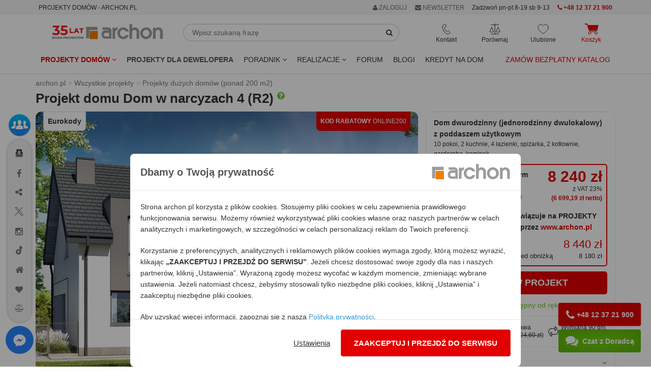

--- FILE ---
content_type: text/html; charset=utf-8
request_url: https://www.archon.pl/projekty-domow/projekt-dom-w-narcyzach-4-r2-mcba2589d8a7ac
body_size: 52900
content:
<!DOCTYPE html>
<html lang="pl-PL">
<head>
<meta http-equiv="Content-Type" content="text/html; charset=utf-8">
<title>Projekt domu Dom w narcyzach 4 (R2) Dane projektu - ARCHON+</title>
<meta http-equiv="X-UA-Compatible" content="IE=edge">
<meta name="viewport" content="width=device-width, initial-scale=1">
<meta name="description" content="Dom dwurodzinny (jednorodzinny dwulokalowy) z poddaszem użytkowym , strop płyta żelbetowa ,  242.4 m² + 7.7 m² , 10 pokoi, 2 kuchnie, 4 łazienki, spiżarka, 2 kotłownie, garderoba, kominek">
<meta name="keywords" content="Projekt domu dwurodzinnego, Dom dwurodzinny (jednorodzinny dwulokalowy) z poddaszem użytkowym, Projekty dużych domów (ponad 200 m2), Dane projektu">
<link rel="canonical" href="https://www.archon.pl/projekty-domow/projekt-dom-w-narcyzach-4-r2-mcba2589d8a7ac" />
<meta content="Projekty domów ARCHON+" property="og:site_name" /><meta content="https://assets.archon.pl/images/products/mcba2589d8a7ac/widok-1-projekt-dom-w-narcyzach-4-r2-b664207ab68a4fb55e83b4282ffc393a__289.jpg" property="og:image" /><meta content="https://assets.archon.pl/images/products/mcba2589d8a7ac/widok-2-projekt-dom-w-narcyzach-4-r2-89d548e86ca2a7fdc6119e75d9c43f5a__290.jpg" property="og:image" /><meta content="Dom w narcyzach 4 R2" property="og:title" /><meta content="https://www.archon.pl/projekty-domow/projekt-dom-w-narcyzach-4-r2-mcba2589d8a7ac" property="og:url" /><meta content="website" property="og:type" /><meta content="100000463961193" property="fb:admins" /><meta content="pl_PL" property="og:locale" /><meta name="verify-v1" content="g/Pmu2YiHRFsdsQLKK4ijnjynYprbfIKi3C7ctutNUY=" />
<meta name="verify-v1" content="/eCUv6TQgSP68eW6rOci55VAlsUGpVgSiLoF9/Di458=" />
<meta name="p:domain_verify" content="336e228a2e1046cf851135f8d7a1f4fe"/>
<meta name="p:domain_verify" content="4376937799e10608ec9e11deb6ded01f"/>
<meta name="robots" content="index,follow,noodp" />
<!-- <link rel="search" type="application/opensearchdescription+xml" title="Projekty domów Archon+" href="https://assets.archon.pl/archon-search.xml" /> -->
<link rel="shortcut icon" href="/favicon.ico" />
<link rel="apple-touch-icon" href="/apple-touch-icon.png">
<meta content="authenticity_token" name="csrf-param" />
<meta content="U663MqMk6fEki79ONyDRk5zr9rBgf1JuYKivu0iMn0A=" name="csrf-token" /><link rel="manifest" href="/manifest.json">
<link rel="dns-prefetch" href="https://assets.archon.pl/">
<link rel="dns-prefetch" href="https://cdn.archon.pl/">
<link rel="dns-prefetch" href="https://cdn1.archon.pl/">
<!--<link rel="dns-prefetch" href="https://app2.salesmanago.pl/">-->
<link rel="dns-prefetch" href="https://www.googletagmanager.com/">
<link rel="preload" href="/assets/application-9cd0db2b1c12b9424df985f278348e1c.css" as="style" type="text/css" />
<link rel="preload" href="/assets/application-9bf31b78387bca1b6eebca7d5b05a86f.js" as="script">
<link rel="preload" as="font" type="font/woff2" crossorigin href="https://assets.archon.pl/font/font-awesome-4.6.1/fontawesome-webfont.woff2?v=4.6.1"/>
    <link rel="preload" as="image" href="https://assets.archon.pl/images/products/mcba2589d8a7ac/widok-1-projekt-dom-w-narcyzach-4-r2-b664207ab68a4fb55e83b4282ffc393a__289.jpg">
<link href="/assets/application-9cd0db2b1c12b9424df985f278348e1c.css" media="all" rel="stylesheet" /><style>
  :root { --primary-dark-color: #333333; --primary-red-color: #e20000; --primary-green-color: #72c02c; }
</style>
<!--[if lt IE 9]>
<script src="https://oss.maxcdn.com/libs/html5shiv/3.7.0/html5shiv.js"></script>
<script src="https://oss.maxcdn.com/libs/respond.js/1.4.2/respond.min.js"></script>
<![endif]-->
<script>
  var pagehost = window.location.origin;
  window.env = 'production';
  window.pagetype = 'product';
  window.loadedScripts = [];
  window.needTTPixel = false;
  window.dataLayer = [];
  function gtag(){dataLayer.push(arguments);}
  gtag('consent', 'default', {'ad_storage': 'denied', 'analytics_storage' : 'denied', 'ad_personalization' : 'denied',  'ad_user_data' : 'denied' });


  dataLayer.push({"pageType":"Produkt","userStatus":"none","pageTab":"dane-projektu","projectName":"NARCYZY_04_R2-01","projectSize":"240 - 260","projectType":"dwurodzinny (jednorodzinny dwulokalowy)","projectFloor":"z poddaszem","projectBasement":"bez piwnicy","projectRoof":"dwuspadowy","projectGarage":"bez-garazu","projectNew":"NOWOSC_NIE"});

  (adsbygoogle = window.adsbygoogle || []).push({});

  window.fbq_queue = window.fbq_queue || [];
  window.MICROCONVERSION_EVENTS = ['AddToCart', 'AddToCompare', 'AddToWishlist']
  window.microConversionSent = false

  var fb_queue = (function () {
      return {
          push: function(params){
            console.log(params);
            if (typeof fbq !== 'undefined') {
                console.log("fbq ready , process params");
                fbq.apply(this, params);
            }
            else {
                console.log("fbq not ready, store in queue");
                fbq_queue.push(params);
            }
            if (!microConversionSent && MICROCONVERSION_EVENTS.includes(params[1])) {
              microConversionSent = true
              interceptAndSendMetaConvEvent(params)
            }
          }
      }
  })();

function interceptAndSendMetaConvEvent(params){
  fb_queue.push(['trackCustom', 'MicroConvMeta', {
    content_ids: params[2]['content_ids'] || "",
    content_name: params[2]['content_name'] || "",
    content_type: 'product',
    source_event: params[1] || "",
  }])
}


  window.tt_queue = window.tt_queue || [];
  window.criteo_q = window.criteo_q || [];

  var _smid = "fse768i2u1abb1pe";
  var _smapp = 2;
  var _smcustom = true ;
  var _smdcwt = true;

  window.searchTimer = 0;

  window.callForm = true
  window.callFormHours = false
</script>


 <script data-cfasync="false" type="text/javascript">
        window.page_hit_qeueue = [];
        window.material_list_download_queue = [];
        window.user_com_loaded = false;
        window.lastPopupTimestamp = localStorage.getItem("last_ue_pop")
        window.isAnonymousUE = localStorage.getItem("ue_anom")

        // Calculates the difference in days between two timestamps (used for checking how long it's been since the popup was last shown)
        function getDaysSinceLastPopup(timestamp) {
          const day1 = new Date(parseInt(timestamp));
          const day2 = new Date(Date.now());

          day1.setHours(0, 0, 0, 0);
          day2.setHours(0, 0, 0, 0);

          const diffTime = Math.abs(day2 - day1);
          const diffDays = diffTime / (1000 * 60 * 60 * 24);

          return diffDays;
        }

        // Check if enough days have passed since the last popup was shown, using the pop_counter.
        function shouldShowPopup(daysSinceLastPopup) {
          var lastPopCounter = parseInt(localStorage.getItem("pop_counter")) || 0;
          switch (true) {
            case lastPopCounter > 4:
              return daysSinceLastPopup > 29;
            case lastPopCounter > 2:
              return daysSinceLastPopup > 13;
            default:
              return daysSinceLastPopup > 4;
          }
        }

        // PageHit events queue
        function queuePageHit(pageHitData) {
          if (window.user_com_loaded) {
             console.log('processing', pageHitData);
             UE.pageHit(pageHitData);
          } else {
            console.log('queueing', pageHitData);
            window.page_hit_qeueue.push(pageHitData);
          }
        }

        // Function to process the queue
        function processPageHitQueue() {
            while (window.page_hit_qeueue.length > 0) {
              const this_page_hit = window.page_hit_qeueue.shift(); // Remove and get the first event
              console.log('processing', this_page_hit);
              UE.pageHit(this_page_hit);
            }
        }

        // Kolejka eventów material list download
        function queueEvent(downloadEventData) {
          if (window.user_com_loaded) {
             console.log('processing', downloadEventData);
             userengage(downloadEventData[0], downloadEventData[1]);
          } else {
            console.log('queueing', downloadEventData);
            window.material_list_download_queue.push(downloadEventData);
          }
        }

        // Function to process the material list download event queue
        function processEventsQueue() {
            while (window.material_list_download_queue.length > 0) {
              const this_download_event = window.material_list_download_queue.shift();
              console.log('processing', this_download_event);
              userengage(this_download_event[0], this_download_event[1]);
            }
        }

        window.civchat = {
        apiKey: "n8e8eq",
        onLoad: function () {
            console.log("CivChat widget loaded");
            processPageHitQueue();
            processEventsQueue()
            window.user_com_loaded = true;

            if (window.window.trackThis && window.window.trackThis.type === "plh") {
              userengage("product_event", { product_id: window.window.trackThis.id, event_type: "view"});
            }

            if (window.isAnonymousUE !== "false" && (!window.lastPopupTimestamp || shouldShowPopup(getDaysSinceLastPopup(window.lastPopupTimestamp)))){
              console.log("Sending event...")
              userengage("event.check_email_subscription_status", {});
            }
          },

        onPayloadReceived: function (message) {
        console.log('User.com payload received:', message);
        if (typeof message === "string") {
            try {
                var fn = new Function(message);
                fn();
            } catch (e) {
                console.error("User.com - error executing payload as function:", e);
            }
          }
        }
        };
    </script>
<script>


  fb_queue.push(['set', 'autoConfig', false, '1486391878265068']);
  fb_queue.push(['init', '1486391878265068']);
  fb_queue.push(['track', "PageView"]);
  setTimeout( function() {  fb_queue.push(['trackCustom', "Lead20s"]);  }, 20 * 1000);
    fb_queue.push(['track', 'ViewContent', { content_ids: ['mcba2589d8a7ac'], content_type: 'product'} ]);
</script>

</head>
<body class="products" data-page="products" data-action="show" data-show-ads-popup="e_katalog_deweloper" >
<noscript><iframe src="https://www.googletagmanager.com/ns.html?id=GTM-W43BJM" height="0" width="0" style="display:none;visibility:hidden"></iframe></noscript>
  <noscript><img alt="fbpixel" height="1" width="1" style="display:none" src="https://www.facebook.com/tr?id=1486391878265068&ev=PageView&noscript=1"/></noscript>

<dialog id="newsletterPopup" aria-modal="true">
</dialog>


<div class="top" id="user-menu" >
</div>


<div id="topRightMenu">
  
<div id="menu_b" style="background-color:#f5f5f5;">
  <div class="container">
    <div class="row">
       <div class="col-md-5 col-sm-3 col-xs-8">
         <span class="btn btn-xs" style="cursor: unset;">PROJEKTY DOMÓW - ARCHON.PL</span>
        </div>
    
       <div class="col-md-7 col-sm-9 col-xs-4 text-right">
            <div class="btn-group">
              <a href="#" class="btn btn-xs dropdown-toggle" data-toggle="dropdown" rel="nofollow" style="color:#687074"> <i class='fa fa-user'></i> ZALOGUJ </a>
              <ul class="dropdown-menu" role="menu" style="right:0px;left:auto;">
                <li><a data-remote="true" data-type="script" href="/konto/zaloguj" rel="nofollow">
                Zaloguj się jako <strong>KLIENT</strong>
                </a></li>
                <li><a data-remote="true" data-type="script" href="/konto/sign_up" rel="nofollow">Zarejestruj się</a></li>
                <li> <a href="/partnerzy/zaloguj" rel="nofollow">
                Zaloguj się jako <strong>PARTNER</strong>
</a>                </li>
                <li> <a href="/oferta-dla-biur-wspolpracujacych-art-9726" rel="nofollow">Współpracuj z ARCHON+</a></li>
              </ul>
            </div>
        <span onclick="$('#newsletter_footer').click()" class="btn btn-xs visible-xs-inline visible-sm-inline-block visible-md-inline-block visible-lg-inline-block " style="background: none; color:#687074;"><i class="fa fa-envelope"></i> NEWSLETTER</span>
       

        <span class="btn-xs visible-lg-inline-block hidden-md" style="vertical-align: middle;">          
        Zadzwoń pn-pt 8-19 sb 9-13</span>
        <a href="tel:+48123721900" class="btn btn-xs visible-sm-inline-block visible-md-inline-block visible-lg-inline-block red">
          <i class="fa fa-phone"></i> 
          <strong>+48 12 37 21 900</strong>
        </a>
 
       
       </div>
    </div>
  </div>
</div>
</div>
<div class="header">
    
<div class="container">
  <div class="row margin-mb-7-to-10">
      <div class="navbar-header col-lg-3 col-md-3 col-sm-2 padding-0">
        <div class="navbar-brand margin-sm-top-5">
          <a href="/" title="ARCHON+ Biuro Projektów">
            <img alt="projekty domów - archon.pl" class="hidden-xs hidden-sm w-100" height="39" id="logo-header" loading="eager" src="https://assets.archon.pl/img/logo_35_lat.svg" width="218" />
            <img alt="projekty domów - archon.pl" class="visible-xs visible-sm" height="50" id="logo-header" loading="eager" src="https://assets.archon.pl/img/logo_35_lat_mobile.svg" style="" width="130" />
</a>        </div>

        <div style="display: flex; justify-content: flex-end; gap: 15px;">
          <div class="text-center relative visible-xs">
            <div class="header-buttons js-header__search-button" style="cursor: pointer">
  <img alt="Ikona wyszukiwarka" class="header-buttons__icon" src="https://assets.archon.pl/img/icons/ikona_wyszukiwarka_przycisk.svg" style="height: 22px; width:22px;" />
  <span class="header-buttons__label">Wyszukaj</span>
</div>
          </div>
          <div class="text-center relative visible-xs header-favourites__visibility">
            <a href="/ulubione-projekty" class="header-buttons js-header__favorite">
  <img alt="Ikona ulubione" class="header-buttons__icon" src="https://assets.archon.pl/img/icons/ikona-serce.svg" style="height: 22px; width:22px;" />
  <span class="header-favourites-button__favourites-counter" data-favourites></span>
  <span class="header-buttons__label">Ulubione</span>
</a>
          </div>
          <div class="text-center relative visible-xs">
            <a class="js-loader header-buttons header-cart-button js-header__go-to-basket menu-cart-icon" href="/koszyk/zawartosc">
    <img alt="Ikona koszyk" class="header-buttons__icon" src="https://assets.archon.pl/img/icons/ikona-koszyk-red-fill.svg" style="height: 22px; width:28px;" />
  <span class="header-buttons__label red">Koszyk</span>
</a>
          </div>
          <div class="text-center relative visible-xs">
            <button type="button" class="navbar-toggle header-buttons header-menu-button" data-toggle="collapse" data-target=".navbar-responsive-collapse">
              <img alt="Ikona menu" class="header-buttons__icon" src="https://assets.archon.pl/img/icons/ikona-menu.svg" style="width:19px; height:22px" />
              <span class="header-buttons__label">Menu</span>
            </button>
          </div>
        </div>

      </div>

      <div class="relative col-lg-5 col-md-5 col-sm-5 hidden-xs margin-mb-10" style="overflow-y: unset;">
        <form accept-charset="UTF-8" action="/szukanie-w-serwisie/wyniki" class="form-inline relative margin-sm-left-20 margin-md-left-0 margin-lg-right-40" id="simpleSearch" method="get"><div style="margin:0;padding:0;display:inline"><input name="utf8" type="hidden" value="&#x2713;" /></div>
          <div class="input-group margin-top-5">
            <input type="text" class="form-control" placeholder="Wpisz szukaną frazę" name="query" id="simpleSearchField" autocomplete="off">
            <span class="input-group-btn">
              <button type="submit" class="btn btn-default" id="simpleSearchButton"  aria-label="SearchButton" ><i class="fa fa-search"></i></button>
            </span>
          </div>
          <div id="simpleSearchSuggests" class="hidden">
            <div id="lastViewed" class="hidden">
              <span id="oplv">Ostatnio przeglądane:</span>
              <ul id="lastViewedProjects"></ul>
              <ul id="lastViewedCategories"></ul>
              <hr class="margin-top-10">
                <a href="/pomoc-w-doborze-projektu/formularz">
                  <span class="block text-center bold" style="padding: 5px 0 20px 0;">
                POMOC W DOBORZE PROJEKTU</span> </a>
            </div>
            <div id="searchResults" class="hidden">
              <ul id="lastSearched"></ul>
            </div>
          </div>
</form>      </div>

      <div class="collapse navbar-collapse navbar-responsive-collapse relative col-lg-4 col-md-4 col-sm-5">
        <div style="display: flex; justify-content: space-around;">

          <div class="text-center relative hidden-xs">
            <div class="header-buttons header-contact-button" tabindex=0>
  <img alt="Ikona kontaktu" class="header-buttons__icon" loading="lazy" src="https://assets.archon.pl/img/icons/ikona-telefon.svg" style="height: 22px; width:17px;" />
  <span class="header-buttons__label">Kontakt</span>
  <ul>
    <li><a href="tel:+48123721900"><img alt="Ikona telefon" loading="lazy" src="https://assets.archon.pl/img/icons/bold/ikona-telefon.svg" style="height: 18px;" /> <b style="color: #e20000; ">+48 12 37 21 900</b></a></li>
    <li><a href="mailto:archon@archon.pl"><img alt="Ikona email" loading="lazy" src="https://assets.archon.pl/img/icons/bold/ikona-koperta-2.svg" style="width: 16px;" /> <b>archon@archon.pl</b></a></li>
    <li><button class="btn-no-focus" onclick="$('#archon-chat').click();"><img alt="Ikona dymek chatu" loading="lazy" src="https://assets.archon.pl/img/icons/bold/ikona-dymek-czatu-2.svg" style="width: 16px;" /> <b>rozpocznij czat</b></button></li>
    <li>
     <a class="garemoteclick c-pointer " data-remote="true" href="/newsletter/subscribers/new" id="newsletter_kontakt">
        <img alt="Ikona zapis newsletter" loading="lazy" src="https://assets.archon.pl/img/icons/bold/ikona-zapis-newsletter.svg" style="width: 16px;" />
        <b> newsletter</b>
</a>    </li>

    <li role="separator" style="height: 10px;"></li>
    <li><a href="/kontakt" style="justify-content: flex-end;">Kontakt</a></li>

  </ul>
</div>

          </div>

          <div class="text-center relative hidden-xs">
            <a href="/porownaj-projekty" class="header-buttons js-header__compare">
  <img alt="Ikona porównywarka" class="header-buttons__icon" loading="lazy" src="https://assets.archon.pl/img/icons/ikona-waga.svg" style="height: 22px; width:22px;" />
  <span class="header-compare-button__compares-counter" data-compares></span>
  <span class="header-buttons__label">Porównaj</span>
</a>

          </div>

          <div class="text-center relative hidden-xs">
            <a href="/ulubione-projekty" class="header-buttons js-header__favorite">
  <img alt="Ikona ulubione" class="header-buttons__icon" src="https://assets.archon.pl/img/icons/ikona-serce.svg" style="height: 22px; width:22px;" />
  <span class="header-favourites-button__favourites-counter" data-favourites></span>
  <span class="header-buttons__label">Ulubione</span>
</a>
          </div>

          <div class="text-center relative hidden-xs">
            <a class="js-loader header-buttons header-cart-button js-header__go-to-basket menu-cart-icon" href="/koszyk/zawartosc">
    <img alt="Ikona koszyk" class="header-buttons__icon" src="https://assets.archon.pl/img/icons/ikona-koszyk-red-fill.svg" style="height: 22px; width:28px;" />
  <span class="header-buttons__label red">Koszyk</span>
</a>
          </div>

        </div>
      </div>


    </div>
</div>

<div class="navbar navbar-default" role="navigation" >
  <div class="container" >


    <div class="collapse navbar-collapse navbar-responsive-collapse relative">

      <ul class="nav navbar-nav navbar-left margin-0" style="position:static;">
        <li class="dropdown" style="position:static;">

              <a href="https://www.archon.pl/projekty-domow" class="dropdown-toggle red bold" data-toggle="dropdown" data-hover="dropdown" data-delay="0" data-close-others="false" id="menu_projekty">
                Projekty domów <i class="fa fa-angle-down"></i>
              </a>

          <div class="dropdown-menu dropdown-full menu-projekty" style="width:100%; left:0;">
            <div class="row">
              <div class="col-md-4 col-sm-6">
                  <img alt="" height="30" src="https://assets.archon.pl/img/banners/2025/12/2025-12-16-kolekcje-polecane.png" width="30" />
<strong class="margin-0 cat-title" style="vertical-align: middle;">Popularne</strong>
<hr style="margin: 0 0 5px 0; border-bottom: 1px solid #72c02c; width: 50%;">
<ul class="list-unstyled submenu" style="margin-bottom: 10px;">
        <li>
          <a class="padding-left-35 gaclick" gotolocation="false" href="/projekty-domow" id="main-menu-wszystkie-projekty" title="Projekty domów 2026 ARCHON+, tu znajdziesz najlepsze gotowe projekty.">Wszystkie projekty domów</a>
        </li>
        <li>
          <a class="padding-left-35  gaclick text-left" gotolocation="false" href="/najnowsze-projekty-domow-pc2209" id="main-menu-najnowsze-projekty-domow" title="Najnowsze projekty domów">Najnowsze projekty domów</a>
        </li>
        <li>
          <a class="padding-left-35  gaclick text-left" gotolocation="false" href="/polecane-projekty-domow-pc4472" id="main-menu-polecane-projekty-domow" title="Projekty domów polecane przez Klientów">Polecane projekty domów</a>
        </li>
        <li>
          <a class="padding-left-35  gaclick text-left" gotolocation="false" href="/projekty-domow-tanich-w-budowie-pc2706" id="main-menu-projekty-domow-tanich-w-budowie" title="Projekty domów tanich w budowie (o prostej bryle)">Projekty domów tanich w budowie</a>
        </li>
</ul>

                  <img alt="" height="30" src="https://assets.archon.pl/img/banners/2025/12/2025-12-16-kolekcje-wielkosc.png" width="30" />
<strong class="margin-0 cat-title" style="vertical-align: middle;">Wielkość</strong>
<hr style="margin: 0 0 5px 0; border-bottom: 1px solid #72c02c; width: 50%;">
<ul class="list-unstyled submenu" style="margin-bottom: 10px;">
        <li>
          <a class="padding-left-35  gaclick text-left" gotolocation="false" href="/projekty-domow-do-70-mkw-powierzchni-zabudowy-pc5923" id="main-menu-projekty-domow-do-70-mkw-powierzchni-zabudowy" title="Projekty domów do 70m2 powierzchni zabudowy - dom bez pozwolenia 70m2 zabudowy - ARCHON+">Projekty domów do 70 m2 powierzchni zabudowy</a>
        </li>
        <li>
          <a class="padding-left-35  gaclick text-left" gotolocation="false" href="/projekty-malych-domow-do-100-mkw-pc5019" id="main-menu-projekty-malych-domow-do-100-mkw" title="Projekty małych domów do 100m2 - dom 100m2 - ARCHON+">Projekty małych domów do 100 m2</a>
        </li>
        <li>
          <a class="padding-left-35  gaclick text-left" gotolocation="false" href="/projekty-malych-domow-pc1" id="main-menu-projekty-malych-domow" title="Projekty małych domów do 150m² - ARCHON+">Projekty małych domów (do 150 m2)</a>
        </li>
        <li>
          <a class="padding-left-35  gaclick text-left" gotolocation="false" href="/projekty-srednich-domow-150-200-m2-pc2" id="main-menu-projekty-srednich-domow-150-200-m2" title="Projekty średnich domów o powierzchni od 150 m² do 200 m²">Projekty średnich domów (150-200 m2)</a>
        </li>
        <li>
          <button class="padding-left-35  gaclick text-left dropdown-menu-link gotolocation" data-location="/projekty-duzych-domow-ponad-200-m2-pc3" id="main-menu-projekty-duzych-domow-ponad-200-m2" title="Projekty dużych domów, o powierzchni ponad 200 m²">Projekty dużych domów (ponad 200 m2)</button>
        </li>
        <li>
          <a class="padding-left-35  gaclick text-left" gotolocation="false" href="/projekty-domkow-letniskowych-pc5551" id="main-menu-projekty-domkow-letniskowych" title="Projekty domków letniskowych do 70 m2">Projekty domków letniskowych do 70 m2</a>
        </li>
</ul>

                  <img alt="" height="30" src="https://assets.archon.pl/img/banners/2025/12/2025-12-16-kolekcje-dzialka.png" width="30" />
<strong class="margin-0 cat-title" style="vertical-align: middle;">Działka</strong>
<hr style="margin: 0 0 5px 0; border-bottom: 1px solid #72c02c; width: 50%;">
<ul class="list-unstyled submenu" style="margin-bottom: 10px;">
        <li>
          <a class="padding-left-35  gaclick text-left" gotolocation="false" href="/projekty-domow-na-waska-dzialke-pc1680" id="main-menu-projekty-domow-na-waska-dzialke" title="Projekty domów na wąską działkę">Projekty domów na wąską działkę</a>
        </li>
        <li>
          <a class="padding-left-35  gaclick text-left" gotolocation="false" href="/projekty-domow-na-dzialke-na-stoku-pc4026" id="main-menu-projekty-domow-na-dzialke-na-stoku" title="Projekty domów na działkę, na stoku">Projekty domów na działkę na stoku</a>
        </li>
        <li>
          <a class="padding-left-35  gaclick text-left" gotolocation="false" href="/projekty-domow-z-wejsciem-od-poludnia-pc1074" id="main-menu-projekty-domow-z-wejsciem-od-poludnia" title="Projekty domów z wejściem od południa">Projekty domów z wejściem od południa</a>
        </li>
</ul>



              </div>

              <div class="col-md-4 col-sm-6">
                  <img alt="" height="30" src="https://assets.archon.pl/img/banners/2025/12/2025-12-16-kolekcje-kondygnacje.png" width="30" />
<strong class="margin-0 cat-title" style="vertical-align: middle;">Kondygnacje</strong>
<hr style="margin: 0 0 5px 0; border-bottom: 1px solid #72c02c; width: 50%;">
<ul class="list-unstyled submenu" style="margin-bottom: 10px;">
        <li>
          <a class="padding-left-35  gaclick text-left" gotolocation="false" href="/projekty-domow-z-piwnica-pc1331" id="main-menu-projekty-domow-z-piwnica" title="Projekty domów z piwnicą">Projekty domów z piwnicą</a>
        </li>
        <li>
          <a class="padding-left-35  gaclick text-left" gotolocation="false" href="/projekty-domow-parterowych-pc1073" id="main-menu-projekty-domow-parterowych" title="Projekty domów parterowych ARCHON+, wybierz najlepsze domy parterowe">Projekty domów parterowych</a>
        </li>
        <li>
          <a class="padding-left-35  gaclick text-left" gotolocation="false" href="/projekty-domow-z-poddaszem-uzytkowym-pc2678" id="main-menu-projekty-domow-z-poddaszem-uzytkowym" title="Projekty domów z poddaszem użytkowym">Projekty domów z poddaszem użytkowym</a>
        </li>
        <li>
          <a class="padding-left-35  gaclick text-left" gotolocation="false" href="/projekty-domow-pietrowych-pc1564" id="main-menu-projekty-domow-pietrowych" title="Projekty domów piętrowych">Projekty domów piętrowych</a>
        </li>
</ul>

                  <img alt="" height="30" src="https://assets.archon.pl/img/banners/2025/12/2025-12-16-kolekcje-styl.png" width="30" />
<strong class="margin-0 cat-title" style="vertical-align: middle;">Styl</strong>
<hr style="margin: 0 0 5px 0; border-bottom: 1px solid #72c02c; width: 50%;">
<ul class="list-unstyled submenu" style="margin-bottom: 10px;">
        <li>
          <a class="padding-left-35  gaclick text-left" gotolocation="false" href="/projekty-domow-nowoczesnych-pc2273" id="main-menu-projekty-domow-nowoczesnych" title="Projekty domów nowoczesnych - nowoczesne domy - ARCHON+">Projekty domów nowoczesnych</a>
        </li>
        <li>
          <a class="padding-left-35  gaclick text-left" gotolocation="false" href="/projekty-domow-w-stylu-nowoczesnej-stodoly-pc5276" id="main-menu-projekty-domow-w-stylu-nowoczesnej-stodoly" title="Projekty domów w stylu nowoczesnej stodoły">Projekty domów w stylu nowoczesnej stodoły</a>
        </li>
        <li>
          <a class="padding-left-35  gaclick text-left" gotolocation="false" href="/projekty-domow-tradycyjnych-pc4024" id="main-menu-projekty-domow-tradycyjnych" title="Projekty domów tradycyjnych">Projekty domów tradycyjnych</a>
        </li>
        <li>
          <a class="padding-left-35  gaclick text-left" gotolocation="false" href="/projekty-dworkow-pc2556" id="main-menu-projekty-dworkow" title="Projekty dworków - domy w stylu dworkowym">Projekty dworków</a>
        </li>
        <li>
          <button class="padding-left-35  gaclick text-left dropdown-menu-link gotolocation" data-location="/projekty-malych-rezydencji-pc2334" id="main-menu-projekty-malych-rezydencji" title="Projekty małych rezydencji">Projekty małych rezydencji</button>
        </li>
        <li>
          <a class="padding-left-35  gaclick text-left" gotolocation="false" href="/projekty-willi-rezydencji-pc5" id="main-menu-projekty-willi-rezydencji" title="Projekty willi i rezydencji">Projekty willi i rezydencji</a>
        </li>
</ul>

                  <img alt="" height="30" src="https://assets.archon.pl/img/banners/2025/12/2025-12-16-kolekcje-dach.png" width="30" />
<strong class="margin-0 cat-title" style="vertical-align: middle;">Dach</strong>
<hr style="margin: 0 0 5px 0; border-bottom: 1px solid #72c02c; width: 50%;">
<ul class="list-unstyled submenu" style="margin-bottom: 10px;">
        <li>
          <a class="padding-left-35  gaclick text-left" gotolocation="false" href="/projekty-domow-z-dachem-dwuspadowym-pc4021" id="main-menu-projekty-domow-z-dachem-dwuspadowym" title="Projekty domów z dachem dwuspadowym">Projekty domów z dachem dwuspadowym</a>
        </li>
        <li>
          <a class="padding-left-35  gaclick text-left" gotolocation="false" href="/projekty-domow-z-dachem-czterospadowym-pc4022" id="main-menu-projekty-domow-z-dachem-czterospadowym" title="Projekty domów z dachem czterospadowym (np. kopertowym)">Projekty domów z dachem czterospadowym</a>
        </li>
        <li>
          <a class="padding-left-35  gaclick text-left" gotolocation="false" href="/projekty-domow-z-plaskim-dachem-pc4031" id="main-menu-projekty-domow-z-plaskim-dachem" title="Projekty domów z płaskim dachem">Projekty domów z płaskim dachem</a>
        </li>
</ul>

              </div>


              <div class="col-md-4 col-sm-6">
                    <img alt="" height="30" src="https://assets.archon.pl/img/banners/2025/12/2025-12-16-kolekcje-garaz.png" width="30" />
<strong class="margin-0 cat-title" style="vertical-align: middle;">Garaż</strong>
<hr style="margin: 0 0 5px 0; border-bottom: 1px solid #72c02c; width: 50%;">
<ul class="list-unstyled submenu" style="margin-bottom: 10px;">
        <li>
          <a class="padding-left-35  gaclick text-left" gotolocation="false" href="/projekty-domow-bez-garazu-pc2885" id="main-menu-projekty-domow-bez-garazu" title="Projekty domów bez wbudowanego garażu">Projekty domów bez garażu</a>
        </li>
        <li>
          <a class="padding-left-35  gaclick text-left" gotolocation="false" href="/projekty-domow-z-garazem-jednostanowiskowym-pc4025" id="main-menu-projekty-domow-z-garazem-jednostanowiskowym" title="Projekty domów z garażem jednostanowiskowym">Projekty domów z garażem jednostanowiskowym</a>
        </li>
        <li>
          <a class="padding-left-35  gaclick text-left" gotolocation="false" href="/projekty-domow-z-garazem-dwustanowiskowym-pc1080" id="main-menu-projekty-domow-z-garazem-dwustanowiskowym" title="Projekty domów z garażem dwustanowiskowym">Projekty domów z garażem dwustanowiskowym</a>
        </li>
        <li>
          <a class="padding-left-35  gaclick text-left" gotolocation="false" href="/projekty-garazy-wiat-budynkow-pc4" id="main-menu-projekty-garazy-wiat-budynkow" title="Projekty Garaży, Wiat, Budynków Gospodarczych">Projekty garaży, wiat i budynków gospodarczych</a>
        </li>
</ul>

                    <img alt="" height="30" src="https://assets.archon.pl/img/banners/2025/12/2025-12-16-kolekcje-deweloper.png" width="30" />
<strong class="margin-0 cat-title" style="vertical-align: middle;">Oferta dla Dewelopera</strong>
<hr style="margin: 0 0 5px 0; border-bottom: 1px solid #72c02c; width: 50%;">
<ul class="list-unstyled submenu" style="margin-bottom: 10px;">
        <li>
          <button class="padding-left-35  gaclick text-left dropdown-menu-link gotolocation" data-location="/projekty-domow-dla-dewelopera-pc5032" id="main-menu-projekty-domow-dla-dewelopera" title="Projekty domów dla dewelopera">Wszystkie projekty domów dla dewelopera</button>
        </li>
        <li>
          <a class="padding-left-35  gaclick text-left" gotolocation="false" href="/projekty-domow-dwurodzinnych-pc1075" id="main-menu-projekty-domow-dwurodzinnych" title="Projekty domów dla dwóch rodzin">Projekty domów dwurodzinnych (jednorodzinnych dwulokalowych)</a>
        </li>
        <li>
          <a class="padding-left-35  gaclick text-left" gotolocation="false" href="/projekty-domow-blizniaczych-pc1076" id="main-menu-projekty-domow-blizniaczych" title="Projekty bliźniaków">Projekty domów bliźniaczych</a>
        </li>
        <li>
          <button class="padding-left-35  gaclick text-left dropdown-menu-link gotolocation" data-location="/projekty-domow-szeregowych-pc1077" id="main-menu-projekty-domow-szeregowych" title=" Projekty domów do zabudowy szeregowej">Projekty domów szeregowych</button>
        </li>
        <li>
          <button class="padding-left-35  gaclick text-left dropdown-menu-link gotolocation" data-location="/projekty-domow-do-intensywnej-zabudowy-jednorodzinnej-pc2085" id="main-menu-projekty-domow-do-intensywnej-zabudowy-jednorodzinnej" title="Projekty domów do intensywnej zabudowy jednorodzinnej">Projekty domów do intensywnej zabudowy jednorodzinnej</button>
        </li>
        <li>
          <a class="padding-left-35  gaclick text-left" gotolocation="false" href="/projekty-domow-wielorodzinnych-pc1470" id="main-menu-projekty-domow-wielorodzinnych" title="Projekty domów wielorodzinnych">Projekty domów wielorodzinnych</a>
        </li>
</ul>


                <ul class="list-unstyled submenu">
                  <li>
                    <a href="/projekty-indywidualne-art-282" class="padding-left-20 gaclick text-left" id="main-menu-projekty-indywidualne-art"><i class="fa fa-pencil" style="color: #666;"></i> Projekty indywidualne</a>
                  </li>
                </ul>

              </div>
            </div>

            <div class="row">
              <div class="col-md-4 visible-md visible-lg">
                <a href="https://www.archon.pl/lista-kolekcji" class="btn btn-a-outline pull-right col-md-12 margin-top-10"><i class="fa fa-list" style="color: #666;"></i>  Zobacz wszystkie kategorie</a>
              </div>
              <div class="col-md-4 visible-md visible-lg">
                <a href="/pomoc-w-doborze-projektu/formularz?source_id=201" class="btn btn-a-outline pull-right col-md-12 margin-top-10"><i class="fa fa-envelope" style="color: #666;"></i>  Pomoc w doborze projektu</a>
              </div>
              <div class="col-md-4 visible-md visible-lg">
                <a href="/szukanie-szczegolowe" class="btn btn-a btn-a-blue pull-right col-md-12 margin-top-10"><i class="fa fa-search"></i>  Szukanie szczegółowe</a>
              </div>
              <div class="col-xs-12 hidden-md hidden-lg margin-top-20 text-center">
                <a href="/szukanie-szczegolowe" class="btn btn-a btn-a-blue" style="width: 75%;"><i class="fa fa-search"></i>  Szukanie szczegółowe</a>
                <a href="https://www.archon.pl/lista-kolekcji" class="btn btn-a-outline margin-top-10" style="width: 75%;"><i class="fa fa-list" style="color: #666;"></i>  Zobacz wszystkie kategorie</a>
              </div>
            </div>

            </div>
        </li>

        <li><a class="gaclick bold" href="/projekty-dla-dewelopera-oferta" id="menu_a_dla_dewelopera" style="color: #555;">Projekty dla dewelopera</a></li>

        <li class="dropdown" style="position:static;">
          <a href="#" class="dropdown-toggle" data-toggle="dropdown" data-hover="dropdown" data-delay="0" data-close-others="false">
            Poradnik <i class="fa fa-angle-down"></i>

          </a>
          <div class="dropdown-menu dropdown-full menu-projekty" style="width:100%; left:0;">
  <div class="row">
    <div class="col-md-3">
      <div class="headline" style="margin-top: 0; margin-bottom: 15px;">
        <h3>
          <a href="/baza-wiedzy" style="line-height: initial;">
            Poradnik Inwestora<i class="fa fa-angle-double-right" style="margin-left: 5px;"></i>
</a>        </h3>
      </div>
        <h4 class="margin-bottom-5">
          <a href="/dzialka-kat-301">
            <i class="fa fa-angle-right"></i>KROK 1. Działka
</a>        </h4>
        <h4 class="margin-bottom-5">
          <a href="/wybieram-projekt-domu-kat-302">
            <i class="fa fa-angle-right"></i>KROK 2. Wybieram projekt
</a>        </h4>
        <h4 class="margin-bottom-5">
          <a href="/adaptacja-projektu-kat-303">
            <i class="fa fa-angle-right"></i>KROK 3. Adaptacja projektu
</a>        </h4>
        <h4 class="margin-bottom-5">
          <a href="/buduje-dom-kat-304">
            <i class="fa fa-angle-right"></i>KROK 4. Buduję dom
</a>        </h4>
        <h4 class="margin-bottom-5">
          <a href="/urzadzam-dom-kat-305">
            <i class="fa fa-angle-right"></i>KROK 5. Urządzam dom i ogród
</a>        </h4>
      <hr class="margin-top-10 margin-bottom-10">
        <h4 class="margin-bottom-5">
          <a href="/strefa-dewelopera-kat-306">
            <i class="fa fa-angle-right"></i>Strefa Dewelopera
</a>        </h4>
      <hr class="margin-top-10 margin-bottom-10">
      <h4 class="margin-bottom-5">
        <a href="/czesto-zadawane-pytania/zakup-projektu-platnosc-i-dostawa-kat-1">
            <i class="fa fa-angle-right"></i>Często Zadawane Pytania
</a>      </h4>
      <hr class="margin-top-10 visible-xs">
    </div>
    <div class="col-md-9">
      <div class="headline" style="margin-top: 0; margin-bottom: 5px;">
        <h3>Polecane artykuły</h3>
      </div>
        <div class="row knowledge-base-articles-row">
            <div class="col-sm-6 knowledge-base-article-thumbnail">
              
<div class="product-thumbnail margin-top-10" style="width: 100%;">
<a href="/cztery-kroki-do-wlasnego-domu-art-90" style="width: 100%;">
	<div class="thumbnail">
		<div class="row">
			<div class="col-xs-3 col-sm-2">
				<img alt="4 kroki do własnego domu" class="fit text-left" loading="lazy" src="https://cdn1.archon.pl/uploads/popular_article_image/0/90/01_guetzli.jpg" />
			</div>
			<div class="col-xs-9 col-sm-9">
				<h3 class="margin-top-5 margin-bottom-0" style="font-size: 15px; line-height: 18px">4 kroki do własnego domu</h3>
			</div>
		</div>
	</div>
</a></div>

            </div>
            <div class="col-sm-6 knowledge-base-article-thumbnail">
              
<div class="product-thumbnail margin-top-10" style="width: 100%;">
<a href="/zalety-gotowych-projektow-domow-archon-art-10564" style="width: 100%;">
	<div class="thumbnail">
		<div class="row">
			<div class="col-xs-3 col-sm-2">
				<img alt="Zalety gotowych projektów domów ARCHON+" class="fit text-left" loading="lazy" src="https://cdn1.archon.pl/uploads/popular_article_image/10/10564/2023_03_01_Zalety_gotowych_projektow_domow.png" />
			</div>
			<div class="col-xs-9 col-sm-9">
				<h3 class="margin-top-5 margin-bottom-0" style="font-size: 15px; line-height: 18px">Zalety gotowych projektów domów ARCHON+</h3>
			</div>
		</div>
	</div>
</a></div>

            </div>
        </div>
        <div class="row knowledge-base-articles-row">
            <div class="col-sm-6 knowledge-base-article-thumbnail">
              
<div class="product-thumbnail margin-top-10" style="width: 100%;">
<a href="/jak-wybrac-projekt-domu-art-10132" style="width: 100%;">
	<div class="thumbnail">
		<div class="row">
			<div class="col-xs-3 col-sm-2">
				<img alt="Jak wybrać projekt domu?" class="fit text-left" loading="lazy" src="https://cdn1.archon.pl/uploads/popular_article_image/10/10132/10132.jpg" />
			</div>
			<div class="col-xs-9 col-sm-9">
				<h3 class="margin-top-5 margin-bottom-0" style="font-size: 15px; line-height: 18px">Jak wybrać projekt domu?</h3>
			</div>
		</div>
	</div>
</a></div>

            </div>
            <div class="col-sm-6 knowledge-base-article-thumbnail">
              
<div class="product-thumbnail margin-top-10" style="width: 100%;">
<a href="/zmiany-w-projekcie-gotowym-art-9557" style="width: 100%;">
	<div class="thumbnail">
		<div class="row">
			<div class="col-xs-3 col-sm-2">
				<img alt="Zmiany w projekcie gotowym – co można zmienić i kiedy potrzebna zgoda? " class="fit text-left" loading="lazy" src="https://cdn1.archon.pl/uploads/popular_article_image/9/9557/05_guetzli.jpg" />
			</div>
			<div class="col-xs-9 col-sm-9">
				<h3 class="margin-top-5 margin-bottom-0" style="font-size: 15px; line-height: 18px">Zmiany w projekcie gotowym – co można zmienić i kiedy potrzebna zgoda? </h3>
			</div>
		</div>
	</div>
</a></div>

            </div>
        </div>
        <div class="row knowledge-base-articles-row">
            <div class="col-sm-6 knowledge-base-article-thumbnail">
              
<div class="product-thumbnail margin-top-10" style="width: 100%;">
<a href="/co-zawiera-projekt-domu-art-9564" style="width: 100%;">
	<div class="thumbnail">
		<div class="row">
			<div class="col-xs-3 col-sm-2">
				<img alt="Co zawiera gotowy projekt domu?" class="fit text-left" loading="lazy" src="https://cdn1.archon.pl/uploads/popular_article_image/9/9564/9564.jpg" />
			</div>
			<div class="col-xs-9 col-sm-9">
				<h3 class="margin-top-5 margin-bottom-0" style="font-size: 15px; line-height: 18px">Co zawiera gotowy projekt domu?</h3>
			</div>
		</div>
	</div>
</a></div>

            </div>
            <div class="col-sm-6 knowledge-base-article-thumbnail">
              
<div class="product-thumbnail margin-top-10" style="width: 100%;">
<a href="/inspirujace-pomysly-na-zadaszony-taras-art-9603" style="width: 100%;">
	<div class="thumbnail">
		<div class="row">
			<div class="col-xs-3 col-sm-2">
				<img alt="Zadaszony taras - 5 inspirujących pomysłów" class="fit text-left" loading="lazy" src="https://cdn1.archon.pl/uploads/popular_article_image/9/9603/9603.jpg" />
			</div>
			<div class="col-xs-9 col-sm-9">
				<h3 class="margin-top-5 margin-bottom-0" style="font-size: 15px; line-height: 18px">Zadaszony taras - 5 inspirujących pomysłów</h3>
			</div>
		</div>
	</div>
</a></div>

            </div>
        </div>
    </div>
  </div>
</div>
        </li>
        <li>
          <a href="#" class="dropdown-toggle" data-toggle="dropdown" data-hover="dropdown" data-delay="0" data-close-others="false">
            REALIZACJE <i class="fa fa-angle-down"></i>

          </a>
          <ul class="dropdown-menu">
            <li><a href="/projekty-domow-wirtualne-spacery-filmy-z-realizacji">Filmy</a></li>
            <li><a href="/projekty-domow-filmy-z-realizacji-shorts">Filmy - shorts</a></li>
            <li><a href="/projekty-domow-realizacje">Realizacje - zdjęcia</a></li>
            <li><a href="/projekty-domow-wizualizacje-wnetrz">Salon - wizualizacje</a></li>
            <li><a href="/projekty-domow-aranzacje-kuchni">Kuchnia - wizualizacje</a></li>
            <li><a href="/projekty-domow-aranzacje-lazienki">Łazienka - wizualizacje</a></li>
            <li><a href="/projekty-domow-wizualizacje-wnetrz-sypialnie">Pokoje - wizualizacje</a></li>
            <li><a href="/projekty-domow-wizualizacje-osiedli">Osiedla - wizualizacje</a></li>
            <li><a href="/konkurs-fotograficzny-art-108">Konkurs fotograficzny</a></li>
          </ul>
        </li>

          <li><a class=" " href="/projekty-domow-forum">
          FORUM
        </a></li>
          <li>
            <a class=" " href="/blogi">
          BLOGI
</a>          </li>

          <li><a href="/dom-energooszczedny-jak-zaplanowac-i-sfinansowac-inwestycje-art-10714" id="menu-credit">KREDYT NA DOM</a></li>

          <a href="/kontakt" class="visible-xs-inline-block" style="color:#687074; padding: 9px 10px;" rel="nofollow"> KONTAKT </a>

          </ul>

          <ul class="nav navbar-nav navbar-right" style="position:static; margin: 9px 10px 15px 10px;">
            <li><a class="gaclick red padding-0" href="/zamow_bezplatny_katalog" id="bezplatny_katalog_menu_link">Zamów bezpłatny katalog</a></li>
          </ul>
      </div>
    </div>
  </div>


</div>

<div >

  <div class="breadcrumbs margin-bottom-5 ">
	<div class="container ">
    	<div class="row breadcrumbs__wrapper">
			<div class="col-xs-12">
				<div class="hidden-sm hidden-xs">
					<ol class="breadcrumb">
							<li>
								<a href="https://www.archon.pl/"><span>archon.pl</span></a>
							<li>
								<a href="https://www.archon.pl/projekty-domow"><span>Wszystkie projekty</span></a>
							<li>
								<a href="https://www.archon.pl/projekty-duzych-domow-ponad-200-m2-pc3"><span>Projekty dużych domów (ponad 200 m2)</span></a>
							</li>
					</ol>	
				</div>
				<h1 id="product_name_breadcrumb" style="display:inline-block;">
	<div class="inline-block">
		Projekt domu
	</div>
	<div class="inline-block">
			Dom w narcyzach 4 (R2)

					<i id="product_symbols" data-symbol="R2" data-modal="R2 - dwurodzinny" class="fa fa-question-circle green symbol-icon" style="display:inline-b ock; vertical-align:top; cursor: pointer;" data-remote-link="true" rel="nofollow"></i>

	</div>
</h1>


				
			</div>

		</div>	
	</div>	
</div>	


  


  <div class="container relative no-padding-xs ">
        </div>



</div>
<div class="container ">
        <!-- <div class="row"> -->
    <!-- <div  class="col-md-12"> -->

        


	<div class="product-fixed-header onload" data-src="/assets/fixed_header/application-5fe7715df243c52e3f0ee64c7629e3ac.js">
    <div class="container">
        <div class="row">
            <div class="col-xs-8 col-sm-6 col-lg-6 w-100-mb">
                <h2 id="product_details" class="visible-xs margin-0 padding-top-2 h2-18"
                    data-product-name="NARCYZY_04_R2-01"
                    data-discount="200"
                    data-current-product="mcba2589d8a7ac"
                    data-profileid="1"
                    data-profile="Projekt Domu" >

                    <span class="project_short_type" >Projekt domu&nbsp;</span>
                    <b>Dom w narcyzach 4 (R2)</b>
                </h2>

                <h2 id="product_details" class="hidden-xs margin-0 padding-top-5"
                    data-product-name="NARCYZY_04_R2-01"
                    data-discount="200"
                    data-current-product="mcba2589d8a7ac"
                    data-profileid="1"
                    data-profile="Projekt Domu">

                    <span class="project_short_type">Projekt domu&nbsp;</span>Dom w narcyzach 4 (R2)
                </h2>

                <div class = "hidden-xs">
                        Cena z kodem rabatowym
                    <strong class="red" data-product-price="8240.0">8 240 zł</strong>
                    <span class="small text-muted" >
                        (6 699,19 zł netto)
                    </span>
                </div>
            </div>

            <div class = "hidden-xs col-xs-12 col-sm-6 text-right" style="display: flex; justify-content: flex-end; padding-top:8px; padding-left:0;">


                <div class="product-fixed-header__buttons">
						<a class="ga-cart btn btn-a-red btn-sm" data-remote="true" href="/cart/add/56873" rel="nofollow" style="border-radius: 4px !important; order: 3;">
                            <span class="shopping_cart_text" style="vertical-align: text-top;"><i class="fa fa-shopping-cart margin-right-5" style="vertical-align: text-top;"></i>ZAMÓW PROJEKT</span>
</a>
                    <div class="btn-group" style="order: 2;" role="group">
                        <button aria-expanded="false" aria-haspopup="true" class="btn btn-icon--circle btn-icon--circle-wide btn-sm btn-header btn-action c-pointer red js-favourite-56873" data-action="dropdown" data-dropdown-position="pull-right" data-src-add="/ulubione-projekty/new.js?id=56873" data-src-goto="/ulubione-projekty" data-src-location="product_fixed_header" data-src-remove="/ulubione-projekty/56873.js" data-toggle="dropdown" data-type="favourites" id="fav-56873-top" title="Ulubione projekty">
                            <i class="fa fa-heart-o fa-lg" style="-webkit-text-stroke: 1px;"></i>
                            <span id="favourites-size-top" class="fav-comp-size favorite_btn_dropdown"></span>
</button>                    </div>

                        <div class="btn-group" style="order: 1;" role="group">
                            <button aria-expanded="false" aria-haspopup="true" class="btn btn-icon--circle btn-sm btn-header btn-action c-pointer js-compare-56873 js-compare-image" data-action="dropdown" data-dropdown-position="pull-left" data-src-add="/porownaj-projekty/new.js?id=56873" data-src-goto="/porownaj-projekty" data-src-location="product_fixed_header" data-src-remove="/porownaj-projekty/56873.js" data-toggle="dropdown" data-type="compares" id="com-56873-top" title="Porównanie">
                                <i class="fa fa-balance-scale fa-lg"></i>
                                <span id="compare-size-top" class="fav-comp-size"></span>
</button>                        </div>

                    <button id="share-top" class="btn btn-icon--circle btn-header btn-share-top" title="Udostępnij">
                        <i class="fa fa-share-alt btn-share-top fa-lg"></i>
                    </button>

                    <button id="zapytaj-top" class="btn btn-icon--circle btn-header" data-url="/zapytaj-o-projekt/new?product_id=56873" data-remote-link="true" title="Zapytaj o projekt lub zaproponuj zmiany">
                        <i class="fa fa-envelope"></i>
                    </button>

                </div>
                <div class="btn_dropdown_favorite btn_dropdown_share">
                    <div class="btn_dropdown_tooltip text-center">
                        <a href="https://www.facebook.com/sharer/sharer.php?u=https://www.archon.pl/projekty-domow/projekt-dom-w-narcyzach-4-r2-mcba2589d8a7ac?utm_source=criteo&amp;utm_medium=baner-dynamiczny_remarketing&amp;utm_campaign=remarketing-projekt-criteo&amp;utm_source=criteo&amp;utm_medium=baner-dynamiczny_remarketing&amp;utm_campaign=remarketing-projekt-criteo&amp;utm_id=100276&amp;cto_pld=FFClM8JxAADyzC_aJ1uLSw" class="btn btn-default btn-header no-border share_btn-mobile" style="padding-left: 0;" title="Udostepnij na Messengerze" target="_blank" rel="nofollow">
                            <svg xmlns="http://www.w3.org/2000/svg" xmlns:xlink="http://www.w3.org/1999/xlink" viewBox="0 0 32 32" width="14" height="14" version="1.1" role="img" aria-labelledby="at-svg-messenger-2" style="display: inline; vertical-align: text-top;"><title>Messenger</title>
                                <g><path d="M16 6C9.925 6 5 10.56 5 16.185c0 3.205 1.6 6.065 4.1 7.932V28l3.745-2.056c1 .277 2.058.426 3.155.426 6.075 0 11-4.56 11-10.185C27 10.56 22.075 6 16 6zm1.093 13.716l-2.8-2.988-5.467 2.988 6.013-6.383 2.868 2.988 5.398-2.987-6.013 6.383z" fill-rule="evenodd" fill="currentColor" stroke="currentColor"></path></g>
                            </svg>&nbsp;messenger
                        </a>
                        <a href="mailto:?subject=Projekt domu Dom w narcyzach 4 (R2) Dane projektu - ARCHON+&body=https://www.archon.pl/projekty-domow/projekt-dom-w-narcyzach-4-r2-mcba2589d8a7ac?utm_source=criteo&amp;utm_medium=baner-dynamiczny_remarketing&amp;utm_campaign=remarketing-projekt-criteo&amp;utm_source=criteo&amp;utm_medium=baner-dynamiczny_remarketing&amp;utm_campaign=remarketing-projekt-criteo&amp;utm_id=100276&amp;cto_pld=FFClM8JxAADyzC_aJ1uLSw" class="btn btn-default btn-header no-border share_btn-mobile" title="Wyślij znajomemu" rel="nofollow">
                            <i class="fa fa-envelope"></i>&nbsp;e-mail
                        </a>
                        <a href="https://pinterest.com/pin/create/button/?url=https://www.archon.pl/projekty-domow/projekt-dom-w-narcyzach-4-r2-mcba2589d8a7ac?utm_source=criteo&amp;utm_medium=baner-dynamiczny_remarketing&amp;utm_campaign=remarketing-projekt-criteo&amp;utm_source=criteo&amp;utm_medium=baner-dynamiczny_remarketing&amp;utm_campaign=remarketing-projekt-criteo&amp;utm_id=100276&amp;cto_pld=FFClM8JxAADyzC_aJ1uLSw&media=https://assets.archon.pl/images/products/mcba2589d8a7ac/widok-1-projekt-dom-w-narcyzach-4-r2-b664207ab68a4fb55e83b4282ffc393a__289.jpg&description=Projekt domu Dom w narcyzach 4 (R2) Dane projektu - ARCHON+" class="btn btn-default btn-header no-border share_btn-mobile" title="Udostępnij na Pinterest" target="_blank" rel="nofollow">
                            <i class="fa fa-pinterest-p"></i>&nbsp;pinterest
                        </a>
                        <a href="https://twitter.com/intent/tweet?text=Projekt domu Dom w narcyzach 4 (R2) Dane projektu - ARCHON+&url=https://www.archon.pl/projekty-domow/projekt-dom-w-narcyzach-4-r2-mcba2589d8a7ac?utm_source=criteo&amp;utm_medium=baner-dynamiczny_remarketing&amp;utm_campaign=remarketing-projekt-criteo&amp;utm_source=criteo&amp;utm_medium=baner-dynamiczny_remarketing&amp;utm_campaign=remarketing-projekt-criteo&amp;utm_id=100276&amp;cto_pld=FFClM8JxAADyzC_aJ1uLSw" class="btn btn-default btn-header no-border share_btn-mobile" title="Udostepnij na X" target="_blank" rel="nofollow">
                            <svg xmlns="http://www.w3.org/2000/svg" xml:space="preserve" version="1.1" viewBox="0 0 596 558" height="12" style="display: inline; ">
                                <g>
                                    <path id="path1009" fill="currentColor" stroke="currentColor" d="m1.45,0l230.07,307.62l-231.52,250.11l52.11,0l202.7,-218.98l163.77,218.98l177.32,0l-243.02,-324.92l215.5,-232.81l-52.11,0l-186.67,201.67l-150.83,-201.67l-177.32,0zm76.63,38.38l81.46,0l359.72,480.97l-81.46,0l-359.72,-480.97z"/>
                                </g>
                            </svg>&nbsp;X
                        </a>
                    </div>
                </div>
            </div>
        </div>
    </div>
</div>


<div class="row">
		<div class="product-main-section margin-bottom-10 col-xs-12 col-md-8 padding-xs-0" style="z-index: 102;">

				<div class="col-xs-12">
						<div class="row relative margin-bottom-5">
	<div class="col-md-12">
		<div id="product-gallery" class="relative">
			<div class="absolute product-badges-container_ w-100 padding-0-15 z-index-10" style="display: flex; justify-content: space-between;">
				<div>
						<a href="#dane-techniczne" class="btn btn-warning btn-xs-sm eurocode-badge hidden-xs visible-sm-inline-block hidden-md visible-lg-inline-block padding-8" style="left:0;width:100%;max-width:90px;z-index:10;"><b>Eurokody</b></a>
				</div>

					<span class="d-flex bg-red white padding-8 font-size-12 border-radius-bottom-7" style="align-items: center;"><span class="hidden-xs line-height-1"><b>KOD RABATOWY</b> ONLINE200</span><span class="visible-xs line-height-1"><b>KOD:</b> ONLINE200</span></span>
			</div>

				<a class="btn btn-dark bold btn-action absolute visible-xs js-linked-products-modal" data-name="NARCYZY_04_R2-01" data-remote="true" href="/podobne-projekty-modal/mcba2589d8a7ac" rel="nofollow" style="border: none; bottom: 36px; right: 10px; z-index: 10;">Zobacz podobne</a>

			<div id="productBigImageeee" class="products-images">
				<div id="prodBigImg0" class="p-item show relative has-watermark45">
					<div id="productMainCarousel" class="owl-carousel owl-theme" data-path="/products/mcba2589d8a7ac/carousel_images">
						<div class="item">
								<a class="fancybox3 cursor-zoom-in" data-caption-info="false" data-caption="gotowy projekt Dom w narcyzach 4 (R2) widok 1" data-fancybox-position="fancybox3ProdBigImg0" data-fancybox="pg1" data-src="/product_fancybox_hotspot/mcba2589d8a7ac/image/39447?showHotspots=false" data-type="ajax" data-web-id="mcba2589d8a7ac" href="javascript:;" rel="nofollow" title="gotowy projekt Dom w narcyzach 4 (R2) widok 1">
									<img alt="gotowy projekt Dom w narcyzach 4 (R2) widok 1" class="fit has-mirror" data-images-modal-link="39447" height="600" src="https://assets.archon.pl/images/products/mcba2589d8a7ac/widok-1-projekt-dom-w-narcyzach-4-r2-b664207ab68a4fb55e83b4282ffc393a__289.jpg" width="800" />
</a>						</div>
					</div>
					<div class="absolute white padding-5-10 border-radius-top-7 owl-counter js-owl-counter">
						<svg xmlns="http://www.w3.org/2000/svg" width="16" height="16" fill="currentColor" viewBox="0 0 16 16">
							<path d="M15 12a1 1 0 0 1-1 1H2a1 1 0 0 1-1-1V6a1 1 0 0 1 1-1h1.172a3 3 0 0 0 2.12-.879l.83-.828A1 1 0 0 1 6.827 3h2.344a1 1 0 0 1 .707.293l.828.828A3 3 0 0 0 12.828 5H14a1 1 0 0 1 1 1zM2 4a2 2 0 0 0-2 2v6a2 2 0 0 0 2 2h12a2 2 0 0 0 2-2V6a2 2 0 0 0-2-2h-1.172a2 2 0 0 1-1.414-.586l-.828-.828A2 2 0 0 0 9.172 2H6.828a2 2 0 0 0-1.414.586l-.828.828A2 2 0 0 1 3.172 4z"/>
							<path d="M8 11a2.5 2.5 0 1 1 0-5 2.5 2.5 0 0 1 0 5m0 1a3.5 3.5 0 1 0 0-7 3.5 3.5 0 0 0 0 7M3 6.5a.5.5 0 1 1-1 0 .5.5 0 0 1 1 0"/>
						</svg> <span class="bold">1 / 1</span>
					</div>
				</div>
				<div class="product-image__extra-buttons">
    <div class="products-images__buttons">
            <div class="btn-group hidden-xs" role="group">
                <a class="btn btn-default btn-action js-linked-products-modal" data-name="NARCYZY_04_R2-01" data-remote="true" href="/podobne-projekty-modal/mcba2589d8a7ac" id="linked-56873-image" rel="nofollow" style="border: none; border-radius: 6px 0 0 6px !important;">Zobacz podobne</a>
            </div>

        <div class="btn-group" role="group">
            <button aria-expanded="false" aria-haspopup="true" class="btn btn-default btn-action red js-favourite-56873" data-action="dropdown" data-dropdown-position="pull-left" data-src-add="/ulubione-projekty/new.js?id=56873" data-src-goto="/ulubione-projekty" data-src-location="product_page" data-src-remove="/ulubione-projekty/56873.js" data-toggle="dropdown" data-type="favourites" id="fav-56873-image" title="Ulubione projekty">
                <i class="fa fa-heart-o" style="-webkit-text-stroke: 1px;"></i>
                <span id="favourites-size" class="fav-comp-size favorite_btn_dropdown"></span>
</button>        </div>

            <div class="btn-group" role="group">
                <button aria-expanded="false" aria-haspopup="true" class="btn btn-default btn-action js-compare-image js-compare-56873" data-action="dropdown" data-dropdown-position="pull-left" data-src-add="/porownaj-projekty/new.js?id=56873" data-src-goto="/porownaj-projekty" data-src-location="product_page" data-src-remove="/porownaj-projekty/56873.js" data-toggle="dropdown" data-type="compares" id="com-56873-image" title="Porównanie">
                    <i class="fa fa-balance-scale "></i>
                    <span id="compare-size" class="fav-comp-size"></span>
</button>            </div>

        <div class="dropdown">
            <button id="share" data-toggle="dropdown" class="btn btn-default" title="Udostępnij">
                <i class="fa fa-share-alt btn-share"></i>
            </button>
            <ul class="dropdown-menu">
                <li>
                    <a href="https://www.facebook.com/sharer/sharer.php?u=https://www.archon.pl/projekty-domow/projekt-dom-w-narcyzach-4-r2-mcba2589d8a7ac" class="text-left" title="Udostepnij na Messengerze" target="_blank" rel="nofollow">
                        <svg xmlns="http://www.w3.org/2000/svg" xmlns:xlink="http://www.w3.org/1999/xlink" viewBox="0 0 32 32" width="14" height="14" version="1.1" role="img" aria-labelledby="at-svg-messenger-2" style="display: inline; vertical-align: text-top; margin-right: 6px;"><title>Messenger</title>
                            <g><path d="M16 6C9.925 6 5 10.56 5 16.185c0 3.205 1.6 6.065 4.1 7.932V28l3.745-2.056c1 .277 2.058.426 3.155.426 6.075 0 11-4.56 11-10.185C27 10.56 22.075 6 16 6zm1.093 13.716l-2.8-2.988-5.467 2.988 6.013-6.383 2.868 2.988 5.398-2.987-6.013 6.383z" fill-rule="evenodd" fill="currentColor" stroke="currentColor"></path></g>
                        </svg>&nbsp;messenger</a>
                    </a>
                </li>
                <li>
                    <a href="mailto:?subject=Projekt domu Dom w narcyzach 4 (R2) Dane projektu - ARCHON+&body=https://www.archon.pl/projekty-domow/projekt-dom-w-narcyzach-4-r2-mcba2589d8a7ac" class="text-left" title="Wyślij znajomemu" rel="nofollow">
                        <i class="fa fa-envelope" style="width: 20px;"></i>&nbsp;e-mail
                    </a>
                </li>
                <li>
                    <a href="https://pinterest.com/pin/create/button/?url=https://www.archon.pl/projekty-domow/projekt-dom-w-narcyzach-4-r2-mcba2589d8a7ac&media=https://assets.archon.pl/images/products/mcba2589d8a7ac/widok-1-projekt-dom-w-narcyzach-4-r2-b664207ab68a4fb55e83b4282ffc393a__289.jpg&description=Projekt domu Dom w narcyzach 4 (R2) Dane projektu - ARCHON+" class="text-left" title="Udostępnij na Pinterest" target="_blank" rel="nofollow">
                        <i class="fa fa-pinterest-p" style="width: 20px;"></i>&nbsp;pinterest
                    </a>
                </li>
                <li>
                    <a href="https://twitter.com/intent/tweet?text=Projekt domu Dom w narcyzach 4 (R2) Dane projektu - ARCHON+&url=https://www.archon.pl/projekty-domow/projekt-dom-w-narcyzach-4-r2-mcba2589d8a7ac" class="text-left" title="Udostepnij na X" target="_blank" rel="nofollow">
                        <svg xmlns="http://www.w3.org/2000/svg" xml:space="preserve" version="1.1" viewBox="0 0 596 558" height="1em" style="display: inline; vertical-align: text-top; margin-right: 6px; padding: 1px;">
                            <g>
                                <path id="path1009" fill="currentColor" stroke="currentColor" d="m1.45,0l230.07,307.62l-231.52,250.11l52.11,0l202.7,-218.98l163.77,218.98l177.32,0l-243.02,-324.92l215.5,-232.81l-52.11,0l-186.67,201.67l-150.83,-201.67l-177.32,0zm76.63,38.38l81.46,0l359.72,480.97l-81.46,0l-359.72,-480.97z"/>
                            </g>
                        </svg>&nbsp;X
                    </a>
                </li>
            </ul>
        </div>

        <!-- <button id="zapytaj-top" class="btn btn-default" data-url="/zapytaj-o-projekt/new?product_id=56873" data-remote-link="true" title="Zapytaj o projekt lub zaproponuj zmiany">
            <i class="fa fa-envelope"></i>
        </button> -->
    </div>

</div>
			</div>
		</div>
	</div>
</div>

	<div class="row visible-sm visible-md visible-lg">
		<div class="col-md-12 relative padding-0">

			<div class="owl-carousel owl-theme" id="productSecondaryCarousel">
					<div class="item placeholder">
						<div style="width: 100%; height: 87px; max-width: 100%; max-height: 100%; border-radius: 7px;"></div>
					</div>
					<div class="item placeholder">
						<div style="width: 100%; height: 87px; max-width: 100%; max-height: 100%; border-radius: 7px;"></div>
					</div>
			</div>
		</div>
	</div>
<div class="text-right visible-md visible-lg" style="font-size: 1.2rem;">gotowy projekt Dom w narcyzach 4 (R2) widok 1</div>
				</div>

				<div class="col-xs-12 visible-sm visible-md visible-lg">
					<svg xmlns="http://www.w3.org/2000/svg" style="display: none;">
	<symbol id="area_1" viewBox="0 0 24 24">
        <path d="M15 21v-8a1 1 0 0 0-1-1h-4a1 1 0 0 0-1 1v8"/><path d="M3 10a2 2 0 0 1 .709-1.528l7-6a2 2 0 0 1 2.582 0l7 6A2 2 0 0 1 21 10v9a2 2 0 0 1-2 2H5a2 2 0 0 1-2-2z"/>
    </symbol>
	<symbol id="area_2" viewBox="0 0 24 24">
        <path d="M19 17h2c.6 0 1-.4 1-1v-3c0-.9-.7-1.7-1.5-1.9C18.7 10.6 16 10 16 10s-1.3-1.4-2.2-2.3c-.5-.4-1.1-.7-1.8-.7H5c-.6 0-1.1.4-1.4.9l-1.4 2.9A3.7 3.7 0 0 0 2 12v4c0 .6.4 1 1 1h2"/><circle cx="7" cy="17" r="2"/><path d="M9 17h6"/><circle cx="17" cy="17" r="2"/>
	</symbol>
	<symbol id="area_3" viewBox="0 0 24 24">
		<path d="M12 3q1 4 4 6.5t3 5.5a1 1 0 0 1-14 0 5 5 0 0 1 1-3 1 1 0 0 0 5 0c0-2-1.5-3-1.5-5q0-2 2.5-4"/>
	</symbol>
	<symbol id="area_5" viewBox="0 0 24 24">
        <path d="M5 3h14"/><path d="m18 13-6-6-6 6"/><path d="M12 7v14"/>
	</symbol>
	<symbol id="area_4" viewBox="0 0 24 24">
        <polygon points="12 2 22 8.5 22 15.5 12 22 2 15.5 2 8.5 12 2"/><line x1="12" x2="12" y1="22" y2="15.5"/><polyline points="22 8.5 12 15.5 2 8.5"/><polyline points="2 15.5 12 8.5 22 15.5"/><line x1="12" x2="12" y1="2" y2="8.5"/>
	</symbol>
	<symbol id="area_6" viewBox="0 0 24 24">
		<path d="M2 6c.6.5 1.2 1 2.5 1C7 7 7 5 9.5 5c2.6 0 2.4 2 5 2 2.5 0 2.5-2 5-2 1.3 0 1.9.5 2.5 1"/><path d="M2 12c.6.5 1.2 1 2.5 1 2.5 0 2.5-2 5-2 2.6 0 2.4 2 5 2 2.5 0 2.5-2 5-2 1.3 0 1.9.5 2.5 1"/><path d="M2 18c.6.5 1.2 1 2.5 1 2.5 0 2.5-2 5-2 2.6 0 2.4 2 5 2 2.5 0 2.5-2 5-2 1.3 0 1.9.5 2.5 1"/>
	</symbol>
	<symbol id="program_0" viewBox="0 0 24 24">
        <rect width="18" height="18" x="3" y="3" rx="2"/><path d="M3 9h18"/><path d="M9 21V9"/>
    </symbol>
	<symbol id="program_1" viewBox="0 0 24 24">
        <path d="M10 4 8 6"/><path d="M17 19v2"/><path d="M2 12h20"/><path d="M7 19v2"/><path d="M9 5 7.621 3.621A2.121 2.121 0 0 0 4 5v12a2 2 0 0 0 2 2h12a2 2 0 0 0 2-2v-5"/>
    </symbol>
</svg>

<div class="visible-md visible-lg visible-xl margin-top-10" style="border: 1px solid #e9ecef; background-color: white; border-radius: 5px 5px 0 0;">
    <div class="d-flex product-areas overflow-hidden max-w-100">
                <div class="d-flex" style="flex-direction: column; width: fit-content; white-space: nowrap; padding: 0 8px 0 8px;">
                    <span class="text-muted font-12">
                        Pow. domu <i class="fa fa-question-circle green show-modal-info" data-info="1"> </i></span>
                    <strong class="d-flex items-center" style="gap: .5rem; color: #555;">
                        <svg xmlns="http://www.w3.org/2000/svg" width="14" height="14" viewBox="0 0 24 24" fill="none" stroke="currentColor" stroke-width="2" stroke-linecap="round" stroke-linejoin="round" class="text-muted"><use xlink:href="#area_1"></svg>
                        242,40 m&sup2;
                    </strong>
                </div>
                <div class="d-flex" style="flex-direction: column; width: fit-content; white-space: nowrap; padding: 0 8px 0 8px;">
                    <span class="text-muted font-12">
                        Pow. kotłowni </span>
                    <strong class="d-flex items-center" style="gap: .5rem; color: #555;">
                        <svg xmlns="http://www.w3.org/2000/svg" width="14" height="14" viewBox="0 0 24 24" fill="none" stroke="currentColor" stroke-width="2" stroke-linecap="round" stroke-linejoin="round" class="text-muted"><use xlink:href="#area_3"></svg>
                        7,70 m&sup2;
                    </strong>
                </div>

                    <div class="d-flex" style="flex-direction: column; width: fit-content; white-space: nowrap; padding: 0 8px 0 8px;">
                        <span class="text-muted font-12 capitalize-start">pokoje</span>
                        <strong class="d-flex items-center" style="gap: .5rem; color: #555;">
                            <svg xmlns="http://www.w3.org/2000/svg" width="14" height="14" viewBox="0 0 24 24" fill="none" stroke="currentColor" stroke-width="2" stroke-linecap="round" stroke-linejoin="round" class="text-muted"><use xlink:href="#program_0"></svg>
                            10
                        </strong>
                    </div>
                    <div class="d-flex" style="flex-direction: column; width: fit-content; white-space: nowrap; padding: 0 8px 0 8px;">
                        <span class="text-muted font-12 capitalize-start">łazienki i WC</span>
                        <strong class="d-flex items-center" style="gap: .5rem; color: #555;">
                            <svg xmlns="http://www.w3.org/2000/svg" width="14" height="14" viewBox="0 0 24 24" fill="none" stroke="currentColor" stroke-width="2" stroke-linecap="round" stroke-linejoin="round" class="text-muted"><use xlink:href="#program_1"></svg>
                            4
                        </strong>
                    </div>

            <div class="d-flex" style="flex-direction: column; width: fit-content; white-space: nowrap; padding: 0 8px 0 8px;">
                <span class="text-muted font-12">Min. wym. działki <i class="fa fa-question-circle green show-modal-info" data-info="9"> </i></span>
                <strong class="d-flex items-center" style="gap: .5rem; color: #555;">
                    <svg xmlns="http://www.w3.org/2000/svg" width="14" height="14" viewBox="0 0 24 24" fill="none" stroke="currentColor" stroke-width="2" stroke-linecap="round" stroke-linejoin="round" class="text-muted"><path d="M19.5 7a24 24 0 0 1 0 10"/><path d="M4.5 7a24 24 0 0 0 0 10"/><path d="M7 19.5a24 24 0 0 0 10 0"/><path d="M7 4.5a24 24 0 0 1 10 0"/><rect x="17" y="17" width="5" height="5" rx="1"/><rect x="17" y="2" width="5" height="5" rx="1"/><rect x="2" y="17" width="5" height="5" rx="1"/><rect x="2" y="2" width="5" height="5" rx="1"/></svg>
                    23,31 x 18,8 m
                </strong>
            </div>
                <div class="d-flex" style="flex-direction: column; width: fit-content; white-space: nowrap; padding: 0 8px 0 8px;">
                    <span class="text-muted font-12" data-toggle="collapse"  data-target="#po_adaptacji_info_desktop" aria-expanded="false" aria-controls="po_adaptacji_info_desktop">Min. wym. działki po adaptacji <i class="fa fa-angle-down"></i></span>
                    <div class="collapse small" id="po_adaptacji_info_desktop" style="white-space: normal;">
                        <i>Likwidacja okien na elewacjach bocznych.</i>
                    </div>
                    <strong class="d-flex items-center" style="gap: .5rem; color: #555;">
                        <svg xmlns="http://www.w3.org/2000/svg" width="14" height="14" viewBox="0 0 24 24" fill="none" stroke="currentColor" stroke-width="2" stroke-linecap="round" stroke-linejoin="round" class="text-muted"><polyline points="15 3 21 3 21 9"></polyline><polyline points="9 21 3 21 3 15"></polyline><line x1="21" x2="14" y1="3" y2="10"></line><line x1="3" x2="10" y1="21" y2="14"></line></svg>
                        21,31 x 18,8 m
                    </strong>
                </div>
    </div>

    <div class="d-flex justify-end">
        <a href="#dane-techniczne" rel="nofollow" class="blue font-12" style="padding: 0 10px 5px 10px;" data-scroll-to="true">
            Więcej parametrów <i class="fa fa-angle-double-right" aria-hidden="true"></i>
        </a>
    </div>
</div>

<div class="visible-md visible-lg visible-xl" style="position: relative; top: -5px; border: 1px solid #b9d7f5b0; background-color: white; border-radius: 5px;">
    <div class="col-xs-12" style="padding: 10px;">
            <div class="d-flex" style="align-items: center; justify-content: space-between;">
                <div style="display: flex; align-items: center;">
                        <span style="line-height: 1.2; padding-right: 15px;">
                            <strong>Koszty budowy</strong> <i class="fa fa-question-circle green show-modal-info" data-info="41"></i>
                            <br><small>na IV kwartał 2025</small>
                        </span>
                        <p class="cost-price inline-block cost-font-size-24" style="padding: 0 15px; border-left: 1px solid #e9ecef;">
                            465 300 zł
                            <span style="font-size: 14px; margin: 0; line-height: 1.2;">netto</span>
                        </p>
                </div>
                <div class="d-flex" style="gap: .5rem;">
                    <a class="btn btn-default font-12 d-flex items-center" href="/projekty-domow/projekt-dom-w-narcyzach-4-r2-mcba2589d8a7ac-koszt-budowy-7#product-heading" style="gap: .5rem; border-color: #cee2f7;">
                        <svg xmlns="http://www.w3.org/2000/svg" width="14" height="14" viewBox="0 0 24 24" fill="none" stroke="currentColor" stroke-width="2" stroke-linecap="round" stroke-linejoin="round" class="blue">
                            <path d="M11 22H5.5a1 1 0 0 1 0-5h4.501"/><path d="m21 22-1.879-1.878"/>
                            <path d="M3 19.5v-15A2.5 2.5 0 0 1 5.5 2H18a1 1 0 0 1 1 1v8"/>
                            <circle cx="17" cy="18" r="3"/>
                        </svg>
                        Więcej o kosztach budowy
</a>                    <div class="dropdown">
                        <button id="do_pobrania" class="btn btn-default font-12 d-flex items-center" data-toggle="dropdown" style="gap: .5rem; border-color: #cee2f7;">
                            <svg xmlns="http://www.w3.org/2000/svg" width="14" height="14" viewBox="0 0 24 24" fill="none" stroke="currentColor" stroke-width="2" stroke-linecap="round" stroke-linejoin="round" class="blue">
                                <path d="M15 2H6a2 2 0 0 0-2 2v16a2 2 0 0 0 2 2h12a2 2 0 0 0 2-2V7Z"></path>
                                <path d="M14 2v4a2 2 0 0 0 2 2h4"></path>
                                <path d="M12 18v-6"></path>
                                <path d="m9 15 3 3 3-3"></path>
                            </svg>
                            Pliki do pobrania
                        </button>
                        <ul id="files_to_print" class="dropdown-menu fix-for-mobile" role="menu" aria-labelledby="dLabel">
                                <li>
                                        <a href="javascript:void(0)" class="onlyremoteclick js-download-file" data-only-remote="/crm_task_project_card_downloads/new.js?product_id=56873" id="karta-projektu">Karta projektu - wersja podstawowa (PDF)</a>
                                </li>
                                <li>
                                        <a href="javascript:void(0)" class='onlyremoteclick js-download-file' data-only-remote="/product/materials_list_requests/new.js?product_id=56873" id="zestawienie_materialow">Zestawienie materiałów budowlanych</a>
                                </li>
                                <li>
                                        <a href="javascript:void(0)" class='onlyremoteclick js-download-file' data-only-remote="/product/building_outline_requests/new.js?product_id=56873" id="obrys-budynku">Obrys budynku 1:500</a>
                                </li>
                        </ul>
                    </div>
                    <div style="color: #777c84;">
                        <span style="display: flex; align-items: flex-end; flex-direction: column;">
                        </span>
                    </div>
                </div>
            </div>
    </div>
</div>

				</div>

		</div>

		<div class="col-xs-12 col-md-4 product-right-column">


			<div class="visible-xs margin-10-0">
    <div class="visible-xs margin-bottom-5">
    <div class="horizontal-scroll-wrapper">
        <div class="product-main-details-params margin-bottom-5 d-flex scroll-content">
                    <div class="product-main-details-param d-flex" style="flex-direction: column; width: fit-content; white-space: nowrap;">
                        <span class="text-muted font-12 xtest" data-name="Pow.">Pow. domu <i class="fa fa-question-circle green show-modal-info" data-info="1"> </i></span>
                        <strong>242,40 m&sup2;</strong>
                    </div>
                    <div class="product-main-details-param d-flex" style="flex-direction: column; width: fit-content; white-space: nowrap;">
                        <span class="text-muted font-12 xtest" data-name="Pow.">Pow. kotłowni</span>
                        <strong>7,70 m&sup2;</strong>
                    </div>

                        <div class="product-main-details-param d-flex" style="flex-direction: column; width: fit-content; white-space: nowrap;">
                            <span class="text-muted font-12 capitalize-start">pokoje</span>
                            <strong>10</strong>
                        </div>
                        <div class="product-main-details-param d-flex" style="flex-direction: column; width: fit-content; white-space: nowrap;">
                            <span class="text-muted font-12 capitalize-start">łazienki i WC</span>
                            <strong>4</strong>
                        </div>

                <div class="product-main-details-param d-flex" style="flex-direction: column; width: fit-content; white-space: nowrap;">
                    <span class="text-muted font-12">Min. wym. działki <i class="fa fa-question-circle green show-modal-info" data-info="9"> </i></span>
                    <strong>23,31 x 18,8 m</strong>
                </div>
                    <div class="product-main-details-param d-flex" style="flex-direction: column; width: fit-content; max-width: 216px; white-space: nowrap;">
                        <span class="text-muted font-12" data-toggle="collapse"  data-target="#po_adaptacji_info_mobile" aria-expanded="false" aria-controls="po_adaptacji_info_mobile">Min. wym. działki po adaptacji <i class="fa fa-angle-down"></i></span>
                        <div class="collapse small line-height-1" id="po_adaptacji_info_mobile" style="white-space: normal;">
                            <i>Likwidacja okien na elewacjach bocznych.</i>
                        </div>
                        <strong>21,31 x 18,8 m</strong>
                    </div>
        </div>

        <div class="arrows arrows--left arrows--hidden">
            <i class="fa fa-angle-double-left" aria-hidden="true"></i>
        </div>
        <div class="arrows arrows--right">
            <i class="fa fa-angle-double-right" aria-hidden="true"></i>
        </div>
    </div>

    <div class="text-right">
        <a href="#dane-techniczne" rel="nofollow" class="blue font-12" data-scroll-to="true">
            Więcej parametrów <i class="fa fa-angle-double-right" aria-hidden="true"></i>
        </a>
    </div>
</div>

</div>

<div class="col-xs-12 product-main-details">
    <div class="main-details-program">
        <strong>
            Dom dwurodzinny (jednorodzinny dwulokalowy)                z poddaszem użytkowym
        </strong>

            <div style="font-size: 1.2rem;">
                10 pokoi, 2 kuchnie, 4 łazienki, spiżarka, 2 kotłownie, garderoba, kominek
            </div>

        <hr class="hr--sm visible-xs visible-sm">
        <div class="margin-bottom-10 visible-md visible-lg"></div>
    </div>

    <div class="main-details-params visible-xs visible-sm">
            <div style="display: flex; align-items: center; justify-content: space-between;">
                    <span style="line-height: 1.2; color: #555;">
                        <strong>Koszty budowy</strong> <i class="fa fa-question-circle green show-modal-info" data-info="41"></i>
                        <br><small>na IV kwartał 2025</small>
                    </span>
                    <p class="construction-cost-price inline-block line-height-1">
                        465 300 zł
                        <span style="font-size: 14px; margin: 0; line-height: 1.2; color: #555;">netto</span>
                    </p>
            </div>
            <div class="main-details-params-links">
                <a class="btn btn-default font-12 d-flex items-center justify-center line-height-1 padding-8" href="/projekty-domow/projekt-dom-w-narcyzach-4-r2-mcba2589d8a7ac-koszt-budowy-7#product-heading" style="gap: .5rem; border-color: #cee2f7;">
                    <svg xmlns="http://www.w3.org/2000/svg" width="14" height="14" viewBox="0 0 24 24" fill="none" stroke="currentColor" stroke-width="2" stroke-linecap="round" stroke-linejoin="round" class="blue">
                        <path d="M11 22H5.5a1 1 0 0 1 0-5h4.501"/><path d="m21 22-1.879-1.878"/>
                        <path d="M3 19.5v-15A2.5 2.5 0 0 1 5.5 2H18a1 1 0 0 1 1 1v8"/>
                        <circle cx="17" cy="18" r="3"/>
                    </svg>
                    Więcej o kosztach
</a>                <div class="dropdown">
                    <button id="do_pobrania" class="btn btn-default font-12 d-flex items-center justify-center w-100 line-height-1 padding-8" data-toggle="dropdown" style="gap: .5rem; border-color: #cee2f7;">
                        <svg xmlns="http://www.w3.org/2000/svg" width="14" height="14" viewBox="0 0 24 24" fill="none" stroke="currentColor" stroke-width="2" stroke-linecap="round" stroke-linejoin="round" class="blue">
                            <path d="M15 2H6a2 2 0 0 0-2 2v16a2 2 0 0 0 2 2h12a2 2 0 0 0 2-2V7Z"></path>
                            <path d="M14 2v4a2 2 0 0 0 2 2h4"></path>
                            <path d="M12 18v-6"></path>
                            <path d="m9 15 3 3 3-3"></path>
                        </svg>
                        Pliki do pobrania
                    </button>
                    <ul id="files_to_print" class="dropdown-menu fix-for-mobile" role="menu" aria-labelledby="dLabel">
                            <li>
                                    <a href="javascript:void(0)" class="onlyremoteclick js-download-file" data-only-remote="/crm_task_project_card_downloads/new.js?product_id=56873" id="karta-projektu">Karta projektu - wersja podstawowa (PDF)</a>
                            </li>
                            <li>
                                    <a href="javascript:void(0)" class='onlyremoteclick js-download-file' data-only-remote="/product/materials_list_requests/new.js?product_id=56873" id="zestawienie_materialow">Zestawienie materiałów budowlanych</a>
                            </li>
                            <li>
                                    <a href="javascript:void(0)" class='onlyremoteclick js-download-file' data-only-remote="/product/building_outline_requests/new.js?product_id=56873" id="obrys-budynku">Obrys budynku 1:500</a>
                            </li>
                    </ul>
                </div>
            </div>
        <hr class="hr">
    </div>

    <div class="main-details-basket">
            <div class="product-main-details-price margin-bottom-0">
                    <div style="border: 2px solid #e20000; border-radius: 5px; padding: 8px; margin-bottom: 10px;">
                        <div style="display: flex; justify-content: space-between; margin-bottom: 15px;">
                            <div style="display: flex; flex-direction: column;">
                                    <strong class="">Cena z kodem rabatowym</strong>
                                <span class="red js-copy-to-clipboard c-pointer bold" data-value="ONLINE200">ONLINE200 <i class="fa fa-clone grey" title="Kopiuj kod rabatowy" aria-hidden="true"></i></span>

                                    <a class="js-product-modal" href="/products/mcba2589d8a7ac/modals/code_usage">
                                        Jak skorzystać z kodu? <i class="fa fa-question-circle green"></i>
</a>                            </div>
                            <div style="display: flex; flex-direction: column; align-items: flex-end;">
                                <strong class="price red">8 240 zł </strong>
                                <span class="small" style="line-height: 18px; white-space: nowrap;">z VAT 23%</span>
                                <span class="small bold red text-muted" style="line-height: 18px; white-space: nowrap;">(6 699,19 zł netto)</span>
                            </div>
                        </div>
                            <div class="text-center">
                                <span><b>KOD: <span class="red"><b>ONLINE200</b></span> obowiązuje na PROJEKTY DOMÓW zamawiane przez <span class="red"><b>www.archon.pl</b></span></b></span>
                            </div>
                        <div style="display: flex; justify-content: center;">
                            <div class="countdown">
    <div class="countdown-column">
    </div>
</div>
                        </div>
                        <div style="display: flex; justify-content: space-between; margin-top: 12px; align-items: flex-end;">
                            <a class="js-product-modal" href="/products/mcba2589d8a7ac/modals/price_info">
                                Cena regularna <i class="fa fa-question-circle green"></i>
</a>                            <span class="red product-regular-price-main-details" style="line-height: 1;">
                                8 440 zł
                            </span>
                        </div>

                        <div class="font-13" style="display: inline-block; width: 100%;">
                                Najniższa cena z 30 dni przed obniżką <span class="pull-right">8 180 zł</span>
                        </div>
                    </div>

            </div>


                <a class="ga-cart btn btn-a-red btn-block btn-lg js-loader " data-remote="true" disable_link="false" href="/cart/add/56873" rel="nofollow">
                    <i class="fa fa-shopping-cart"></i>&nbsp; <b>ZAMÓW PROJEKT</b>
</a>
            <!-- START rabat kosztorys -->
            <!-- END rabat kosztorys -->

                <div class="margin-10-0 green text-center col-xs-12">
                    Projekt dostępny od ręki
                </div>

                <hr class="hr--sm margin-top-0">

                <div class="main-details-benefits">
                    <a href="#" class="show-modal-info font-12 d-flex items-center line-height-15" data-info="68">
                        <svg version="1.2" baseProfile="tiny" id="Layer_1" xmlns="http://www.w3.org/2000/svg" style="width: 20px; min-width: 20px; max-height: 21px; margin-right: 5px; vertical-align: middle;" x="0px" y="0px" viewBox="0 0 50 50" xml:space="preserve">
                            <circle fill="none" stroke="currentColor" stroke-width="2.5" cx="12.848" cy="35.499" r="3.454"/>
                            <polyline fill="none" stroke="currentColor" stroke-width="2.5" stroke-linecap="round" stroke-linejoin="round" points="9.394,35.206 3.768,35.206 3.768,10.135 32.432,10.135 32.432,35.206 16.302,35.206 "/>
                            <circle fill="none" stroke="currentColor" stroke-width="2.5" cx="39.889" cy="35.499" r="3.454"/>
                            <path fill="none" stroke="currentColor" stroke-width="2.5" stroke-linecap="round" stroke-linejoin="round" d="M32.432,14.978h7.144 c0,0,7.852,0,7.852,8.982s0,11.559,0,11.559H43.91"/>
                            <line fill="none" stroke="currentColor" stroke-width="2.5" stroke-linecap="round" stroke-linejoin="round" x1="32.432" y1="35.206" x2="36.121" y2="35.206"/>
                        </svg>
                        Wysyłka w<br>1-3 dni robocze
                    </a>
                        <a href="#" class="show-modal-info font-12 d-flex items-center line-height-15" data-info="42">
                            <svg aria-hidden="true" focusable="false" role="img" xmlns="http://www.w3.org/2000/svg" viewBox="0 0 640 512" style="width: 20px; min-width: 20px; max-height: 21px; margin-right: 5px; vertical-align: middle;"><path fill="currentColor" d="M492.5 133.4L458.9 32.8C452.4 13.2 434.1 0 413.4 0H98.6c-20.7 0-39 13.2-45.5 32.8L2.5 184.6c-1.6 4.9-2.5 10-2.5 15.2V464c0 26.5 21.5 48 48 48h400c106 0 192-86 192-192 0-90.7-63-166.5-147.5-186.6zM272 32h141.4c6.9 0 13 4.4 15.2 10.9l28.5 85.5c-3-.1-6-.5-9.1-.5-56.8 0-107.7 24.8-142.8 64H272V32zM83.4 42.9C85.6 36.4 91.7 32 98.6 32H240v160H33.7L83.4 42.9zM48 480c-8.8 0-16-7.2-16-16V224h249.9c-16.4 28.3-25.9 61-25.9 96 0 66.8 34.2 125.6 86 160H48zm400 0c-88.2 0-160-71.8-160-160s71.8-160 160-160 160 71.8 160 160-71.8 160-160 160zm64.6-221.7c-3.1-3.1-8.1-3.1-11.2 0l-69.9 69.3-30.3-30.6c-3.1-3.1-8.1-3.1-11.2 0l-18.7 18.6c-3.1 3.1-3.1 8.1 0 11.2l54.4 54.9c3.1 3.1 8.1 3.1 11.2 0l94.2-93.5c3.1-3.1 3.1-8.1 0-11.2l-18.5-18.7z"></path></svg>
                            <span>Dostawa<br>0 zł (<s>24,60 zł</s>)</span>
                        </a>
                    <a href="#" class="show-modal-info font-12 d-flex items-center line-height-15" data-info="43">
                        <svg aria-hidden="true" focusable="false" role="img" xmlns="http://www.w3.org/2000/svg" viewBox="0 0 512 512" style="width: 20px; min-width: 20px; max-height: 21px; margin-right: 5px; vertical-align: middle;"><path fill="currentColor" d="M54.027 327.713C40.129 307.242 32 282.553 32 256c0-70.579 57.421-128 128-128h160v63.969c0 29.239 36.192 43.177 55.785 21.407l72-79.968c10.952-12.169 10.953-30.644 0-42.814l-72-79.974C356.226-11.114 320 2.738 320 32.026V96H160C71.775 96 0 167.775 0 256c0 33.913 10.612 65.391 28.683 91.299 4.427 6.348 13.606 6.936 18.785 1.185l5.488-6.096c3.667-4.073 4.149-10.14 1.071-14.675zM352 32l72 80-72 80V32zm131.317 132.701c-4.427-6.348-13.606-6.936-18.785-1.185l-5.488 6.096c-3.667 4.073-4.149 10.14-1.071 14.675C471.871 204.758 480 229.447 480 256c0 70.579-57.421 128-128 128H192v-63.969c0-29.239-36.192-43.177-55.785-21.407l-72 79.969c-10.952 12.169-10.953 30.644 0 42.814l72 79.974C155.774 523.113 192 509.264 192 479.974V416h160c88.225 0 160-71.775 160-160 0-33.913-10.612-65.391-28.683-91.299zM160 480l-72-80 72-80v160z"></path></svg>
                        Wymiana 90 dni,<br>zwrot 30 dni
                    </a>
                </div>

        <hr class="hr--sm">

        <div id="myGroup" class="row margin-bottom-20 product-benefits panel-group" style="order: 3;" role="tablist">
    <div class="col-xs-12">
            <div class="product-benefit-item panel">
                <div id="product-benefits-extra-dodatki" class="product-benefit-item-link collapsed gaclick" data-toggle="collapse" data-target="#dodatki" data-parent="#myGroup" aria-expanded="false" aria-controls="dodatki">
                    <span>
                        <svg aria-hidden="true" focusable="false" role="img" xmlns="http://www.w3.org/2000/svg" viewBox="0 0 576 512"><path fill="currentColor" d="M528 128h-71.3c9.5-13.4 15.3-29.9 15.3-48 0-44.1-33.4-80-74.5-80-42.3 0-66.8 25.4-109.5 95.8C245.3 25.4 220.8 0 178.5 0 137.4 0 104 35.9 104 80c0 18.1 5.8 34.6 15.3 48H48c-26.51 0-48 21.49-48 48v288c0 26.51 21.49 48 48 48h480c26.51 0 48-21.49 48-48V176c0-26.51-21.49-48-48-48zm-219.8-3.6c49.5-83.3 66-92.4 89.3-92.4 23.4 0 42.5 21.5 42.5 48s-19.1 48-42.5 48H306l2.2-3.6zM178.5 32c23.4 0 39.8 9.1 89.3 92.4l2.1 3.6h-91.5c-23.4 0-42.5-21.5-42.5-48 .1-26.5 19.2-48 42.6-48zM544 464c0 8.82-7.18 16-16 16H48c-8.82 0-16-7.18-16-16v-32h512v32zm0-64H32v-64h512v64zm0-96H32V176c0-8.84 7.16-16 16-16h201.38l-79.03 79.03c-3.12 3.12-3.12 8.19 0 11.31l11.31 11.31c3.12 3.12 8.19 3.12 11.31 0L288 166.62l95.03 95.03c3.12 3.12 8.19 3.12 11.31 0l11.31-11.31c3.12-3.12 3.12-8.19 0-11.31L326.62 160H528c8.84 0 16 7.16 16 16v128z"></path></svg>
                        <span>Extra Dodatki GRATIS</span>
                    </span> <i class="fa fa-angle-down"></i>
                </div>
                <div id="dodatki" class="collapse margin-top-10 product-benefit-item-description">
                    <div class="row">
                        <div class="col-xs-12">
                            <strong>GRATIS</strong> EXTRA DODATKI
                            <ul class="margin-top-10">
                                <li>Teczka na dokumenty</li>
                                <li>Bezpłatna dostawa</li>
                                <li>Zgoda na zmiany</li>
                                <li>Charakterystyka energetyczna</li>
                                <li>Zestawienie materiałów do projektów posiadających kosztorys budowlany</li>
                            </ul>
                        </div>

                        <div class="col-xs-12">
                            <strong>RABATY</strong> NA PRODUKTY DODATKOWE <br>
                            <ul class="margin-top-10">
                                    <li>Garaż z kodem rabatowym <b>GARAZ30%</b></li>
                                <li>Gotowe projekty instalacji z kodem rabatowym</li>
                                    <li>Kosztorys za 559 zł</li>
                                <li>Tablica Informacyjno - Budowlana 35 zł </li>
                                <li>Dziennik Budowy 25 zł</li>
                            </ul>
                        </div>
                    </div>

                    <div class="row">
                        <div class="col-xs-12 text-right" style="padding-right: 2rem;">
                            <a href="/extra-dodatki-art-10188" class="blue" target="_blank">Więcej o Extra Dodatkach <i class="fa fa-angle-double-right" aria-hidden="true"></i></a>
                        </div>
                    </div>
                </div>
            </div>
            <div class="product-benefit-item panel">
                <div id="product-benefits-co-zawiera-projekt" class="product-benefit-item-link collapsed gaclick" data-toggle="collapse" data-target="#co_zawiera" data-parent="#myGroup" aria-expanded="false" aria-controls="co_zawiera">
                    <span>
                        <svg aria-hidden="true" focusable="false" role="img" xmlns="http://www.w3.org/2000/svg" viewBox="0 0 512 512"><path fill="currentColor" d="M256 340c-15.464 0-28 12.536-28 28s12.536 28 28 28 28-12.536 28-28-12.536-28-28-28zm7.67-24h-16c-6.627 0-12-5.373-12-12v-.381c0-70.343 77.44-63.619 77.44-107.408 0-20.016-17.761-40.211-57.44-40.211-29.144 0-44.265 9.649-59.211 28.692-3.908 4.98-11.054 5.995-16.248 2.376l-13.134-9.15c-5.625-3.919-6.86-11.771-2.645-17.177C185.658 133.514 210.842 116 255.67 116c52.32 0 97.44 29.751 97.44 80.211 0 67.414-77.44 63.849-77.44 107.408V304c0 6.627-5.373 12-12 12zM256 40c118.621 0 216 96.075 216 216 0 119.291-96.61 216-216 216-119.244 0-216-96.562-216-216 0-119.203 96.602-216 216-216m0-32C119.043 8 8 119.083 8 256c0 136.997 111.043 248 248 248s248-111.003 248-248C504 119.083 392.957 8 256 8z"></path></svg>
                        Co zawiera gotowy projekt domu?
                    </span> <i class="fa fa-angle-down"></i>
                </div>
                <div id="co_zawiera" class="collapse margin-top-10 product-benefit-item-description">
                    <div class="row">
                        <div class="col-xs-12 margin-bottom-10">
                            <strong>Projekt ARCHON+</strong> to kompletna dokumentacja techniczna zawierająca 3 egzemplarze projektu architektoniczno-budowlanego i 3 egzemplarze projektu technicznego.
                        </div>

                        <div class="col-xs-12">
                            <ul>
                                <li><b>Projekt architektoniczno-budowlany</b> - zakres projektu architektonicznego</li>
                                <li><b>Projekt techniczny</b> - zakres projektu konstrukcyjnego i projektów instalacji wewnętrznych</li>
                            </ul>
                        </div>
                    </div>

                    <div><span>Projekt architektoniczno-budowlany stanowi część projektu budowlanego, który jest podstawą do wydania Decyzji o pozwoleniu na budowę. Projekt budowlany składa się z: projektu architektoniczno-budowlanego, projektu technicznego, projektu zagospodarowania działki, który wykonuje osoba adaptująca oraz opinii i uzgodnień. Projekt ARCHON+, tak jak każdy projekt typowy, wymaga adaptacji przez uprawnionego projektanta.</span></div>

                    <div class="col-xs-12 text-right margin-top-10" style="padding-right: 2rem;">
                        <a href="/co-zawiera-projekt-domu-art-9564" class="blue" target="_blank">Czytaj więcej <i class="fa fa-angle-double-right" aria-hidden="true"></i></a>
                    </div>
                </div>
            </div>

        <div class="product-benefit-item panel">
            <div id="product-benefits-zgoda-na-zmiany" class="product-benefit-item-link collapsed gaclick" data-toggle="collapse" data-target="#zmiany" data-parent="#myGroup" aria-expanded="false" aria-controls="zmiany">
                <span>
                    <svg aria-hidden="true" focusable="false" role="img" xmlns="http://www.w3.org/2000/svg" viewBox="0 0 512 512"><path fill="currentColor" d="M502.71 368.14L379.88 245.31l49.4-49.4 68.65-68.66c18.76-18.76 18.75-49.17 0-67.93l-45.25-45.25C443.3 4.69 431 0 418.71 0s-24.59 4.69-33.97 14.07l-68.65 68.64-49.4 49.4L143.87 9.29C137.68 3.1 129.56 0 121.44 0s-16.23 3.1-22.43 9.29L9.31 99c-12.38 12.39-12.39 32.47 0 44.86l122.8 122.8-113.01 113L.34 487.11c-2.72 15.63 11.22 26.9 24.59 24.56l107.44-18.84 112.94-112.96L368.14 502.7a31.621 31.621 0 0 0 22.42 9.29c8.12 0 16.24-3.1 22.43-9.29l89.72-89.7c12.39-12.39 12.39-32.47 0-44.86zM407.36 36.7c4.09-4.09 18.6-4.09 22.69 0l45.25 45.24c6.25 6.25 6.25 16.42 0 22.67l-46.03 46.03-67.94-67.94 46.03-46zM31.93 121.63l89.51-89.52L177.39 88l-39.03 39.03c-3.12 3.12-3.12 8.19 0 11.31l11.31 11.31c3.12 3.12 8.19 3.12 11.31 0l39.04-39.04 44.1 44.05-89.5 89.49L31.93 121.63zm84.96 341.43L34.5 477.51l14.37-82.37 289.83-289.8 67.94 67.94-289.75 289.78zm273.88 17.02l-122.86-122.8 89.47-89.48 44.12 44.07-39.15 39.16c-3.12 3.12-3.12 8.19 0 11.31l11.31 11.31c3.12 3.12 8.19 3.12 11.31 0l39.17-39.17 55.94 55.88-89.31 89.72z"></path></svg>
                    Bezpłatna zgoda na zmiany
                </span> <i class="fa fa-angle-down"></i>
            </div>
            <div id="zmiany" class="collapse margin-top-10 product-benefit-item-description">
                <div class="row">
                    <div class="col-xs-12">
                        Wprowadzanie niewielkich zmian i modyfikacji w projektach typowych pozwala dostosować projekt do indywidualnych potrzeb jego przyszłych mieszkańców. Zmiany i modyfikacje wprowadzane są przez architekta adaptującego. We wszystkich projektach domów ARCHON+ można wprowadzać zmiany i modyfikacje. Każdy projekt zawiera bezpłatną zgodę na część podstawowych zmian.
                    </div>
                    <div class="col-xs-12 text-right margin-top-10" style="padding-right: 2rem;">
                        <a href="/zmiany-w-projekcie-art-9557" class="blue" target="_blank">Więcej o zmianach w projekcie <i class="fa fa-angle-double-right" aria-hidden="true"></i></a>
                    </div>
                </div>
            </div>
        </div>

    </div>
</div>

    </div>

    <div class="main-details-contact">
        <div class="main-details-contact-left-column">
            <span class="relative">
                <i class="fa fa-phone red" style="font-size: 30px;"></i>
            </span>
            <span class="bold" style="padding-left: 10px;">Masz pytania?<br>Zadzwoń</span>
        </div>
        <div class="main-details-contact-right-column">
            <div style="display: flex; align-items: flex-end; justify-content: center; flex-direction: column;">
                <a href="tel:+48123721900" class="red bold" style="font-size: 16px;">+48 12 37 21 900</a>
                <small>pn-pt 8-19, sb. 9-13</small>
            </div>
        </div>
    </div>

    <div class="padding-top-10" style="order: 5; display: grid; grid-template-columns: repeat(auto-fit, calc(50% - 5px)); grid-column-gap: 10px; row-gap: 1em; justify-content:space-between;">
            <button class="btn btn-default btn-lightred version-form-button red d-flex" id="product-client-call-reservation"
                data-remote-link="true"
                data-url="/umow_rozmowe_z_doradca?product_id=56873"
                style="padding: 1rem; text-wrap: auto; font-size: 13px; gap: 1rem; align-items: center; justify-content: center; line-height: 1;">
                <svg xmlns="http://www.w3.org/2000/svg" width="16" height="16" viewBox="0 0 24 24" fill="none" stroke="currentColor" stroke-width="2" stroke-linecap="round" stroke-linejoin="round" class="">
                    <path d="M3 11h3a2 2 0 0 1 2 2v3a2 2 0 0 1-2 2H5a2 2 0 0 1-2-2v-5Zm0 0a9 9 0 1 1 18 0m0 0v5a2 2 0 0 1-2 2h-1a2 2 0 0 1-2-2v-3a2 2 0 0 1 2-2h3Z"/>
                    <path d="M21 16v2a4 4 0 0 1-4 4h-5"/>
                </svg>
                Zamów rozmowę
            </button>

        <div class="dropdown">
            <button id="do_pobrania" class="btn btn-default product-extra-button d-flex w-100 h-100" data-toggle="dropdown" style="padding: 1rem; text-wrap: auto; font-size: 13px; gap: 1rem; align-items: center; justify-content: center; line-height: 1;">
                <svg xmlns="http://www.w3.org/2000/svg" width="16" height="16" viewBox="0 0 24 24" fill="none" stroke="currentColor" stroke-width="2" stroke-linecap="round" stroke-linejoin="round">
                    <path d="M2.992 16.342a2 2 0 0 1 .094 1.167l-1.065 3.29a1 1 0 0 0 1.236 1.168l3.413-.998a2 2 0 0 1 1.099.092 10 10 0 1 0-4.777-4.719"/>
                    <path d="M9.09 9a3 3 0 0 1 5.83 1c0 2-3 3-3 3"/>
                    <path d="M12 17h.01"/>
                </svg>
                Zapytaj o... <i class="fa fa-angle-down"></i>
            </button>
            <ul id="files_to_print" class="dropdown-menu fix-for-mobile" role="menu" aria-labelledby="dLabel">
                <li>
                    <a data-url="/zapytaj-o-projekt/new?product_id=56873" data-remote-link="true">
                        Zapytaj o projekt
                    </a>
                </li>
                    <li>
                        <button id="product_ask_developer_button"
                            data-url="/zapytaj-o-projekt-deweloperski/new?product_id=56873"
                            data-remote-link="true">
                            Zapytaj o inną wersję projektu
                        </button>
                    </li>
            </ul>
        </div>
    </div>
</div>

			<div class="row product-extra-buttons">



        <div class="col-xs-12">
            <a class="btn btn-default product-extra-button gaclick" href="/dom-energooszcz%C4%99dny-art-10714" id="product-page-credit-button" style="display: inline-flex; justify-content: center; align-items: center; gap: 1rem; font-size: 15px; line-height: 17px;">
                <svg xmlns="http://www.w3.org/2000/svg" width="24" height="24" viewBox="0 0 24 24" fill="none" stroke="currentColor" stroke-width="2" stroke-linecap="round" stroke-linejoin="round" class="red">
                    <rect width="16" height="20" x="4" y="2" rx="2"/>
                    <line x1="8" x2="16" y1="6" y2="6"/>
                    <line x1="16" x2="16" y1="14" y2="18"/>
                    <path d="M16 10h.01"/>
                    <path d="M12 10h.01"/>
                    <path d="M8 10h.01"/>
                    <path d="M12 14h.01"/>
                    <path d="M8 14h.01"/>
                    <path d="M12 18h.01"/>
                    <path d="M8 18h.01"/>
                </svg>
                <div class="text-left">
                    <b>Sprawdź kredyt na budowę</b><br>
                    <span class="font-size-12">RRSO 6.04% na dzień 02.01.2026&nbsp;r.</span>
                </div>
</a>        </div>
</div>


			<div class="margin-bottom-10 margin-top-5">
			</div>
		</div>
</div>


<div id="product-navigation" class="row margin-bottom-5">
	<div class="col-md-12">
		<div class="nav-wrapper">
			<ul class="nav nav-tabs nav-justified">
					<li id="tab_0" class="producttab active desktop_position_1 ">
							<a class="product-nav-link" href="#tab-data">
								<span>Dane projektu</span>
								<div class="hidden-xs hidden-sm">
									Rzuty, Elewacje, Przekrój
								</div>
</a>					</li>
					<li id="tab_7" class="producttab  desktop_position_3 ">
							<a class="product-nav-link" href="/projekty-domow/projekt-dom-w-narcyzach-4-r2-mcba2589d8a7ac-koszt-budowy-7#product-heading">
								<span>Koszty budowy</span>
								<div class="hidden-xs hidden-sm">
									Sprawdź, ile kosztuje budowa domu
								</div>
</a>					</li>
					<li id="tab_5" class="producttab  desktop_position_5 ">
							<a class="product-nav-link" href="/projekty-domow/projekt-dom-w-narcyzach-4-r2-mcba2589d8a7ac-realizacje-5#product-heading">
								<span>Realizacje</span>
								<div class="hidden-xs hidden-sm">
									Zdjęcia, <br>filmy z realizacji 
								</div>
</a>					</li>
					<li id="tab_8" class="producttab  desktop_position_4 ">
							<a class="product-nav-link" href="/projekty-domow/projekt-dom-w-narcyzach-4-r2-mcba2589d8a7ac-galeria-8#product-heading">
								<span>Galeria</span>
								<div class="hidden-xs hidden-sm">
									Animacje, wizualizacje, <br>wnętrza, stylizacje
								</div>
</a>					</li>
					<li id="tab_1" class="producttab  desktop_position_2 ">
							<a class="product-nav-link" href="/projekty-domow/projekt-dom-w-narcyzach-4-r2-mcba2589d8a7ac-dodatki-1#product-heading">
								<span>Dodatki</span>
								<div class="hidden-xs hidden-sm">
									Projekty instalacji, kosztorys, promocje
								</div>
</a>					</li>
					<li id="tab_14" class="producttab  desktop_position_6 ">
							<a class="product-nav-link" href="/projekty-domow/projekt-dom-w-narcyzach-4-r2-mcba2589d8a7ac-spolecznosc-14#product-heading">
								<span>Społeczność</span>
								<div class="hidden-xs hidden-sm">
									Forum, <br>Blogi użytkowników
								</div>
</a>					</li>
			</ul>
			<div class="nav-arrows nav-arrows--left nav-arrows--hidden">
				<i class="fa fa-angle-double-left" aria-hidden="true"></i>
			</div>
			<div class="nav-arrows nav-arrows--right">
				<i class="fa fa-angle-double-right" aria-hidden="true"></i>
			</div>
		</div>
	</div>
</div>


<div class="visible-xs margin-top-5">
	<div role="button" id="garage-button-56873-project-page-mobile" class="btn btn-default w-100 garage-offer text-center" data-location="/projekty-garazy-wiat-budynkow-pc4" data-target="_blank" style="display: flex; justify-content: flex-start; white-space: normal; align-items: center;">
	<img src="https://assets.archon.pl/img/banners/2022/09/2022-09-08-ikona-procent.png" alt="Projekt garażi z kodem" class="fit" style="max-height: 32px; margin-right: 6px;">
	<div class="inline-block" style="font-size: 13px; flex-grow: 1;">
		<b>PROJEKT GARAŻU z KODEM: <span class="red">GARAZ30%</span></b><br>
		przy zakupie projektu domu
	</div>
</div>
</div>

<div class="row">
	<div class="col-md-12">
		<span class="large">
			<i id="all-filter"></i>
			<i id="a-filter"></i>
			<i id="f-filter"></i>
			<i id="w-filter"></i>
			<i id="k-filter"></i>
			<i id="l-filter"></i>
			<i id="s-filter"></i>
			<i id="dp-filter"></i>
			<i id="styl-filter"></i>
		</span>
	</div>
</div>
<div id="tab-data" class="row">
	<div class="col-md-12 tab-container">
		

  <span  id="rzuty"></span>
    <div id="rzut_1" class="panel panel-default" style="border-radius: 5px;">
      <div class="panel-body" style="padding-bottom: 0;">
				<div class="row">
						<div class="col-sm-5 text-left margin-xxs-top-10 margin-xs-top-10 margin-sm-top-0" style="min-height: 41px; display: flex; align-items: center; flex-wrap: wrap; gap: 10px;">
								<div class="floors-checkbox-wrapper js-toggle-floors-views-wrapper margin-lg-right-10">
									<span class="js-toggle-floors-views checkbox-imitation" tabindex="0"></span>
									<span>Pokaż powierzchnie pomieszczeń <span class="visible-xs-inline-block" style="vertical-align: revert !important;">na&nbsp;rzucie</span></span>
								</div>

						</div>
						<div class="col-sm-7 text-right hidden-xs">

								<a class="btn btn-default margin-bottom-5 margin-left-5 hidden-xs hidden-sm inline-block js-interactive-floorplan" href="/rzut/mcba2589d8a7ac/1" rel="nofollow" style="border-color: #e20000; color: #e20000; padding:6px 7px !important;" target="_blank"><img alt="2022 10 20 rzut interaktywny ikona red" src="https://assets.archon.pl/img/banners/2022/10/2022-10-20-rzut-interaktywny-ikona-red.svg" style="width: 16px; vertical-align: middle; text-lai" />&nbsp;<span style='vertical-align: text-top;'>Zobacz rzut szczegółowy</span></a>

								<a class="hidden-xs hidden-sm btn btn-default margin-bottom-5 margin-left-5 inline-block js-interactive-plot" href="/projekty-domow-usytuowanie/mcba2589d8a7ac?src=rzut" rel="nofollow" style="padding:6px 7px !important;" target="_blank" title="Ustaw projekt domu i sprawdź czy pasuje do Twojej działki">
									<img alt="2022 10 20 dopasuj ikona" src="https://assets.archon.pl/img/banners/2022/10/2022-10-20-dopasuj-ikona.svg" style="width: 16px; vertical-align: middle;" />&nbsp;<span style='vertical-align: text-top;'>Dopasuj do Twojej działki</span>
</a>							<a href="/zmiany-w-projekcie-art-9557" style="padding:6px 7px !important;" class="btn btn-default margin-bottom-5 margin-left-5" rel="nofollow" target="_blank"><img alt="2022 10 20 co mozna zmienic ikona" src="https://assets.archon.pl/img/banners/2022/10/2022-10-20-co-mozna-zmienic-ikona.svg" style="width: 16px; vertical-align: middle;" />&nbsp;<span style="vertical-align: text-top;">Co możesz zmienić?</span></a>
						</div>

				</div>
      </div>
	<div class="panel-body" style="padding-top: 0;">
    	<div class="row">
        	<div class="col-md-12" id="projection_1">
				<div class="row">

					<div class="col-md-8 text-center has-watermark45 left_15_after" id="rzut__1" onclick="document.getElementById('mini_mcba2589d8a7ac_1').click();">
						<a href="javascript:;" rel="nofollow" class="fancybox3 hidden" data-fancybox="pg2" data-caption="gotowy projekt Dom w narcyzach 4 (R2) rzut parteru" title="rzut" data-src="/product_fancybox_floor/mcba2589d8a7ac/1" data-type="ajax" data-images-modal-link="mcba2589d8a7ac_1"></a>
<a href="javascript:;" rel="nofollow" class="cursor-zoom-in"  title="rzut" data-images-modal-linkk="mcba2589d8a7ac_1">
		<img alt="gotowy projekt Dom w narcyzach 4 (R2) rzut parteru" class="fit has-mirror" data-floor-pom-img="https://assets.archon.pl/images/products/mcba2589d8a7ac/rzut-parteru-z-powierzchniami-projekt-dom-w-narcyzach-4-r2-9e3a76e0ca023ec637e63e3f46c6079c__11915.gif" height="auto" loading="lazy" src="https://assets.archon.pl/images/products/mcba2589d8a7ac/projekt-dom-w-narcyzach-4-r2-e0747004ab0ad8043297a1d10845dcce__11815.gif" width="auto" />
</a>
					</div>
						<div class="btn btn-default hidden-xs hidden-sm inline-bock zoom-projection-icon-product-page" id="zoom_projection_icon_1"  title = "Powiększ rzut"
							onclick="document.getElementById('mini_mcba2589d8a7ac_1').click();">
							<img alt="lupa" height="24px" src="https://assets.archon.pl/img/icons/lupa.svg" width="24px" />
						</div>
					<div class="col-xs-12 text-left-xs visible-xs margin-10-0">
							<a class="hidden-xs hidden-sm btn btn-default margin-bottom-5 margin-left-5 inline-block" href="/projekty-domow-usytuowanie/mcba2589d8a7ac?src=rzut" rel="nofollow" target="_blank" title="Ustaw projekt domu i sprawdź czy pasuje do Twojej działki">
								<img alt="2022 10 20 dopasuj ikona" src="https://assets.archon.pl/img/banners/2022/10/2022-10-20-dopasuj-ikona.svg" style="width: 16px; vertical-align: middle;" />&nbsp;<span style='vertical-align: text-top;'>Dopasuj do Twojej działki</span>
</a>							<a class="btn btn-default margin-bottom-5 margin-left-5 hidden-xs hidden-sm inline-block" href="/rzut/mcba2589d8a7ac/1" rel="nofollow" target="_blank"><img alt="2022 10 20 rzut interaktywny ikona" src="https://assets.archon.pl/img/banners/2022/10/2022-10-20-rzut-interaktywny-ikona.svg" style="width: 16px; vertical-align: middle;" />&nbsp;<span style='vertical-align: text-top;'>Zobacz rzut interaktywny</span></a>
						<a href="/zmiany-w-projekcie-art-9557" class="btn btn-default margin-bottom-5" style="width:100%;" rel="nofollow" target="_blank"><img alt="2022 10 20 co mozna zmienic ikona" src="https://assets.archon.pl/img/banners/2022/10/2022-10-20-co-mozna-zmienic-ikona.svg" style="width: 16px; vertical-align: middle;" />&nbsp;<span style="vertical-align: text-top;">Co możesz zmienić?</span></a>
					</div>


				<div class="col-md-4">

					<div id="symbolGroup1" class="col-md-12 product-projection-symbols-item" role="tablist">
						<div class="product-projection-symbol-item">
							<div class="product-projection-symbol-button data-to-load collapsed" data-toggle="collapse" data-target="#symbol-description-projection-1" data-parent="#symbolGroup1" aria-expanded="false" aria-controls="symbol-description-projection-1" align="center" data-dataLoaded="false" >
									Zobacz symbole zastosowane na rzutach&nbsp;&nbsp;<i class="fa fa-angle-down"></i>
							</div>
							<div id="symbol-description-projection-1" class=" margin-top-10 collapse ">
							</div>
						</div>
					</div>


						<table class="table table-striped table-hover">
									<thead>
										<tr>
											<th>PARTER<br>
												
											</th>
											<th class="w-25" title="powierzchnia użytkowa">124,78</th>
											<th class="w-25" title="powierzchnia podłogi"> (130,56) </th>
										</tr>
									</thead>
									<tbody>
									<tr class="">
										<td >1. Wiatrołap</td>
										<td title="powierzchnia użytkowa">4,66</td>
										<td title="powierzchnia podłogi"></td>
									</tr>
									<tr class="">
										<td >2. Hol</td>
										<td title="powierzchnia użytkowa">5,84</td>
										<td title="powierzchnia podłogi"></td>
									</tr>
									<tr class="">
										<td >3. Kuchnia</td>
										<td title="powierzchnia użytkowa">9,63</td>
										<td title="powierzchnia podłogi"></td>
									</tr>
									<tr class="collapse multi-collapse-floor-1">
										<td >4. Salon + Jadalnia</td>
										<td title="powierzchnia użytkowa">33,17</td>
										<td title="powierzchnia podłogi"></td>
									</tr>
									<tr class="collapse multi-collapse-floor-1">
										<td >5. Spiżarnia</td>
										<td title="powierzchnia użytkowa">1,67</td>
										<td title="powierzchnia podłogi"> (4,56)</td>
									</tr>
									<tr class="collapse multi-collapse-floor-1">
										<td >6. Łazienka</td>
										<td title="powierzchnia użytkowa">3,57</td>
										<td title="powierzchnia podłogi"></td>
									</tr>
									<tr class="collapse multi-collapse-floor-1">
										<td >7. Kotłownia</td>
										<td title="powierzchnia użytkowa">3,85</td>
										<td title="powierzchnia podłogi"></td>
									</tr>
									<tr class="collapse multi-collapse-floor-1">
										<td >8. Wiatrołap</td>
										<td title="powierzchnia użytkowa">4,66</td>
										<td title="powierzchnia podłogi"></td>
									</tr>
									<tr class="collapse multi-collapse-floor-1">
										<td >9. Hol</td>
										<td title="powierzchnia użytkowa">5,84</td>
										<td title="powierzchnia podłogi"></td>
									</tr>
									<tr class="collapse multi-collapse-floor-1">
										<td >10. Kuchnia</td>
										<td title="powierzchnia użytkowa">9,63</td>
										<td title="powierzchnia podłogi"></td>
									</tr>
									<tr class="collapse multi-collapse-floor-1">
										<td >11. Salon + Jadalnia</td>
										<td title="powierzchnia użytkowa">33,17</td>
										<td title="powierzchnia podłogi"></td>
									</tr>
									<tr class="collapse multi-collapse-floor-1">
										<td >12. Spiżarnia</td>
										<td title="powierzchnia użytkowa">1,67</td>
										<td title="powierzchnia podłogi"> (4,56)</td>
									</tr>
									<tr class="collapse multi-collapse-floor-1">
										<td >13. Łazienka</td>
										<td title="powierzchnia użytkowa">3,57</td>
										<td title="powierzchnia podłogi"></td>
									</tr>
									<tr class="collapse multi-collapse-floor-1">
										<td >14. Kotłownia</td>
										<td title="powierzchnia użytkowa">3,85</td>
										<td title="powierzchnia podłogi"></td>
									</tr>
							</tbody>
						</table>
						<div class="relative visible-xs">
							<button class="w-100 text-center font-12 btn-link collapse-group-trigger collapsed" data-toggle="collapse" data-target=".multi-collapse-floor-1"></button>
						</div>

						<div class="margin-top-10 hidden-xs">
							<div role="button" id="fb-group-NARCYZY-project-page-projection-1" class="btn btn-default w-100 gotolocation gaclick text-center" data-location="https://www.facebook.com/groups/260747085261480" data-target="_blank" style="display: flex; justify-content: flex-start; white-space: normal; align-items: center;">
	<img src="https://assets.archon.pl/img/banners/2022/02/2022-02-03-contact_socials_fb.png" alt="Dołącz do nas na facebooku" class="fit" style="max-height: 32px; margin-right: 6px;">
	<div class="inline-block" style="font-size: 13px; flex-grow: 1;">
		<b>DOŁĄCZ DO GRUPY BUDUJĄCYCH</b><br>
		<span style="text-transform: uppercase;">NARCYZY</span> KTÓRE KOCHACIE
	</div>
</div>
						</div>
						<div class="margin-top-10 hidden-xs">
							<div role="button" id="garage-button-56873-project-page-projection-1" class="btn btn-default w-100 garage-offer text-center" data-location="/projekty-garazy-wiat-budynkow-pc4" data-target="_blank" style="display: flex; justify-content: flex-start; white-space: normal; align-items: center;">
	<img src="https://assets.archon.pl/img/banners/2022/09/2022-09-08-ikona-procent.png" alt="Projekt garażi z kodem" class="fit" style="max-height: 32px; margin-right: 6px;">
	<div class="inline-block" style="font-size: 13px; flex-grow: 1;">
		<b>PROJEKT GARAŻU z KODEM: <span class="red">GARAZ30%</span></b><br>
		przy zakupie projektu domu
	</div>
</div>
						</div>
					</div>


				</div>
			</div>
		</div>
	</div>
</div>


    <div id="rzut_3" class="panel panel-default" style="border-radius: 5px;">
      <div class="panel-body" style="padding-bottom: 0;">
				<div class="row">
						<div class="col-sm-5 text-left margin-xxs-top-10 margin-xs-top-10 margin-sm-top-0" style="min-height: 41px; display: flex; align-items: center; flex-wrap: wrap; gap: 10px;">
								<div class="floors-checkbox-wrapper js-toggle-floors-views-wrapper margin-lg-right-10">
									<span class="js-toggle-floors-views checkbox-imitation" tabindex="0"></span>
									<span>Pokaż powierzchnie pomieszczeń <span class="visible-xs-inline-block" style="vertical-align: revert !important;">na&nbsp;rzucie</span></span>
								</div>

						</div>
						<div class="col-sm-7 text-right hidden-xs">

								<a class="btn btn-default margin-bottom-5 margin-left-5 hidden-xs hidden-sm inline-block js-interactive-floorplan" href="/rzut/mcba2589d8a7ac/3" rel="nofollow" style="border-color: #e20000; color: #e20000; padding:6px 7px !important;" target="_blank"><img alt="2022 10 20 rzut interaktywny ikona red" src="https://assets.archon.pl/img/banners/2022/10/2022-10-20-rzut-interaktywny-ikona-red.svg" style="width: 16px; vertical-align: middle; text-lai" />&nbsp;<span style='vertical-align: text-top;'>Zobacz rzut szczegółowy</span></a>

							<a href="/zmiany-w-projekcie-art-9557" style="padding:6px 7px !important;" class="btn btn-default margin-bottom-5 margin-left-5" rel="nofollow" target="_blank"><img alt="2022 10 20 co mozna zmienic ikona" src="https://assets.archon.pl/img/banners/2022/10/2022-10-20-co-mozna-zmienic-ikona.svg" style="width: 16px; vertical-align: middle;" />&nbsp;<span style="vertical-align: text-top;">Co możesz zmienić?</span></a>
						</div>

				</div>
      </div>
	<div class="panel-body" style="padding-top: 0;">
    	<div class="row">
        	<div class="col-md-12" id="projection_3">
				<div class="row">

					<div class="col-md-8 text-center has-watermark45 left_15_after" id="rzut__3" onclick="document.getElementById('mini_mcba2589d8a7ac_3').click();">
						<a href="javascript:;" rel="nofollow" class="fancybox3 hidden" data-fancybox="pg2" data-caption="gotowy projekt Dom w narcyzach 4 (R2) rzut poddasza" title="rzut" data-src="/product_fancybox_floor/mcba2589d8a7ac/3" data-type="ajax" data-images-modal-link="mcba2589d8a7ac_3"></a>
<a href="javascript:;" rel="nofollow" class="cursor-zoom-in"  title="rzut" data-images-modal-linkk="mcba2589d8a7ac_3">
		<img alt="gotowy projekt Dom w narcyzach 4 (R2) rzut poddasza" class="fit has-mirror" data-floor-pom-img="https://assets.archon.pl/images/products/mcba2589d8a7ac/rzut-poddasza-z-powierzchniami-projekt-dom-w-narcyzach-4-r2-374d0c7cca2666463b0015fb2b34f996__11917.gif" height="auto" loading="lazy" src="https://assets.archon.pl/images/products/mcba2589d8a7ac/projekt-dom-w-narcyzach-4-r2-69e9ea23a2b99297b10fe84f87ec88d0__11817.gif" width="auto" />
</a>
					</div>
						<div class="btn btn-default hidden-xs hidden-sm inline-bock zoom-projection-icon-product-page" id="zoom_projection_icon_3"  title = "Powiększ rzut"
							onclick="document.getElementById('mini_mcba2589d8a7ac_3').click();">
							<img alt="lupa" height="24px" src="https://assets.archon.pl/img/icons/lupa.svg" width="24px" />
						</div>
					<div class="col-xs-12 text-left-xs visible-xs margin-10-0">
							<a class="btn btn-default margin-bottom-5 margin-left-5 hidden-xs hidden-sm inline-block" href="/rzut/mcba2589d8a7ac/3" rel="nofollow" target="_blank"><img alt="2022 10 20 rzut interaktywny ikona" src="https://assets.archon.pl/img/banners/2022/10/2022-10-20-rzut-interaktywny-ikona.svg" style="width: 16px; vertical-align: middle;" />&nbsp;<span style='vertical-align: text-top;'>Zobacz rzut interaktywny</span></a>
						<a href="/zmiany-w-projekcie-art-9557" class="btn btn-default margin-bottom-5" style="width:100%;" rel="nofollow" target="_blank"><img alt="2022 10 20 co mozna zmienic ikona" src="https://assets.archon.pl/img/banners/2022/10/2022-10-20-co-mozna-zmienic-ikona.svg" style="width: 16px; vertical-align: middle;" />&nbsp;<span style="vertical-align: text-top;">Co możesz zmienić?</span></a>
					</div>


				<div class="col-md-4">

					<div id="symbolGroup3" class="col-md-12 product-projection-symbols-item" role="tablist">
						<div class="product-projection-symbol-item">
							<div class="product-projection-symbol-button data-to-load collapsed" data-toggle="collapse" data-target="#symbol-description-projection-3" data-parent="#symbolGroup3" aria-expanded="false" aria-controls="symbol-description-projection-3" align="center" data-dataLoaded="false" >
									Zobacz symbole zastosowane na rzutach&nbsp;&nbsp;<i class="fa fa-angle-down"></i>
							</div>
							<div id="symbol-description-projection-3" class=" margin-top-10 collapse ">
							</div>
						</div>
					</div>


						<table class="table table-striped table-hover">
									<thead>
										<tr>
											<th>PODDASZE<br>
												
											</th>
											<th class="w-25" title="powierzchnia użytkowa">125,32</th>
											<th class="w-25" title="powierzchnia podłogi"> (128,40) </th>
										</tr>
									</thead>
									<tbody>
									<tr class="">
										<td >1. Schody</td>
										<td title="powierzchnia użytkowa">5,34</td>
										<td title="powierzchnia podłogi"></td>
									</tr>
									<tr class="">
										<td >2. Hol</td>
										<td title="powierzchnia użytkowa">5,67</td>
										<td title="powierzchnia podłogi"></td>
									</tr>
									<tr class="">
										<td >3. Pokój</td>
										<td title="powierzchnia użytkowa">10,25</td>
										<td title="powierzchnia podłogi"> (10,56)</td>
									</tr>
									<tr class="collapse multi-collapse-floor-3">
										<td >4. Pokój</td>
										<td title="powierzchnia użytkowa">11,06</td>
										<td title="powierzchnia podłogi"> (11,37)</td>
									</tr>
									<tr class="collapse multi-collapse-floor-3">
										<td >5. Garderoba</td>
										<td title="powierzchnia użytkowa">3,90</td>
										<td title="powierzchnia podłogi"></td>
									</tr>
									<tr class="collapse multi-collapse-floor-3">
										<td >6. Łazienka</td>
										<td title="powierzchnia użytkowa">6,43</td>
										<td title="powierzchnia podłogi"></td>
									</tr>
									<tr class="collapse multi-collapse-floor-3">
										<td >7. Pokój</td>
										<td title="powierzchnia użytkowa">9,99</td>
										<td title="powierzchnia podłogi"> (10,45)</td>
									</tr>
									<tr class="collapse multi-collapse-floor-3">
										<td >8. Pokój</td>
										<td title="powierzchnia użytkowa">10,02</td>
										<td title="powierzchnia podłogi"> (10,48)</td>
									</tr>
									<tr class="collapse multi-collapse-floor-3">
										<td >9. Schody</td>
										<td title="powierzchnia użytkowa">5,34</td>
										<td title="powierzchnia podłogi"></td>
									</tr>
									<tr class="collapse multi-collapse-floor-3">
										<td >10. Hol</td>
										<td title="powierzchnia użytkowa">5,67</td>
										<td title="powierzchnia podłogi"></td>
									</tr>
									<tr class="collapse multi-collapse-floor-3">
										<td >11. Pokój</td>
										<td title="powierzchnia użytkowa">10,25</td>
										<td title="powierzchnia podłogi"> (10,56)</td>
									</tr>
									<tr class="collapse multi-collapse-floor-3">
										<td >12. Pokój</td>
										<td title="powierzchnia użytkowa">11,06</td>
										<td title="powierzchnia podłogi"> (11,37)</td>
									</tr>
									<tr class="collapse multi-collapse-floor-3">
										<td >13. Garderoba</td>
										<td title="powierzchnia użytkowa">3,90</td>
										<td title="powierzchnia podłogi"></td>
									</tr>
									<tr class="collapse multi-collapse-floor-3">
										<td >14. Łazienka</td>
										<td title="powierzchnia użytkowa">6,43</td>
										<td title="powierzchnia podłogi"></td>
									</tr>
									<tr class="collapse multi-collapse-floor-3">
										<td >15. Pokój</td>
										<td title="powierzchnia użytkowa">9,99</td>
										<td title="powierzchnia podłogi"> (10,45)</td>
									</tr>
									<tr class="collapse multi-collapse-floor-3">
										<td >16. Pokój</td>
										<td title="powierzchnia użytkowa">10,02</td>
										<td title="powierzchnia podłogi"> (10,48)</td>
									</tr>
							</tbody>
						</table>
						<div class="relative visible-xs">
							<button class="w-100 text-center font-12 btn-link collapse-group-trigger collapsed" data-toggle="collapse" data-target=".multi-collapse-floor-3"></button>
						</div>

						<div class="margin-top-10 hidden-xs">
							<div role="button" id="fb-group-NARCYZY-project-page-projection-3" class="btn btn-default w-100 gotolocation gaclick text-center" data-location="https://www.facebook.com/groups/260747085261480" data-target="_blank" style="display: flex; justify-content: flex-start; white-space: normal; align-items: center;">
	<img src="https://assets.archon.pl/img/banners/2022/02/2022-02-03-contact_socials_fb.png" alt="Dołącz do nas na facebooku" class="fit" style="max-height: 32px; margin-right: 6px;">
	<div class="inline-block" style="font-size: 13px; flex-grow: 1;">
		<b>DOŁĄCZ DO GRUPY BUDUJĄCYCH</b><br>
		<span style="text-transform: uppercase;">NARCYZY</span> KTÓRE KOCHACIE
	</div>
</div>
						</div>
					</div>


				</div>
			</div>
		</div>
	</div>
</div>



	<div class="visible-xs margin-bottom-10">
		<div role="button" id="fb-group-NARCYZY-project-page-mobile" class="btn btn-default w-100 gotolocation gaclick text-center" data-location="https://www.facebook.com/groups/260747085261480" data-target="_blank" style="display: flex; justify-content: flex-start; white-space: normal; align-items: center;">
	<img src="https://assets.archon.pl/img/banners/2022/02/2022-02-03-contact_socials_fb.png" alt="Dołącz do nas na facebooku" class="fit" style="max-height: 32px; margin-right: 6px;">
	<div class="inline-block" style="font-size: 13px; flex-grow: 1;">
		<b>DOŁĄCZ DO GRUPY BUDUJĄCYCH</b><br>
		<span style="text-transform: uppercase;">NARCYZY</span> KTÓRE KOCHACIE
	</div>
</div>
	</div>

<div id="dane-techniczne" class="row">
	<div id='meta-observer-sentinel' style=" height: 1px;
  width: 100%;"></div>
	<div class="col-md-12">
		<h2>Dane projektu Domu w narcyzach 4 (R2)</h2>
	</div>
</div>
<div class="row margin-md-bottom-20">
	<div class="col-md-4">
		<div class="headline">
			<h3>Powierzchnie i wymiary</h3>
		</div>

		<div class="product-data">
				<div class="product-data__item">
					<div class="product-data__header collapsed" data-toggle="collapse" data-target="#powierzchnia-netto-domu-br-bez-kotlowni" aria-expanded="false" aria-controls="powierzchnia-netto-domu-br-bez-kotlowni">
						<div class="product-data__title">
							Powierzchnia netto domu<br/>bez kotłowni
						</div>
						<div class="product-data__value">
							242,4 <span class="inline-block text-left" style="width: 20px;">m&sup2;</span>
							<span class="inline-block" style="width: 24px;">
									<i class="fa fa-angle-down margin-left-10" aria-hidden="true"></i>
							</span>
						</div>
					</div>

						<div id="powierzchnia-netto-domu-br-bez-kotlowni" class="product-data__content collapse">
							<span>
								
								Powierzchnia domu to suma powierzchni użytkowych wszystkich pomieszczeń bez powierzchni użytkowej piwnicy, garażu, kotłowni i strychu. Na poddaszu, pod skosami dachu do powierzchni użytkowej uwzględniono powierzchnię wg zasady:<br>
- tam gdzie wysokość pomieszczenia ma powyżej 2,2m powierzchnia jest liczona w 100%,<br>- pomiędzy 1,4m a 2,2m (wysokości pomieszczenia) w 50%,<br>- poniżej 1,4m powierzchnia nie jest brana pod uwagę.
							</span>
						</div>

				</div>
				<div class="product-data__item">
					<div class="product-data__header collapsed" data-toggle="collapse" data-target="#powierzchnia-kotlowni" aria-expanded="false" aria-controls="powierzchnia-kotlowni">
						<div class="product-data__title">
							Powierzchnia kotłowni
						</div>
						<div class="product-data__value">
							7,7 <span class="inline-block text-left" style="width: 20px;">m&sup2;</span>
							<span class="inline-block" style="width: 24px;">
							</span>
						</div>
					</div>


				</div>
				<div class="product-data__item">
					<div class="product-data__header collapsed" data-toggle="collapse" data-target="#powierzchnia-uzytkowa-bez-schodow" aria-expanded="false" aria-controls="powierzchnia-uzytkowa-bez-schodow">
						<div class="product-data__title">
							Powierzchnia użytkowa (bez schodów)
						</div>
						<div class="product-data__value">
							239,42 <span class="inline-block text-left" style="width: 20px;">m&sup2;</span>
							<span class="inline-block" style="width: 24px;">
									<i class="fa fa-angle-down margin-left-10" aria-hidden="true"></i>
							</span>
						</div>
					</div>

						<div id="powierzchnia-uzytkowa-bez-schodow" class="product-data__content collapse">
							<span>
								
								<p><b>Powierzchnia użytkowa</b> wg obowiązującej normy PN-ISO 9836, to powierzchnia wszystkich pomieszczeń budynku liczona w świetle ścian. Zgodnie z obowiązującym stanem prawnym w pomieszczeniach na poddaszu (tj. ze skosami) powierzchnia użytkowa:<br>
- powyżej 2,2m jest liczona w 100%,<br>
- pomiędzy 1,4m a 2,2m w 50%,<br>
- poniżej 1,4m nie jest brana pod uwagę.
</p>
							</span>
						</div>

				</div>
				<div class="product-data__item">
					<div class="product-data__header collapsed" data-toggle="collapse" data-target="#powierzchnia-zabudowy" aria-expanded="false" aria-controls="powierzchnia-zabudowy">
						<div class="product-data__title">
							Powierzchnia zabudowy
						</div>
						<div class="product-data__value">
							165,87 <span class="inline-block text-left" style="width: 20px;">m&sup2;</span>
							<span class="inline-block" style="width: 24px;">
									<i class="fa fa-angle-down margin-left-10" aria-hidden="true"></i>
							</span>
						</div>
					</div>

						<div id="powierzchnia-zabudowy" class="product-data__content collapse">
							<span>
								
								Powierzchnia terenu, zajęta przez budynek w stanie wykończonym, bez tarasów, schodów zewnętrznych i podjazdów (PN-ISO 9836) 
							</span>
						</div>

				</div>
				<div class="product-data__item">
					<div class="product-data__header collapsed" data-toggle="collapse" data-target="#powierzchnia-podlog" aria-expanded="false" aria-controls="powierzchnia-podlog">
						<div class="product-data__title">
							Powierzchnia podłóg
						</div>
						<div class="product-data__value">
							258,96 <span class="inline-block text-left" style="width: 20px;">m&sup2;</span>
							<span class="inline-block" style="width: 24px;">
									<i class="fa fa-angle-down margin-left-10" aria-hidden="true"></i>
							</span>
						</div>
					</div>

						<div id="powierzchnia-podlog" class="product-data__content collapse">
							<span>
								
								W odróżnieniu od powierzchni netto i użytkowej liczona jest bez uwzględnienia wysokości pomieszczeń i pokazuje rzeczywistą wielkość podłogi w pomieszczeniach. Powierzchnia ta widnieje przy opisach rzutów w nawiasach.
							</span>
						</div>

				</div>
				<div class="product-data__item">
					<div class="product-data__header collapsed" data-toggle="collapse" data-target="#powierzchnia-calkowita" aria-expanded="false" aria-controls="powierzchnia-calkowita">
						<div class="product-data__title">
							Powierzchnia całkowita
						</div>
						<div class="product-data__value">
							331,74 <span class="inline-block text-left" style="width: 20px;">m&sup2;</span>
							<span class="inline-block" style="width: 24px;">
									<i class="fa fa-angle-down margin-left-10" aria-hidden="true"></i>
							</span>
						</div>
					</div>

						<div id="powierzchnia-calkowita" class="product-data__content collapse">
							<span>
								
								Powierzchnia całkowita budynku (wg. PN-ISO 9836).<br>
									Powierzchnia całkowita budynku (w m<sup>2</sup>) to suma powierzchni wszystkich kondygnacji budynku liczona po obrysie zewnętrznym każdej kondygnacji na poziomie posadzki.<br>
									Za kondygnacje przyjmuje się kondygnacje znajdujące się całkowicie lub częściowo poniżej poziomu terenu,oraz kondygnacje powyżej poziomu terenu. 
							</span>
						</div>

				</div>
				<div class="product-data__item">
					<div class="product-data__header collapsed" data-toggle="collapse" data-target="#kubatura" aria-expanded="false" aria-controls="kubatura">
						<div class="product-data__title">
							Kubatura
						</div>
						<div class="product-data__value">
							1225,26 <span class="inline-block text-left" style="width: 20px;">m&sup3;</span>
							<span class="inline-block" style="width: 24px;">
									<i class="fa fa-angle-down margin-left-10" aria-hidden="true"></i>
							</span>
						</div>
					</div>

						<div id="kubatura" class="product-data__content collapse">
							<span>
								
								Objętość budynku, liczona zgodnie z normą PN-ISO-9836, czyli wraz z przegrodami zewnętrznymi i wewnętrznymi (ścianami, stropem, dachem i podmurówką).
							</span>
						</div>

				</div>
				<div class="product-data__item">
					<div class="product-data__header collapsed" data-toggle="collapse" data-target="#powierzchnia-dachu" aria-expanded="false" aria-controls="powierzchnia-dachu">
						<div class="product-data__title">
							Powierzchnia dachu
						</div>
						<div class="product-data__value">
							211,6 <span class="inline-block text-left" style="width: 20px;">m&sup2;</span>
							<span class="inline-block" style="width: 24px;">
							</span>
						</div>
					</div>


				</div>
				<div class="product-data__item">
					<div class="product-data__header collapsed" data-toggle="collapse" data-target="#wysokosc-budynku" aria-expanded="false" aria-controls="wysokosc-budynku">
						<div class="product-data__title">
							Wysokość budynku
						</div>
						<div class="product-data__value">
							8,94 <span class="inline-block text-left" style="width: 20px;">m</span>
							<span class="inline-block" style="width: 24px;">
									<i class="fa fa-angle-down margin-left-10" aria-hidden="true"></i>
							</span>
						</div>
					</div>

						<div id="wysokosc-budynku" class="product-data__content collapse">
							<span>
								
								Wysokość mierzona od poziomu terenu przy wejściu do budynku do kalenicy 
							</span>
						</div>

				</div>
				<div class="product-data__item">
					<div class="product-data__header collapsed" data-toggle="collapse" data-target="#minimalne-wymiary-dzialki" aria-expanded="false" aria-controls="minimalne-wymiary-dzialki">
						<div class="product-data__title">
							Minimalne wymiary działki
						</div>
						<div class="product-data__value">
							23,31 x 18,8 <span class="inline-block text-left" style="width: 20px;">m</span>
							<span class="inline-block" style="width: 24px;">
									<i class="fa fa-angle-down margin-left-10" aria-hidden="true"></i>
							</span>
						</div>
					</div>

						<div id="minimalne-wymiary-dzialki" class="product-data__content collapse">
							<span>
								
								Podane wartości nie uwzględniają powierzchni tarasów zewnętrznych.
<br>
<b>Ważne!</b> W zabudowie jednorodzinnej, na działce budowlanej o szerokości 16m lub mniejszej, dopuszcza się lokalizację budynku ścianą bez okien i drzwi w odległości 1,5m od granicy.
							</span>
						</div>

				</div>
				<div class="product-data__item">
					<div class="product-data__header collapsed" data-toggle="collapse" data-target="#minimalne-wymiary-po-adaptacji" aria-expanded="false" aria-controls="minimalne-wymiary-po-adaptacji">
						<div class="product-data__title">
							Minimalne wymiary po adaptacji
						</div>
						<div class="product-data__value">
							21,31 x 18,8 <span class="inline-block text-left" style="width: 20px;">m</span>
							<span class="inline-block" style="width: 24px;">
									<i class="fa fa-angle-down margin-left-10" aria-hidden="true"></i>
							</span>
						</div>
					</div>

						<div id="minimalne-wymiary-po-adaptacji" class="product-data__content collapse">
							<span>
								Likwidacja okien na elewacjach bocznych.
								
							</span>
						</div>

				</div>
		</div>
	</div>
	<div class="col-md-4">
			<div class="headline">
				<h3>Technologia i konstrukcja</h3>
			</div>
				<div id="Eurokody" class="clearfix">
					<div class="pull-left" style="height: 45px;">
						<span class="btn btn-default btn-sm eurocode-badge margin-bottom-10" style="cursor: text; margin-right: 10px; margin-top: -4px; border-radius: 5px;"><b>Eurokody</b></span>
					</div>
					<span style="line-height: 18px;"><b>Konstrukcja zgodna z&nbsp;normami Eurokod</b> <a href="#Eurokody" class="green show-modal-info" data-info="55" rel="nofollow">więcej&nbsp;&gt;&gt;</a></span>
				</div>

			<div id="konstrukcja" class="product-data margin-bottom-10">
				<div class="product-data__item">
					<div class="product-data__header collapsed" data-toggle="collapse" data-target="#construction" aria-expanded="false" aria-controls="construction">
						<div class="product-data__title">
							Konstrukcja oraz propozycje materiałowe zastosowane&nbsp;w&nbsp;projekcie:
						</div>
						<div class="product-data__value">
							<span class="inline-block" style="width: 24px;">
								<i class="fa fa-angle-down margin-left-10" aria-hidden="true"></i>
							</span>
						</div>
					</div>

					<div id="construction" class="product-data__content collapse">
						<span>
							Dopuszczamy możliwość zmiany zastosowanych materiałów oraz rodzaju elementów konstrukcyjnych np. stropów, przy zachowaniu nie gorszych parametrów technicznych. Zgoda na wprowadzenie w/w zmian stanowi część dokumentacji technicznej.<br>Zmiany wprowadzane są przez architekta z uprawnieniami podczas adaptacji projektu. Na wszystkie inne zmiany w projekcie wyrażamy bezpłatną zgodę.
						</span>
					</div>
				</div>
			</div>

			<div>
				<div class="product-data">





						<div class="product-data__item">
							<div class="product-data__header " >
								<div class="product-data__title">
									<strong>ściany:</strong> bloczek z betonu komórkowego H+H 24 cm, styropian Termo Organika 20 cm, tynk 
								</div>

							</div>


							</div>





						<div class="product-data__item">
							<div class="product-data__header " >
								<div class="product-data__title">
									<strong>strop:</strong> płyta żelbetowa 
								</div>

							</div>


							</div>





						<div class="product-data__item">
							<div class="product-data__header " >
								<div class="product-data__title">
									<strong>ścianka kolankowa:</strong> 160 cm  
								</div>

							</div>


							</div>





						<div class="product-data__item">
							<div class="product-data__header " >
								<div class="product-data__title">
									<strong>dach:</strong> dwuspadowy, nachylenie 35 st. , więźba drewniana, dachówka ceramiczna  CREATON 
								</div>

							</div>


							</div>






						<div class="product-data__item">
							<div class="product-data__header " >
								<div class="product-data__title">
									<strong>kocioł:</strong> gazowy 
								</div>

							</div>

								<div id="kociol" class="product-data__content ">
									<p class="text-muted small">
				<span class="btn btn-default btn-sm" style="margin: 10px 0; cursor: text;"><img src="https://assets.archon.pl/img/banners/2022/12/2022-12-22-ikona-pompa-ciepla-green.svg" alt="pompa ciepła" style="max-height: 20px; margin-right: 8px; margin-top: -2px;" >
					<b>POMPA CIEPŁA</b>
				</span><br>
				<b>Planujesz POMPĘ CIEPŁA w swoim domu?</b> Zamów dodatkowo projekt pompy ciepła (powietrze - woda) i ogrzewania podłogowego, jako alternatywne opracowanie. <a class="green show-modal-info" data-info="67" rel="nofollow">więcej&nbsp;&gt;&gt;</a>
			</p>
								</div>

							</div>





						<div class="product-data__item">
							<div class="product-data__header " >
								<div class="product-data__title">
									<strong>ogrzewanie podłogowe:</strong> zastosowano we wszystkich pomieszczeniach mieszkalnych 
								</div>

							</div>


							</div>





						<div class="product-data__item">
							<div class="product-data__header " >
								<div class="product-data__title">
									<strong>wentylacja:</strong> grawitacyjna 
								</div>

							</div>

								<div id="wentylacja" class="product-data__content ">
									<p class="text-muted small"><b>Planujesz WENTYLACJĘ MECHANICZNĄ w swoim domu?</b> Zamów dodatkowo projekt wentylacji mechanicznej z odzyskiem ciepła (rekuperacją), jako alternatywne opracowanie. <a class="green show-modal-info" data-info="57" rel="nofollow">więcej&nbsp;&gt;&gt;</a></p>
								</div>

							</div>

				</div>


			</div>
	</div>


	<div class="col-md-4">
			<div class="headline">
				<h3>Energooszczędność</h3>
			</div>

				<div id="WT-2021" class="clearfix" style="margin-bottom: 15px;">

						<span><b>Projekt zgodny z aktualnymi WT 2021 dot. energooszczędności budynków</b> <a href="#WT2021" class="green show-modal-info" data-info="54" id="WT2021" rel="nofollow">więcej&nbsp;&gt;&gt;</a></span>

				</div>

			<div class="product-data">
					<div class="product-data__item">
						<div class="product-data__header collapsed" data-toggle="collapse" data-target="#ep-co-w" aria-expanded="false" aria-controls="ep-co-w">
							<div class="product-data__title">
								EU<sub>co+w</sub>
							</div>
							<div class="product-data__value">
								21,11  [kWh/(m&sup2;*rok)]

								<span class="inline-block" style="width: 24px;">
									<i class="fa fa-angle-down margin-left-10" aria-hidden="true"></i>
								</span>
							</div>
						</div>

						<div id="ep-co-w" class="product-data__content collapse">
							<span>
								EUco+w to wskaźnik zapotrzebowania budynku na energię użytkową do ogrzewania i wentylacji.
							</span>
						</div>
					</div>


					<div class="product-data__item">
						<div class="product-data__header collapsed" data-toggle="collapse" data-target="#ep-gaz" aria-expanded="false" aria-controls="ep-gaz">
							<div class="product-data__title">
								EP (gaz)
							</div>
							<div class="product-data__value">
								61,75  [kWh/(m&sup2;*rok)]

								<span class="inline-block" style="width: 24px;">
									<i class="fa fa-angle-down margin-left-10" aria-hidden="true"></i>
								</span>
							</div>
						</div>

						<div id="ep-gaz" class="product-data__content collapse">
							<span>
								<b>Szacunkowa wartość EP - dla założeń projektu typowego.</b><br>
EP to wskaźnik zapotrzebowania budynku na nieodnawialną energię pierwotną.<br>
<div class="margin-top-10"><b>Standard WT 2021</b> to lepsza izolacyjność termiczna ścian, podłóg, dachu oraz energooszczędna stolarka zewnętrzna.</div>
<div class="margin-top-10">Na wartość wskaźnika EP ma wpływ lokalizacja geograficzna (w zależności od uwzględnienia odpowiedniej stacji meteorologicznej otrzymamy różne wyniki, zależne od warunków klimatycznych panujących w tej części Polski, w której realizujemy inwestycję), zmiana założeń projektowych, czy też zmiana orientacji budynku względem stron świata.</div>
<div class="margin-top-10">Maksymalna wartość EP wymagana według Warunków Technicznych:<br>
WT2017 - 95 [kWh/(m<sup>2</sup>*rok)]<br>
WT2021 - 70 [kWh/(m<sup>2</sup>*rok)]</div>
							</span>
						</div>
					</div>



					<div class="product-data__item">
						<div class="product-data__header collapsed" data-toggle="collapse" data-target="#ep-pompa" aria-expanded="false" aria-controls="ep-pompa">
							<div class="product-data__title">
								EP (pompa ciepła)
							</div>
							<div class="product-data__value">
								54,72  [kWh/(m&sup2;*rok)]

								<span class="inline-block" style="width: 24px;">
									<i class="fa fa-angle-down margin-left-10" aria-hidden="true"></i>
								</span>
							</div>
						</div>

						<div id="ep-pompa" class="product-data__content collapse">
							<span>
								<b>Szacunkowa wartość EP - dla założeń projektu typowego.</b><br>
EP to wskaźnik zapotrzebowania budynku na nieodnawialną energię pierwotną.<br>
<div class="margin-top-10"><b>Standard WT 2021</b> to lepsza izolacyjność termiczna ścian, podłóg, dachu oraz energooszczędna stolarka zewnętrzna.</div>
<div class="margin-top-10">Na wartość wskaźnika EP ma wpływ lokalizacja geograficzna (w zależności od uwzględnienia odpowiedniej stacji meteorologicznej otrzymamy różne wyniki, zależne od warunków klimatycznych panujących w tej części Polski, w której realizujemy inwestycję), zmiana założeń projektowych, czy też zmiana orientacji budynku względem stron świata.</div>
<div class="margin-top-10">Maksymalna wartość EP wymagana według Warunków Technicznych:<br>
WT2017 - 95 [kWh/(m<sup>2</sup>*rok)]<br>
WT2021 - 70 [kWh/(m<sup>2</sup>*rok)]</div>
							</span>
						</div>
					</div>



			</div>

			<div class="headline">
				<h3>Termoizolacyjność</h3>
			</div>

			<div class="product-data">
				<div class="product-data__item">
					<div class="product-data__header collapsed" data-toggle="collapse" data-target="#u-sciany" aria-expanded="false" aria-controls="u-sciany">
						<div class="product-data__title">
							U<sub>ściany</sub>
						</div>
						<div class="product-data__value">
								0,118 W/(m&sup2;*K)

							<span class="inline-block" style="width: 24px;">
								<i class="fa fa-angle-down margin-left-10" aria-hidden="true"></i>
							</span>
						</div>
					</div>

					<div id="u-sciany" class="product-data__content collapse">
						<span>
							U<sub>ścian</sub> to współczynnik przenikania ciepła dla ścian zewnętrznych<br><br>
Maksymalna wartość U<sub>ściany</sub> wymagana według Warunków Technicznych:<br>
WT2017 - 0,23 [W/(m<sup>2</sup>*K)]<br>
WT2021 - 0,20 [W/(m<sup>2</sup>*K)]
						</span>
					</div>
				</div>

				<div class="product-data__item">
					<div class="product-data__header collapsed" data-toggle="collapse" data-target="#u-dachu" aria-expanded="false" aria-controls="u-dachu">
						<div class="product-data__title">
							U<sub>dachu</sub>
						</div>
						<div class="product-data__value">
								0,12 W/(m&sup2;*K)

							<span class="inline-block" style="width: 24px;">
								<i class="fa fa-angle-down margin-left-10" aria-hidden="true"></i>
							</span>
						</div>
					</div>

					<div id="u-dachu" class="product-data__content collapse">
						<span>
							U<sub>dachu</sub> to współczynnik przenikania ciepła dla dachu<br><br>
Maksymalna wartość U<sub>dachu</sub> wymagana według Warunków Technicznych:<br>
WT2017 - 0,18 [W/(m<sup>2</sup>*K)]<br>
WT2021 - 0,15 [W/(m<sup>2</sup>*K)]
						</span>
					</div>
				</div>

					<div class="product-data__item">
						<div class="product-data__header collapsed" data-toggle="collapse" data-target="#u-okien" aria-expanded="false" aria-controls="u-okien">
							<div class="product-data__title">
								U<sub>okien</sub>
							</div>
							<div class="product-data__value">
								&lt; 0,9 W/(m&sup2;*K)

								<span class="inline-block" style="width: 24px;">
									<i class="fa fa-angle-down margin-left-10" aria-hidden="true"></i>
								</span>
							</div>
						</div>

						<div id="u-okien" class="product-data__content collapse">
							<span>
								U okien to współczynnik przenikania ciepła dla okien i drzwi balkonowych<br><br>
Maksymalna wartość U okien wymagana według Warunków Technicznych:<br>
WT2017 - 1,1 [W/(m<sup>2</sup>*K)]<br>
WT2021 - 0,9 [W/(m<sup>2</sup>*K)]
							</span>
						</div>
					</div>
			</div>



	</div>
</div>








<div class="row">
<div class="col-md-5">
<div class="headline">
<h3 id="przekroj">Przekrój</h3>
</div>
<div class="row">
<div class="col-md-12" >

		<img alt="gotowy projekt Dom w narcyzach 4 (R2) przekroj budynku" class="fit has-mirror  cursor-zoom-in" height="300" loading="lazy" onclick="$(&#39;#przekrojMINI&#39;).click()" src="https://assets.archon.pl/images/products/mcba2589d8a7ac/przekroj-budynku-projekt-dom-w-narcyzach-4-r2-b69359d9111021f2900f397e6dd7e9d6__256.jpg" width="400" />

</div>
</div>
</div>
<div class="col-md-7">
<div class="headline">
<h3 id="obrys">Obrys</h3>
</div>
<div class="row">
<div class="col-md-2">
<img src="https://assets.archon.pl/images/projekty-domow/polnoc__0.png" class="has-mirror" alt="polnoc" width="100" height="100" data-images-modal-link="sytuacja" />
      </div>
      <div class="col-md-6">
      	<a href="/images/products/mcba2589d8a7ac/projekt-dom-w-narcyzach-4-r2-f1ac995ceafb22723b7546ba3b3e05a4__11255.jpg" rel="nofollow" class="fancybox3 sytuacja cursor-zoom-in" data-fancybox="pg1" data-caption="gotowy projekt Dom w narcyzach 4 (R2) sytuacja" title="gotowy projekt Dom w narcyzach 4 (R2) sytuacja">
        	<img alt="gotowy projekt Dom w narcyzach 4 (R2) sytuacja" class="fit has-mirror sytuacja" data-images-modal-link="sytuacja" height="400" loading="lazy" src="https://assets.archon.pl/images/products/mcba2589d8a7ac/sytuacja-projekt-dom-w-narcyzach-4-r2-332a82c7968e97fd02ae6cdb7142694e__255.jpg" width="344" />
    	</a>
      </div>
      <div class="col-md-4 padding-top-40">
        <p>Dla każdego projektu dołączamy obrys budynku w skali 1:500, który można przerysować na kalkę i "przymierzyć" do mapy działki. Mapa przeznaczona do celów projektowych jest wykonana właśnie w tej skali. Odwrócona kalka pozwoli na sprawdzenie ustawienia domu w lustrzanym odbiciu. </p>
		<a href="javascript:void(0)" class='onlyremoteclick js-download-file btn-u margin-bottom-5 block text-center' data-only-remote="/product/building_outline_requests/new.js?product_id=56873">
			<i class="fa fa-download padding-right-5"></i> pobierz obrys budynku
		</a>

      </div>
    </div>
  </div>
</div>
	<div class="row">
	<div class="col-md-12">
		<div class="headline">
		<h3 id="elewacje">Elewacje</h3>

		</div>
	</div>
	</div>
		<div class="row">
				<div class="col-md-6 margin-bottom-20 has-watermark45">
					<a href="/images/products/mcba2589d8a7ac/projekt-dom-w-narcyzach-4-r2-43da0fe8b93e81d74c7e1c51ce3ebc9e__11264.jpg" rel="nofollow" class="fancybox3 cursor-zoom-in" data-fancybox-position="fancybox3Elevations" data-fancybox="pg1" data-caption="gotowy projekt Dom w narcyzach 4 (R2) elewacja frontowa" title="gotowy projekt Dom w narcyzach 4 (R2) elewacja frontowa">
						<img alt="Elewacja frontowa projekt dom w narcyzach 4 r2 5a60ec6564e2b91db152f01b2fdeb2eb  264" class="fit fit-height has-mirror border-radius-top-7" data-images-modal-link="elevation1" height="270" loading="lazy" src="https://assets.archon.pl/images/products/mcba2589d8a7ac/elewacja-frontowa-projekt-dom-w-narcyzach-4-r2-5a60ec6564e2b91db152f01b2fdeb2eb__264.jpg" width="550" />
					</a>
					<span class="elew-name border-radius-bottom-7">
						Elewacja frontowa
					</span>
				</div>
				<div class="col-md-6 margin-bottom-20 has-watermark45">
					<a href="/images/products/mcba2589d8a7ac/projekt-dom-w-narcyzach-4-r2-d789d35bf6d8c0723fc01cd92515b534__11265.jpg" rel="nofollow" class="fancybox3 cursor-zoom-in" data-fancybox-position="fancybox3Elevations" data-fancybox="pg1" data-caption="gotowy projekt Dom w narcyzach 4 (R2) elewacja boczna " title="gotowy projekt Dom w narcyzach 4 (R2) elewacja boczna ">
						<img alt="Elewacja boczna projekt dom w narcyzach 4 r2 5ad24f775f1a1cbd9b68af7e03860bc8  265" class="fit fit-height has-mirror border-radius-top-7" data-images-modal-link="elevation2" height="270" loading="lazy" src="https://assets.archon.pl/images/products/mcba2589d8a7ac/elewacja-boczna-projekt-dom-w-narcyzach-4-r2-5ad24f775f1a1cbd9b68af7e03860bc8__265.jpg" width="550" />
					</a>
					<span class="elew-name border-radius-bottom-7">
						Elewacja boczna
					</span>
				</div>
		</div>
		<div class="row">
				<div class="col-md-6 margin-bottom-20 has-watermark45">
					<a href="/images/products/mcba2589d8a7ac/projekt-dom-w-narcyzach-4-r2-f6b8bd3e80c3a51b63ebe70ea949b6df__11266.jpg" rel="nofollow" class="fancybox3 cursor-zoom-in" data-fancybox-position="fancybox3Elevations" data-fancybox="pg1" data-caption="gotowy projekt Dom w narcyzach 4 (R2) elewacja boczna" title="gotowy projekt Dom w narcyzach 4 (R2) elewacja boczna">
						<img alt="Elewacja boczna projekt dom w narcyzach 4 r2 f98b0b64de434452ff788e64c55eced8  266" class="fit fit-height has-mirror border-radius-top-7" data-images-modal-link="elevation3" height="270" loading="lazy" src="https://assets.archon.pl/images/products/mcba2589d8a7ac/elewacja-boczna-projekt-dom-w-narcyzach-4-r2-f98b0b64de434452ff788e64c55eced8__266.jpg" width="550" />
					</a>
					<span class="elew-name border-radius-bottom-7">
						Elewacja boczna
					</span>
				</div>
				<div class="col-md-6 margin-bottom-20 has-watermark45">
					<a href="/images/products/mcba2589d8a7ac/projekt-dom-w-narcyzach-4-r2-fdc18043a6d1f80412b96a85153885e4__11267.jpg" rel="nofollow" class="fancybox3 cursor-zoom-in" data-fancybox-position="fancybox3Elevations" data-fancybox="pg1" data-caption="gotowy projekt Dom w narcyzach 4 (R2) elewacja ogrodowa" title="gotowy projekt Dom w narcyzach 4 (R2) elewacja ogrodowa">
						<img alt="Elewacja ogrodowa projekt dom w narcyzach 4 r2 e4acb12a55a50dc68141287851f23656  267" class="fit fit-height has-mirror border-radius-top-7" data-images-modal-link="elevation4" height="270" loading="lazy" src="https://assets.archon.pl/images/products/mcba2589d8a7ac/elewacja-ogrodowa-projekt-dom-w-narcyzach-4-r2-e4acb12a55a50dc68141287851f23656__267.jpg" width="550" />
					</a>
					<span class="elew-name border-radius-bottom-7">
						Elewacja ogrodowa
					</span>
				</div>
		</div>




  <div class="row">
    <div class="col-md-12 big" id="bottom-description">
      <p>Atrakcyjny projekt domu dwurodzinnego z poddaszem użytkowym. Jest to budynek, którego nowoczesną bryłę, przekrytą dachem dwuspadowym, urozmaicają nowoczesne lukarny z wysokimi przeszkleniami. Z jasnym i szarym tynkiem doskonale komponuje się drewniana okładzina oraz grafitowa stolarka i dachówka. Budynek składa się z dwóch segmentów, które stanowią swoje lustrzane odbicie. Nowoczesna rama akcentuje strefy wejściowe do lokali. Przez wiatrołap z dużymi szafami ubraniowymi wchodzimy do holu otwartej przestronnej strefy dziennej. Duży salon z kominkiem i wygodnym kompletem wypoczynkowym sąsiaduje z jadalnią mieszczącą stół obiadowy przy oknie. Szerokie przesuwne przeszklenie w salonie łączy wnętrze z częściowo osłoniętym tarasem, który stanowi miejsce wypoczynku na świeżym powietrzu. Kuchnia, z funkcjonalnymi blatami roboczymi i zlokalizowaną pod schodami spiżarnią, gwarantuje wygodne warunki do pracy i przechowywania. Od jadalni oddziela ją blat z barkiem śniadaniowym. Z holu dostępna jest łazienka z prysznicem, a z wiatrołapu kotłownia. W prywatnej strefie każdego lokalu na poddaszu budynku zaprojektowano cztery ustawne i doskonale doświetlone pokoje. Usytuowana od strony ogrodu sypialnia rodziców z własną garderobą i sąsiadujący z nią pokój dziecka mają dostęp do wspólnego balkonu ze szklaną balustradą. Dwa pozostałe pokoje dzieci usytuowane zostały od frontu i są doświetlone wysokimi portfenetrami ze szklanymi balustradami. W pokojach dzieci przewidziano miejsca na duże szafy ubraniowe, łóżka i biurka. W strefie prywatnej zaprojektowano także dużą naturalnie doświetloną łazienkę z wanną i prysznicem oraz miejscem na pralkę i suszarkę. „Dom w narcyzach 4 (R2)” należy do kategorii: <a href="/projekty-domow-dwurodzinnych-pc1075" class="green">projekty domów dwurodzinnych</a>, <a href="/projekty-domow-nowoczesnych-pc2273" class="green">projekty domów nowoczesnych</a>, <a href="/projekty-domow-z-poddaszem-uzytkowym-pc2678" class="green">projekty domów z poddaszem użytkowym</a>.</p>
    </div>
  </div>


	<div class="row">
		<div class="col-md-12 margin-top-10 margin-bottom-20 text-center">
			<div role="button" id="fb-group-NARCYZY-project-page" class="gotolocation sortcol gaclick" data-location="https://www.facebook.com/groups/260747085261480" data-target="_blank" >
				<img alt="dołącz do grupy na facebook.com" class="fit" height="263" loading="lazy" src="https://assets.archon.pl/img/banners/2016/03/fb-NARCYZY.jpg" width="848" />
			</div>
		</div>
	</div>
	</div>
</div>

<div id="productLoad" data-product-id="56873"> </div>
<div id="productWebLoad" data-product-web-id="mcba2589d8a7ac"> </div>
<script id="product-share-dropdown" type="x-tmpl-mustache">
  <ul class="dropdown-menu" role="menu">
    <li><span class="block gotolocation dropdown-item c-pointer" data-location="https://www.facebook.com/sharer/sharer.php?u={{url}}" data-target="_blank">
      <svg xmlns="http://www.w3.org/2000/svg" xmlns:xlink="http://www.w3.org/1999/xlink" viewBox="0 0 32 32" width="14" height="14" version="1.1" role="img" aria-labelledby="at-svg-messenger-2" style="display: inline; vertical-align: text-top; margin-right: 3px;"><title>Messenger</title>
        <g><path d="M16 6C9.925 6 5 10.56 5 16.185c0 3.205 1.6 6.065 4.1 7.932V28l3.745-2.056c1 .277 2.058.426 3.155.426 6.075 0 11-4.56 11-10.185C27 10.56 22.075 6 16 6zm1.093 13.716l-2.8-2.988-5.467 2.988 6.013-6.383 2.868 2.988 5.398-2.987-6.013 6.383z" fill-rule="evenodd" fill="currentColor" stroke="currentColor"></path></g>
      </svg>&nbsp;messenger</span>
    </li>
    <li><span class="block gotolocation dropdown-item c-pointer" data-location="mailto:?subject={{text}}&body={{url}}"><i class="fa fa-fw fa-envelope"></i> e-mail</span></li>
    <li><span class="block gotolocation dropdown-item c-pointer" data-location="https://pinterest.com/pin/create/button/?url={{url}}&media={{image}}" data-target="_blank"><i class="fa fa-fw fa-pinterest-p"></i> pinterest</span></li>
    <li><span class="block gotolocation dropdown-item c-pointer" data-location="https://twitter.com/intent/tweet?text={{text}}&amp;url={{url}}" data-target="_blank">
      <svg xmlns="http://www.w3.org/2000/svg" xml:space="preserve" version="1.1" viewBox="0 0 596 596" height="14"" style="display: inline; vertical-align: text-top; margin-right: 3px;">
        <g>
          <path id="path1009" fill="currentColor" stroke="currentColor" d="m1.45,0l230.07,307.62l-231.52,250.11l52.11,0l202.7,-218.98l163.77,218.98l177.32,0l-243.02,-324.92l215.5,-232.81l-52.11,0l-186.67,201.67l-150.83,-201.67l-177.32,0zm76.63,38.38l81.46,0l359.72,480.97l-81.46,0l-359.72,-480.97z"/>
        </g>
      </svg> twitter</span>
    </li>
  </ul>
</script>
<div class="onload" data-src="/assets/products/application-f08c37de3e8eb9886dc3aa0008bc65b5.js"></div>




    <!-- </div> -->
<!-- </div> -->

</div>
	<div class="light-grey-bg product-footer house_cost_false">
		<div class="container">
				<div class="row">
					<div class="col-md-12">
						<div class="headline">
							<h2 id="podobne-projekty">Dom w narcyzach 4 (R2) - podobne projekty</h2>
						</div>
						<div class="margin-0 padding-0 linked-products-list product-thumbnails-grid house_cost_false" id="podobne-projekty-lista">


								
<div class="product-thumbnails-grid-item thumbnail-shadow product-thumbnail thumbnail impression border-radius-7 " id="product-54910" data-id="54910" data-webid="me7724e3833cb9" data-price="4720.0" data-name="NARCYZY_03_B-01" data-nicename="Dom w narcyzach 3 (B)" data-element="product-thumbnail" data-profileid="1" data-profile="Projekt Domu" data-discount="200">
    <div class="thumbnail-content-item padding-0">
        <div class="relative">
                    <div class = "slider slider_inactive" data-product-id="54910">
                        <a href="/projekty-domow/projekt-dom-w-narcyzach-3-b-me7724e3833cb9" title="projekt Dom w narcyzach 3 (B)">
                                <div class = "slider__track">
                                    <div class = "slider__slide">
                                        <picture><source srcset="https://assets.archon.pl/webp/products/me7724e3833cb9/projekt-dom-w-narcyzach-3-b-1fa7bf0bbaa97c2c9cafc66ccbc443bb__252.jpg.webp" type="image/webp" /><img alt="gotowy projekt Dom w narcyzach 3 (B) " class="fit border-radius-top-7" height="300" loading="lazy" src="https://assets.archon.pl/images/products/me7724e3833cb9/projekt-dom-w-narcyzach-3-b-1fa7bf0bbaa97c2c9cafc66ccbc443bb__252.jpg" width="400" /></picture>
                                    </div>
                                </div>
</a>                                            
                        <div class="slider__progress" >
                            <div class="slider__progress-bar"></div> 
                            <span class="slider__placeholder"></span><span class="slider__placeholder"></span><span class="slider__placeholder"></span><span class="slider__placeholder"></span>
                        </div>

                        <button class="slider__nav slider__nav--prev " data-dir="prev" >&larr;</button>
                        <button class="slider__nav slider__nav--next" data-dir="next" >&rarr;</button>
                    </div>



                <div class="category-product-badge absolute top-right-10 z-index-10 font-size-11 white bold label-danger border-radius-bottom-5 ">KOD: ONLINE200</div>

            
            <button class="btn btn default quickview ga_quickview"  id="quick_NARCYZY_03_B-01">
                <i class="fa fa-eye" aria-hidden="true"></i>
            </button>

        </div>

        <a class="product-impression blue-hover products-h margin-5 bold inline-block" href="/projekty-domow/projekt-dom-w-narcyzach-3-b-me7724e3833cb9" title="projekt Dom w narcyzach 3 (B)">
            Dom w narcyzach 3 (B)
</a>
    </div>

    <div class="thumbnail-content-item margin-bottom-10">

            <div class="row quickview c-pointer icon-tooltip-modal-init product-thumbnail-icon-container"><div class="product-thumbnail-icon font-size-16" title="Ilość kondygnacji naziemnych: 2"><img alt="Ikona Kondygnacji" class="product-icons-dimensions" loading="lazy" src="https://assets.archon.pl/img/icons/ikona-kondygnacji-01.svg" />2</div><div class="product-thumbnail-icon font-size-16" title="Pokoje: 6"><img alt="Ikona pokojów" class="product-icons-dimensions" loading="lazy" src="https://assets.archon.pl/img/icons/ikona-pokoj.svg" />6</div><div class="product-thumbnail-icon font-size-16" title="Łazienki + toalety: 2"><img alt="Ikona łazienki + toalety" class="product-icons-dimensions" loading="lazy" src="https://assets.archon.pl/img/icons/ikona-lazienka.svg" />2</div></div>

            <div class="small">
                podobny, do zabudowy bliźniaczej, z dodatkowym pokojem na parterze, z podwyższoną ścianą kolankową
            </div>
    </div>

    <div class="thumbnail-content-item">
                 <span class = "tooltip-modal-init quickview c-pointer">  
	   <span class=" " data-toggle="tooltip" title="Powierzchnia domu:
      122,57 m²">122,57 </span>
	   <span class=" " data-toggle="tooltip" title="Powierzchnia kotłowni:
      3,39 m²">+3,39 </span>
   <span class="">m²</span>

</span>

        <div class="total_house_cost_min">
		Koszty budowy <i class="fa fa-info show-modal-info modal-icon-bordered" data-info="46"></i>: 264 400 zł netto
</div>
    </div>

    <div class="thumbnail-content-item margin-top-5 margin-bottom-10">
          <div class="product-main-details-price product-rebate-code-and-price  flex-space-between-container ">
  <div class = "product-rebate-code-frame flex-space-between-container" > 
      <div >
        <div class="rebate-price-label inline-block bold" >Cena z kodem</div>
        <div class="red js-copy-to-clipboard c-pointer bold" data-value="ONLINE200">ONLINE200</div>
      </div>

      <div class = "rabate-price-container">
        <div class="bold red VAT-23 product-rebate-price-number">
            4 720 zł
        </div>
        <div class="small bold red " >(3 837,40 zł netto)</div>
      </div>

        <div class="margin-top-10 small">
          <span>KOD: <span class="red"><b>ONLINE200</b></span> obowiązuje na PROJEKTY DOMÓW zamawiane przez <span class=""><b>www.archon.pl</b></span></span>
        </div>
      
  </div>
  <div class="margin-top-5">
    <div class="flex-space-between-container" style="align-items: flex-end;">
      <span style="line-height: 21px;">Cena regularna</span>
      <span class = "product-regular-price-number text-right">4 920 zł</span>
    </div>
    <div class="small flex-space-between-container">
      <span>Najniższa cena z 30 dni przed obniżką</span>
      <span class = "product-minimum-price-number">4 660 zł</span>
    </div>
  </div>
</div>



    </div>
        
    <div class="thumbnail-content-item product-thumbnail-buttons margin-bottom-5">
       
        	<div class="btn-group" role="group" data-favourite="false">
		<button aria-expanded="false" aria-haspopup="true" class="btn-action btn-icon btn-icon--circle c-pointer red btn-favourite js-favourite-54910" data-action="dropdown" data-src-add="/ulubione-projekty/new.js?id=54910" data-src-goto="/ulubione-projekty" data-src-location="thumbnail_card" data-src-remove="/ulubione-projekty/54910.js" data-toggle="dropdown" data-type="favourites" id="fav-54910" title="Ulubione projekty">
			<i class="fa fa-heart-o"></i>
</button>	</div>

        
		<div class="btn-group" role="group" data-compared="false">
			<button aria-expanded="false" aria-haspopup="true" class="btn-action btn-icon btn-icon--circle c-pointer js-compare-54910" data-action="dropdown" data-src-add="/porownaj-projekty/new.js?id=54910" data-src-goto="/porownaj-projekty" data-src-location="thumbnail_card" data-src-remove="/porownaj-projekty/54910.js" data-toggle="dropdown" data-type="compares" id="com-54910" title="Porównanie">
				<i class="fa fa-balance-scale"></i>
</button>		</div>
	

        <div class="btn-group" role="group">
	<button type="button" class="btn-icon btn-icon--circle dropdown-toggle share-btn-dropdown" data-toggle="dropdown" data-shareurl="https%3A%2F%2Fwww.archon.pl%2Fprojekty-domow%2Fprojekt-dom-w-narcyzach-3-b-me7724e3833cb9" data-productname="Dom w narcyzach 3 (B)" data-productimage="https://assets.archon.pl/images/products/me7724e3833cb9/widok-1-projekt-dom-w-narcyzach-3-b-1e145814d653485858bea523fe3f16e9__289.jpg" data-action="btnshare" title="Udostępnij Dom w narcyzach 3 (B)">
		<i class="icon fa fa-share-alt"></i>
	</button>
</div>
        <a class="inline-block blue-hover hidden-sm hidden-md" href="/projekty-domow/projekt-dom-w-narcyzach-3-b-me7724e3833cb9" style="padding: 4px 12px; margin-top: 3px; vertical-align: middle; border: 1px solid #ccc; border-radius: 99px; font-size: 13px;" title="projekt Dom w narcyzach 3 (B)">
	Zobacz&nbsp;&raquo;
</a>
        	<a class="ga-cart btn-icon btn-icon--circle red pull-right js-loader" data-remote="true" href="/cart/add/54910" rel="nofollow" style="line-height: 37px;" title="Do koszyka">
		<i class="fa fa-shopping-cart" style="font-size: 20px; vertical-align: middle; " ></i>
</a>

    </div>



</div>



								
								
<div class="product-thumbnails-grid-item thumbnail-shadow product-thumbnail thumbnail impression border-radius-7 " id="product-67196" data-id="67196" data-webid="md1c2744a6a31c" data-price="8350.0" data-name="NARCYZY_06_R2-02" data-nicename="Dom w narcyzach 6 (R2)" data-element="product-thumbnail" data-profileid="1" data-profile="Projekt Domu" data-discount="200">
    <div class="thumbnail-content-item padding-0">
        <div class="relative">
                    <div class = "slider slider_inactive" data-product-id="67196">
                        <a href="/projekty-domow/projekt-dom-w-narcyzach-6-r2-ver-2-md1c2744a6a31c" title="projekt Dom w narcyzach 6 (R2)">
                                <div class = "slider__track">
                                    <div class = "slider__slide">
                                        <picture><source srcset="https://assets.archon.pl/webp/products/md1c2744a6a31c/projekt-dom-w-narcyzach-6-r2-ver-2-eb1909380a8df62ee536fac94134a95c__252.jpg.webp" type="image/webp" /><img alt="gotowy projekt Dom w narcyzach 6 (R2) " class="fit border-radius-top-7" height="300" loading="lazy" src="https://assets.archon.pl/images/products/md1c2744a6a31c/projekt-dom-w-narcyzach-6-r2-ver-2-eb1909380a8df62ee536fac94134a95c__252.jpg" width="400" /></picture>
                                    </div>
                                </div>
</a>                                            
                        <div class="slider__progress" >
                            <div class="slider__progress-bar"></div> 
                            <span class="slider__placeholder"></span><span class="slider__placeholder"></span><span class="slider__placeholder"></span><span class="slider__placeholder"></span>
                        </div>

                        <button class="slider__nav slider__nav--prev " data-dir="prev" >&larr;</button>
                        <button class="slider__nav slider__nav--next" data-dir="next" >&rarr;</button>
                    </div>



                <div class="category-product-badge absolute top-right-10 z-index-10 font-size-11 white bold label-danger border-radius-bottom-5 ">KOD: ONLINE200</div>

            
            <button class="btn btn default quickview ga_quickview"  id="quick_NARCYZY_06_R2-02">
                <i class="fa fa-eye" aria-hidden="true"></i>
            </button>

        </div>

        <a class="product-impression blue-hover products-h margin-5 bold inline-block" href="/projekty-domow/projekt-dom-w-narcyzach-6-r2-ver-2-md1c2744a6a31c" title="projekt Dom w narcyzach 6 (R2)">
            Dom w narcyzach 6 (R2)
</a>
    </div>

    <div class="thumbnail-content-item margin-bottom-10">

            <div class="row quickview c-pointer icon-tooltip-modal-init product-thumbnail-icon-container"><div class="product-thumbnail-icon font-size-16" title="Ilość kondygnacji naziemnych: 2"><img alt="Ikona Kondygnacji" class="product-icons-dimensions" loading="lazy" src="https://assets.archon.pl/img/icons/ikona-kondygnacji-01.svg" />2</div><div class="product-thumbnail-icon font-size-16" title="Pokoje: 10"><img alt="Ikona pokojów" class="product-icons-dimensions" loading="lazy" src="https://assets.archon.pl/img/icons/ikona-pokoj.svg" />10</div><div class="product-thumbnail-icon font-size-16" title="Łazienki + toalety: 4"><img alt="Ikona łazienki + toalety" class="product-icons-dimensions" loading="lazy" src="https://assets.archon.pl/img/icons/ikona-lazienka.svg" />4</div><div class="product-thumbnail-icon font-size-16" title="Stanowiska garażowe: 2"><img alt="Ikona stanowisk garażowych" class="product-icons-dimensions" loading="lazy" src="https://assets.archon.pl/img/icons/ikona-garaz.svg" />2</div></div>

            <div class="small">
                podobny
            </div>
    </div>

    <div class="thumbnail-content-item">
                 <span class = "tooltip-modal-init quickview c-pointer">  
	   <span class=" " data-toggle="tooltip" title="Powierzchnia domu:
      229,78 m²">229,78 </span>
	   <span class=" " data-toggle="tooltip" title="Powierzchnia garażu:
      35,48 m²">+35,48 </span>
	   <span class=" " data-toggle="tooltip" title="Powierzchnia kotłowni:
      6,38 m²">+6,38 </span>
   <span class="">m²</span>

</span>

        <div class="total_house_cost_min">
		Koszty budowy <i class="fa fa-info show-modal-info modal-icon-bordered" data-info="46"></i>: 508 000 zł netto
</div>
    </div>

    <div class="thumbnail-content-item margin-top-5 margin-bottom-10">
          <div class="product-main-details-price product-rebate-code-and-price  flex-space-between-container ">
  <div class = "product-rebate-code-frame flex-space-between-container" > 
      <div >
        <div class="rebate-price-label inline-block bold" >Cena z kodem</div>
        <div class="red js-copy-to-clipboard c-pointer bold" data-value="ONLINE200">ONLINE200</div>
      </div>

      <div class = "rabate-price-container">
        <div class="bold red VAT-23 product-rebate-price-number">
            8 350 zł
        </div>
        <div class="small bold red " >(6 788,62 zł netto)</div>
      </div>

        <div class="margin-top-10 small">
          <span>KOD: <span class="red"><b>ONLINE200</b></span> obowiązuje na PROJEKTY DOMÓW zamawiane przez <span class=""><b>www.archon.pl</b></span></span>
        </div>
      
  </div>
  <div class="margin-top-5">
    <div class="flex-space-between-container" style="align-items: flex-end;">
      <span style="line-height: 21px;">Cena regularna</span>
      <span class = "product-regular-price-number text-right">8 550 zł</span>
    </div>
    <div class="small flex-space-between-container">
      <span>Najniższa cena z 30 dni przed obniżką</span>
      <span class = "product-minimum-price-number">8 290 zł</span>
    </div>
  </div>
</div>



    </div>
        
    <div class="thumbnail-content-item product-thumbnail-buttons margin-bottom-5">
       
        	<div class="btn-group" role="group" data-favourite="false">
		<button aria-expanded="false" aria-haspopup="true" class="btn-action btn-icon btn-icon--circle c-pointer red btn-favourite js-favourite-67196" data-action="dropdown" data-src-add="/ulubione-projekty/new.js?id=67196" data-src-goto="/ulubione-projekty" data-src-location="thumbnail_card" data-src-remove="/ulubione-projekty/67196.js" data-toggle="dropdown" data-type="favourites" id="fav-67196" title="Ulubione projekty">
			<i class="fa fa-heart-o"></i>
</button>	</div>

        
		<div class="btn-group" role="group" data-compared="false">
			<button aria-expanded="false" aria-haspopup="true" class="btn-action btn-icon btn-icon--circle c-pointer js-compare-67196" data-action="dropdown" data-src-add="/porownaj-projekty/new.js?id=67196" data-src-goto="/porownaj-projekty" data-src-location="thumbnail_card" data-src-remove="/porownaj-projekty/67196.js" data-toggle="dropdown" data-type="compares" id="com-67196" title="Porównanie">
				<i class="fa fa-balance-scale"></i>
</button>		</div>
	

        <div class="btn-group" role="group">
	<button type="button" class="btn-icon btn-icon--circle dropdown-toggle share-btn-dropdown" data-toggle="dropdown" data-shareurl="https%3A%2F%2Fwww.archon.pl%2Fprojekty-domow%2Fprojekt-dom-w-narcyzach-6-r2-ver-2-md1c2744a6a31c" data-productname="Dom w narcyzach 6 (R2)" data-productimage="https://assets.archon.pl/images/products/md1c2744a6a31c/widok-1-projekt-dom-w-narcyzach-6-r2-ver-2-e67eb8124b3004f5de2047b41553c888__289.jpg" data-action="btnshare" title="Udostępnij Dom w narcyzach 6 (R2)">
		<i class="icon fa fa-share-alt"></i>
	</button>
</div>
        <a class="inline-block blue-hover hidden-sm hidden-md" href="/projekty-domow/projekt-dom-w-narcyzach-6-r2-ver-2-md1c2744a6a31c" style="padding: 4px 12px; margin-top: 3px; vertical-align: middle; border: 1px solid #ccc; border-radius: 99px; font-size: 13px;" title="projekt Dom w narcyzach 6 (R2)">
	Zobacz&nbsp;&raquo;
</a>
        	<a class="ga-cart btn-icon btn-icon--circle red pull-right js-loader" data-remote="true" href="/cart/add/67196" rel="nofollow" style="line-height: 37px;" title="Do koszyka">
		<i class="fa fa-shopping-cart" style="font-size: 20px; vertical-align: middle; " ></i>
</a>

    </div>



</div>



								
								
<div class="product-thumbnails-grid-item thumbnail-shadow product-thumbnail thumbnail impression border-radius-7 " id="product-65935" data-id="65935" data-webid="mae126f98085e0" data-price="8540.0" data-name="NARCYZY_07_R2-01" data-nicename="Dom w narcyzach 7 (R2)" data-element="product-thumbnail" data-profileid="1" data-profile="Projekt Domu" data-discount="200">
    <div class="thumbnail-content-item padding-0">
        <div class="relative">
                    <div class = "slider slider_inactive" data-product-id="65935">
                        <a href="/projekty-domow/projekt-dom-w-narcyzach-7-r2-mae126f98085e0" title="projekt Dom w narcyzach 7 (R2)">
                                <div class = "slider__track">
                                    <div class = "slider__slide">
                                        <picture><source srcset="https://assets.archon.pl/webp/products/mae126f98085e0/projekt-dom-w-narcyzach-7-r2-0e9d6963cbb9ef747699d34f52475719__252.jpg.webp" type="image/webp" /><img alt="gotowy projekt Dom w narcyzach 7 (R2) " class="fit border-radius-top-7" height="300" loading="lazy" src="https://assets.archon.pl/images/products/mae126f98085e0/projekt-dom-w-narcyzach-7-r2-0e9d6963cbb9ef747699d34f52475719__252.jpg" width="400" /></picture>
                                    </div>
                                </div>
</a>                                            
                        <div class="slider__progress" >
                            <div class="slider__progress-bar"></div> 
                            <span class="slider__placeholder"></span><span class="slider__placeholder"></span><span class="slider__placeholder"></span><span class="slider__placeholder"></span>
                        </div>

                        <button class="slider__nav slider__nav--prev " data-dir="prev" >&larr;</button>
                        <button class="slider__nav slider__nav--next" data-dir="next" >&rarr;</button>
                    </div>



                <div class="category-product-badge absolute top-right-10 z-index-10 font-size-11 white bold label-danger border-radius-bottom-5 ">KOD: ONLINE200</div>

            
            <button class="btn btn default quickview ga_quickview"  id="quick_NARCYZY_07_R2-01">
                <i class="fa fa-eye" aria-hidden="true"></i>
            </button>

        </div>

        <a class="product-impression blue-hover products-h margin-5 bold inline-block" href="/projekty-domow/projekt-dom-w-narcyzach-7-r2-mae126f98085e0" title="projekt Dom w narcyzach 7 (R2)">
            Dom w narcyzach 7 (R2)
</a>
    </div>

    <div class="thumbnail-content-item margin-bottom-10">

            <div class="row quickview c-pointer icon-tooltip-modal-init product-thumbnail-icon-container"><div class="product-thumbnail-icon font-size-16" title="Ilość kondygnacji naziemnych: 2"><img alt="Ikona Kondygnacji" class="product-icons-dimensions" loading="lazy" src="https://assets.archon.pl/img/icons/ikona-kondygnacji-01.svg" />2</div><div class="product-thumbnail-icon font-size-16" title="Pokoje: 12"><img alt="Ikona pokojów" class="product-icons-dimensions" loading="lazy" src="https://assets.archon.pl/img/icons/ikona-pokoj.svg" />12</div><div class="product-thumbnail-icon font-size-16" title="Łazienki + toalety: 4"><img alt="Ikona łazienki + toalety" class="product-icons-dimensions" loading="lazy" src="https://assets.archon.pl/img/icons/ikona-lazienka.svg" />4</div><div class="product-thumbnail-icon font-size-16" title="Stanowiska garażowe: 2"><img alt="Ikona stanowisk garażowych" class="product-icons-dimensions" loading="lazy" src="https://assets.archon.pl/img/icons/ikona-garaz.svg" />2</div></div>

            <div class="small">
                podobny, z dodatkowym pokojem na parterze, z garażem
            </div>
    </div>

    <div class="thumbnail-content-item">
                 <span class = "tooltip-modal-init quickview c-pointer">  
	   <span class=" " data-toggle="tooltip" title="Powierzchnia domu:
      249,60 m²">249,60 </span>
	   <span class=" " data-toggle="tooltip" title="Powierzchnia garażu:
      39,02 m²">+39,02 </span>
	   <span class=" " data-toggle="tooltip" title="Powierzchnia kotłowni:
      7,90 m²">+7,90 </span>
   <span class="">m²</span>

</span>

        <div class="total_house_cost_min">
		Koszty budowy <i class="fa fa-info show-modal-info modal-icon-bordered" data-info="46"></i>: 558 700 zł netto
</div>
    </div>

    <div class="thumbnail-content-item margin-top-5 margin-bottom-10">
          <div class="product-main-details-price product-rebate-code-and-price  flex-space-between-container ">
  <div class = "product-rebate-code-frame flex-space-between-container" > 
      <div >
        <div class="rebate-price-label inline-block bold" >Cena z kodem</div>
        <div class="red js-copy-to-clipboard c-pointer bold" data-value="ONLINE200">ONLINE200</div>
      </div>

      <div class = "rabate-price-container">
        <div class="bold red VAT-23 product-rebate-price-number">
            8 540 zł
        </div>
        <div class="small bold red " >(6 943,09 zł netto)</div>
      </div>

        <div class="margin-top-10 small">
          <span>KOD: <span class="red"><b>ONLINE200</b></span> obowiązuje na PROJEKTY DOMÓW zamawiane przez <span class=""><b>www.archon.pl</b></span></span>
        </div>
      
  </div>
  <div class="margin-top-5">
    <div class="flex-space-between-container" style="align-items: flex-end;">
      <span style="line-height: 21px;">Cena regularna</span>
      <span class = "product-regular-price-number text-right">8 740 zł</span>
    </div>
    <div class="small flex-space-between-container">
      <span>Najniższa cena z 30 dni przed obniżką</span>
      <span class = "product-minimum-price-number">8 480 zł</span>
    </div>
  </div>
</div>



    </div>
        
    <div class="thumbnail-content-item product-thumbnail-buttons margin-bottom-5">
       
        	<div class="btn-group" role="group" data-favourite="false">
		<button aria-expanded="false" aria-haspopup="true" class="btn-action btn-icon btn-icon--circle c-pointer red btn-favourite js-favourite-65935" data-action="dropdown" data-src-add="/ulubione-projekty/new.js?id=65935" data-src-goto="/ulubione-projekty" data-src-location="thumbnail_card" data-src-remove="/ulubione-projekty/65935.js" data-toggle="dropdown" data-type="favourites" id="fav-65935" title="Ulubione projekty">
			<i class="fa fa-heart-o"></i>
</button>	</div>

        
		<div class="btn-group" role="group" data-compared="false">
			<button aria-expanded="false" aria-haspopup="true" class="btn-action btn-icon btn-icon--circle c-pointer js-compare-65935" data-action="dropdown" data-src-add="/porownaj-projekty/new.js?id=65935" data-src-goto="/porownaj-projekty" data-src-location="thumbnail_card" data-src-remove="/porownaj-projekty/65935.js" data-toggle="dropdown" data-type="compares" id="com-65935" title="Porównanie">
				<i class="fa fa-balance-scale"></i>
</button>		</div>
	

        <div class="btn-group" role="group">
	<button type="button" class="btn-icon btn-icon--circle dropdown-toggle share-btn-dropdown" data-toggle="dropdown" data-shareurl="https%3A%2F%2Fwww.archon.pl%2Fprojekty-domow%2Fprojekt-dom-w-narcyzach-7-r2-mae126f98085e0" data-productname="Dom w narcyzach 7 (R2)" data-productimage="https://assets.archon.pl/images/products/mae126f98085e0/widok-1-projekt-dom-w-narcyzach-7-r2-9e01a2351c29e245b5ce2f837bcdfe4f__289.jpg" data-action="btnshare" title="Udostępnij Dom w narcyzach 7 (R2)">
		<i class="icon fa fa-share-alt"></i>
	</button>
</div>
        <a class="inline-block blue-hover hidden-sm hidden-md" href="/projekty-domow/projekt-dom-w-narcyzach-7-r2-mae126f98085e0" style="padding: 4px 12px; margin-top: 3px; vertical-align: middle; border: 1px solid #ccc; border-radius: 99px; font-size: 13px;" title="projekt Dom w narcyzach 7 (R2)">
	Zobacz&nbsp;&raquo;
</a>
        	<a class="ga-cart btn-icon btn-icon--circle red pull-right js-loader" data-remote="true" href="/cart/add/65935" rel="nofollow" style="line-height: 37px;" title="Do koszyka">
		<i class="fa fa-shopping-cart" style="font-size: 20px; vertical-align: middle; " ></i>
</a>

    </div>



</div>



								
								
<div class="product-thumbnails-grid-item thumbnail-shadow product-thumbnail thumbnail impression border-radius-7 " id="product-54926" data-id="54926" data-webid="mf9424e47948ff" data-price="4900.0" data-name="KLEMATISY_29_BA-01" data-nicename="Dom w klematisach 29 (BA)" data-element="product-thumbnail" data-profileid="1" data-profile="Projekt Domu" data-discount="200">
    <div class="thumbnail-content-item padding-0">
        <div class="relative">
                    <div class = "slider slider_inactive" data-product-id="54926">
                        <a href="/projekty-domow/projekt-dom-w-klematisach-29-ba-mf9424e47948ff" title="projekt Dom w klematisach 29 (BA)">
                                <div class = "slider__track">
                                    <div class = "slider__slide">
                                        <picture><source srcset="https://assets.archon.pl/webp/products/mf9424e47948ff/projekt-dom-w-klematisach-29-ba-cbdfe6cd984ead64eaa32a54f30c3336__252.jpg.webp" type="image/webp" /><img alt="gotowy projekt Dom w klematisach 29 (BA) " class="fit border-radius-top-7" height="300" loading="lazy" src="https://assets.archon.pl/images/products/mf9424e47948ff/projekt-dom-w-klematisach-29-ba-cbdfe6cd984ead64eaa32a54f30c3336__252.jpg" width="400" /></picture>
                                    </div>
                                </div>
</a>                                            
                        <div class="slider__progress" >
                            <div class="slider__progress-bar"></div> 
                            <span class="slider__placeholder"></span><span class="slider__placeholder"></span><span class="slider__placeholder"></span><span class="slider__placeholder"></span>
                        </div>

                        <button class="slider__nav slider__nav--prev " data-dir="prev" >&larr;</button>
                        <button class="slider__nav slider__nav--next" data-dir="next" >&rarr;</button>
                    </div>



                <div class="category-product-badge absolute top-right-10 z-index-10 font-size-11 white bold label-danger border-radius-bottom-5 ">KOD: ONLINE200</div>

            
            <button class="btn btn default quickview ga_quickview"  id="quick_KLEMATISY_29_BA-01">
                <i class="fa fa-eye" aria-hidden="true"></i>
            </button>

        </div>

        <a class="product-impression blue-hover products-h margin-5 bold inline-block" href="/projekty-domow/projekt-dom-w-klematisach-29-ba-mf9424e47948ff" title="projekt Dom w klematisach 29 (BA)">
            Dom w klematisach 29 (BA)
</a>
    </div>

    <div class="thumbnail-content-item margin-bottom-10">

            <div class="row quickview c-pointer icon-tooltip-modal-init product-thumbnail-icon-container"><div class="product-thumbnail-icon font-size-16" title="Ilość kondygnacji naziemnych: 2"><img alt="Ikona Kondygnacji" class="product-icons-dimensions" loading="lazy" src="https://assets.archon.pl/img/icons/ikona-kondygnacji-01.svg" />2</div><div class="product-thumbnail-icon font-size-16" title="Pokoje: 5"><img alt="Ikona pokojów" class="product-icons-dimensions" loading="lazy" src="https://assets.archon.pl/img/icons/ikona-pokoj.svg" />5</div><div class="product-thumbnail-icon font-size-16" title="Łazienki + toalety: 2"><img alt="Ikona łazienki + toalety" class="product-icons-dimensions" loading="lazy" src="https://assets.archon.pl/img/icons/ikona-lazienka.svg" />2</div><div class="product-thumbnail-icon font-size-16" title="Stanowiska garażowe: 1"><img alt="Ikona stanowisk garażowych" class="product-icons-dimensions" loading="lazy" src="https://assets.archon.pl/img/icons/ikona-garaz.svg" />1</div></div>

            <div class="small">
                podobny, do zabudowy bliźniaczej, z garażem w bryle budynku
            </div>
    </div>

    <div class="thumbnail-content-item">
                 <span class = "tooltip-modal-init quickview c-pointer">  
	   <span class=" " data-toggle="tooltip" title="Powierzchnia domu:
      121,37 m²">121,37 </span>
	   <span class=" " data-toggle="tooltip" title="Powierzchnia garażu:
      18,59 m²">+18,59 </span>
	   <span class=" " data-toggle="tooltip" title="Powierzchnia kotłowni:
      5,49 m²">+5,49 </span>
   <span class="">m²</span>

</span>

        <div class="total_house_cost_min">
		Koszty budowy <i class="fa fa-info show-modal-info modal-icon-bordered" data-info="46"></i>: 293 400 zł netto
</div>
    </div>

    <div class="thumbnail-content-item margin-top-5 margin-bottom-10">
          <div class="product-main-details-price product-rebate-code-and-price  flex-space-between-container ">
  <div class = "product-rebate-code-frame flex-space-between-container" > 
      <div >
        <div class="rebate-price-label inline-block bold" >Cena z kodem</div>
        <div class="red js-copy-to-clipboard c-pointer bold" data-value="ONLINE200">ONLINE200</div>
      </div>

      <div class = "rabate-price-container">
        <div class="bold red VAT-23 product-rebate-price-number">
            4 900 zł
        </div>
        <div class="small bold red " >(3 983,74 zł netto)</div>
      </div>

        <div class="margin-top-10 small">
          <span>KOD: <span class="red"><b>ONLINE200</b></span> obowiązuje na PROJEKTY DOMÓW zamawiane przez <span class=""><b>www.archon.pl</b></span></span>
        </div>
      
  </div>
  <div class="margin-top-5">
    <div class="flex-space-between-container" style="align-items: flex-end;">
      <span style="line-height: 21px;">Cena regularna</span>
      <span class = "product-regular-price-number text-right">5 100 zł</span>
    </div>
    <div class="small flex-space-between-container">
      <span>Najniższa cena z 30 dni przed obniżką</span>
      <span class = "product-minimum-price-number">4 840 zł</span>
    </div>
  </div>
</div>



    </div>
        
    <div class="thumbnail-content-item product-thumbnail-buttons margin-bottom-5">
       
        	<div class="btn-group" role="group" data-favourite="false">
		<button aria-expanded="false" aria-haspopup="true" class="btn-action btn-icon btn-icon--circle c-pointer red btn-favourite js-favourite-54926" data-action="dropdown" data-src-add="/ulubione-projekty/new.js?id=54926" data-src-goto="/ulubione-projekty" data-src-location="thumbnail_card" data-src-remove="/ulubione-projekty/54926.js" data-toggle="dropdown" data-type="favourites" id="fav-54926" title="Ulubione projekty">
			<i class="fa fa-heart-o"></i>
</button>	</div>

        
		<div class="btn-group" role="group" data-compared="false">
			<button aria-expanded="false" aria-haspopup="true" class="btn-action btn-icon btn-icon--circle c-pointer js-compare-54926" data-action="dropdown" data-src-add="/porownaj-projekty/new.js?id=54926" data-src-goto="/porownaj-projekty" data-src-location="thumbnail_card" data-src-remove="/porownaj-projekty/54926.js" data-toggle="dropdown" data-type="compares" id="com-54926" title="Porównanie">
				<i class="fa fa-balance-scale"></i>
</button>		</div>
	

        <div class="btn-group" role="group">
	<button type="button" class="btn-icon btn-icon--circle dropdown-toggle share-btn-dropdown" data-toggle="dropdown" data-shareurl="https%3A%2F%2Fwww.archon.pl%2Fprojekty-domow%2Fprojekt-dom-w-klematisach-29-ba-mf9424e47948ff" data-productname="Dom w klematisach 29 (BA)" data-productimage="https://assets.archon.pl/images/products/mf9424e47948ff/widok-1-projekt-dom-w-klematisach-29-ba-f77ecae8ce23243f193fb3b9f60cae0b__289.jpg" data-action="btnshare" title="Udostępnij Dom w klematisach 29 (BA)">
		<i class="icon fa fa-share-alt"></i>
	</button>
</div>
        <a class="inline-block blue-hover hidden-sm hidden-md" href="/projekty-domow/projekt-dom-w-klematisach-29-ba-mf9424e47948ff" style="padding: 4px 12px; margin-top: 3px; vertical-align: middle; border: 1px solid #ccc; border-radius: 99px; font-size: 13px;" title="projekt Dom w klematisach 29 (BA)">
	Zobacz&nbsp;&raquo;
</a>
        	<a class="ga-cart btn-icon btn-icon--circle red pull-right js-loader" data-remote="true" href="/cart/add/54926" rel="nofollow" style="line-height: 37px;" title="Do koszyka">
		<i class="fa fa-shopping-cart" style="font-size: 20px; vertical-align: middle; " ></i>
</a>

    </div>



</div>



								
								
<div class="product-thumbnails-grid-item thumbnail-shadow product-thumbnail thumbnail impression border-radius-7 " id="product-51567" data-id="51567" data-webid="mb83242fbaf834" data-price="8540.0" data-name="KLEMATISY_29_R2-01" data-nicename="Dom w klematisach 29 (R2)" data-element="product-thumbnail" data-profileid="1" data-profile="Projekt Domu" data-discount="200">
    <div class="thumbnail-content-item padding-0">
        <div class="relative">
                    <div class = "slider slider_inactive" data-product-id="51567">
                        <a href="/projekty-domow/projekt-dom-w-klematisach-29-r2-mb83242fbaf834" title="projekt Dom w klematisach 29 (R2)">
                                <div class = "slider__track">
                                    <div class = "slider__slide">
                                        <picture><source srcset="https://assets.archon.pl/webp/products/mb83242fbaf834/projekt-dom-w-klematisach-29-r2-0ef91acc77eec1cc59353cfa100eab40__252.jpg.webp" type="image/webp" /><img alt="gotowy projekt Dom w klematisach 29 (R2) " class="fit border-radius-top-7" height="300" loading="lazy" src="https://assets.archon.pl/images/products/mb83242fbaf834/projekt-dom-w-klematisach-29-r2-0ef91acc77eec1cc59353cfa100eab40__252.jpg" width="400" /></picture>
                                    </div>
                                </div>
</a>                                            
                        <div class="slider__progress" >
                            <div class="slider__progress-bar"></div> 
                            <span class="slider__placeholder"></span><span class="slider__placeholder"></span><span class="slider__placeholder"></span><span class="slider__placeholder"></span>
                        </div>

                        <button class="slider__nav slider__nav--prev " data-dir="prev" >&larr;</button>
                        <button class="slider__nav slider__nav--next" data-dir="next" >&rarr;</button>
                    </div>



                <div class="category-product-badge absolute top-right-10 z-index-10 font-size-11 white bold label-danger border-radius-bottom-5 ">KOD: ONLINE200</div>

            
            <button class="btn btn default quickview ga_quickview"  id="quick_KLEMATISY_29_R2-01">
                <i class="fa fa-eye" aria-hidden="true"></i>
            </button>

        </div>

        <a class="product-impression blue-hover products-h margin-5 bold inline-block" href="/projekty-domow/projekt-dom-w-klematisach-29-r2-mb83242fbaf834" title="projekt Dom w klematisach 29 (R2)">
            Dom w klematisach 29 (R2)
</a>
    </div>

    <div class="thumbnail-content-item margin-bottom-10">

            <div class="row quickview c-pointer icon-tooltip-modal-init product-thumbnail-icon-container"><div class="product-thumbnail-icon font-size-16" title="Ilość kondygnacji naziemnych: 2"><img alt="Ikona Kondygnacji" class="product-icons-dimensions" loading="lazy" src="https://assets.archon.pl/img/icons/ikona-kondygnacji-01.svg" />2</div><div class="product-thumbnail-icon font-size-16" title="Pokoje: 10"><img alt="Ikona pokojów" class="product-icons-dimensions" loading="lazy" src="https://assets.archon.pl/img/icons/ikona-pokoj.svg" />10</div><div class="product-thumbnail-icon font-size-16" title="Łazienki + toalety: 4"><img alt="Ikona łazienki + toalety" class="product-icons-dimensions" loading="lazy" src="https://assets.archon.pl/img/icons/ikona-lazienka.svg" />4</div><div class="product-thumbnail-icon font-size-16" title="Stanowiska garażowe: 2"><img alt="Ikona stanowisk garażowych" class="product-icons-dimensions" loading="lazy" src="https://assets.archon.pl/img/icons/ikona-garaz.svg" />2</div></div>

            <div class="small">
                podobny, z garażem w bryle budynku
            </div>
    </div>

    <div class="thumbnail-content-item">
                 <span class = "tooltip-modal-init quickview c-pointer">  
	   <span class=" " data-toggle="tooltip" title="Powierzchnia domu:
      242,74 m²">242,74 </span>
	   <span class=" " data-toggle="tooltip" title="Powierzchnia garażu:
      36,78 m²">+36,78 </span>
	   <span class=" " data-toggle="tooltip" title="Powierzchnia kotłowni:
      10,98 m²">+10,98 </span>
   <span class="">m²</span>

</span>

        <div class="total_house_cost_min">
		Koszty budowy <i class="fa fa-info show-modal-info modal-icon-bordered" data-info="46"></i>: 552 500 zł netto
</div>
    </div>

    <div class="thumbnail-content-item margin-top-5 margin-bottom-10">
          <div class="product-main-details-price product-rebate-code-and-price  flex-space-between-container ">
  <div class = "product-rebate-code-frame flex-space-between-container" > 
      <div >
        <div class="rebate-price-label inline-block bold" >Cena z kodem</div>
        <div class="red js-copy-to-clipboard c-pointer bold" data-value="ONLINE200">ONLINE200</div>
      </div>

      <div class = "rabate-price-container">
        <div class="bold red VAT-23 product-rebate-price-number">
            8 540 zł
        </div>
        <div class="small bold red " >(6 943,09 zł netto)</div>
      </div>

        <div class="margin-top-10 small">
          <span>KOD: <span class="red"><b>ONLINE200</b></span> obowiązuje na PROJEKTY DOMÓW zamawiane przez <span class=""><b>www.archon.pl</b></span></span>
        </div>
      
  </div>
  <div class="margin-top-5">
    <div class="flex-space-between-container" style="align-items: flex-end;">
      <span style="line-height: 21px;">Cena regularna</span>
      <span class = "product-regular-price-number text-right">8 740 zł</span>
    </div>
    <div class="small flex-space-between-container">
      <span>Najniższa cena z 30 dni przed obniżką</span>
      <span class = "product-minimum-price-number">8 480 zł</span>
    </div>
  </div>
</div>



    </div>
        
    <div class="thumbnail-content-item product-thumbnail-buttons margin-bottom-5">
       
        	<div class="btn-group" role="group" data-favourite="false">
		<button aria-expanded="false" aria-haspopup="true" class="btn-action btn-icon btn-icon--circle c-pointer red btn-favourite js-favourite-51567" data-action="dropdown" data-src-add="/ulubione-projekty/new.js?id=51567" data-src-goto="/ulubione-projekty" data-src-location="thumbnail_card" data-src-remove="/ulubione-projekty/51567.js" data-toggle="dropdown" data-type="favourites" id="fav-51567" title="Ulubione projekty">
			<i class="fa fa-heart-o"></i>
</button>	</div>

        
		<div class="btn-group" role="group" data-compared="false">
			<button aria-expanded="false" aria-haspopup="true" class="btn-action btn-icon btn-icon--circle c-pointer js-compare-51567" data-action="dropdown" data-src-add="/porownaj-projekty/new.js?id=51567" data-src-goto="/porownaj-projekty" data-src-location="thumbnail_card" data-src-remove="/porownaj-projekty/51567.js" data-toggle="dropdown" data-type="compares" id="com-51567" title="Porównanie">
				<i class="fa fa-balance-scale"></i>
</button>		</div>
	

        <div class="btn-group" role="group">
	<button type="button" class="btn-icon btn-icon--circle dropdown-toggle share-btn-dropdown" data-toggle="dropdown" data-shareurl="https%3A%2F%2Fwww.archon.pl%2Fprojekty-domow%2Fprojekt-dom-w-klematisach-29-r2-mb83242fbaf834" data-productname="Dom w klematisach 29 (R2)" data-productimage="https://assets.archon.pl/images/products/mb83242fbaf834/widok-1-projekt-dom-w-klematisach-29-r2-1b8819e3a0a0bb3732436ac33f59ca04__289.jpg" data-action="btnshare" title="Udostępnij Dom w klematisach 29 (R2)">
		<i class="icon fa fa-share-alt"></i>
	</button>
</div>
        <a class="inline-block blue-hover hidden-sm hidden-md" href="/projekty-domow/projekt-dom-w-klematisach-29-r2-mb83242fbaf834" style="padding: 4px 12px; margin-top: 3px; vertical-align: middle; border: 1px solid #ccc; border-radius: 99px; font-size: 13px;" title="projekt Dom w klematisach 29 (R2)">
	Zobacz&nbsp;&raquo;
</a>
        	<a class="ga-cart btn-icon btn-icon--circle red pull-right js-loader" data-remote="true" href="/cart/add/51567" rel="nofollow" style="line-height: 37px;" title="Do koszyka">
		<i class="fa fa-shopping-cart" style="font-size: 20px; vertical-align: middle; " ></i>
</a>

    </div>



</div>



								
						</div>
					</div>
				</div>

				<div class="row" id="footer_categories">
					<div class="col-md-12">
						<div class="headline">
							<h3>Dom w narcyzach 4 (R2) należy do kategorii</h3>
						</div>
						<ul class="list-unstyled blog-tags margin-bottom-30">
								<li>
										<i class="fa fa-tags"></i>
										<a href="/projekty-domow" title="Wszystkie projekty domów">
										Projekty domów
</a>								</li>
								<li>
										<i class="fa fa-tags"></i>
										<a href="/projekty-duzych-domow-ponad-200-m2-pc3" title="Projekty dużych domów (ponad 200 m2)">
										Projekty dużych domów (ponad 200 m2)
</a>								</li>
								<li>
										<i class="fa fa-tags"></i>
										<a href="/projekty-domow-dwurodzinnych-pc1075" title="Projekty domów dwurodzinnych (jednorodzinnych dwulokalowych)">
										Projekty domów dwurodzinnych (jednorodzinne dwulokalowe)
</a>								</li>
								<li>
										<i class="fa fa-tags"></i>
										<a href="/projekty-domow-nowoczesnych-pc2273" title="Projekty domów nowoczesnych">
										Projekty domów nowoczesnych
</a>								</li>
								<li>
										<i class="fa fa-tags"></i>
										<a href="/projekty-domow-z-poddaszem-uzytkowym-pc2678" title="Projekty domów z poddaszem użytkowym">
										Projekty domów z poddaszem użytkowym
</a>								</li>
								<li>
										<i class="fa fa-tags"></i>
										<a href="/projekty-domow-bez-garazu-pc2885" title="Projekty domów bez garażu">
										Projekty domów bez garażu
</a>								</li>
								<li>
										<i class="fa fa-tags"></i>
										<a href="/projekty-domow-z-dachem-dwuspadowym-pc4021" title="Projekty domów z dachem dwuspadowym">
										Projekty domów z dachem dwuspadowym
</a>								</li>
								<li>
										<i class="fa fa-tags"></i>
										<a href="/projekty-domow-dla-dewelopera-pc5032" title="Wszystkie projekty domów dla dewelopera">
										Projekty domów dla deweloperów
</a>								</li>
						</ul>
					</div>
				</div>




		</div>
	</div>




    <div class="margin-20-0"></div>
<div class="container owl-sliders " id="ostatnio_przegladanie_projekty"></div>
<div class="call-action-v1 margin-top-20 newsletter">
  <div class="container">
    <div class="call-action-v1-box">
      <div class="call-action-v1-in">
        <b class="h1"><i class="fa fa-envelope-o fa-lg fa-fw" style="vertical-align: top;"></i>Dołącz do Newslettera ARCHON+</b> <br>
        <p class="color-light">Otrzymuj na bieżąco informacje o nowościach projektowych, wyjątkowych wnętrzach, inspirujących realizacjach oraz atrakcyjnych promocjach.</p>
      </div>
      <div class="call-action-v1-in inner-btn page-scroll">
        <a class="garemoteclick c-pointer btn-u btn-u-lg btn-brd btn-brd-width-2 btn-brd-hover btn-u-light btn-u-block" data-remote="true" href="/newsletter/subscribers/new" id="newsletter_footer">Zapisz się</a>
      </div>
    </div>
  </div>
</div>

<div class="footer">
  <div class="container">
    <div class="row">
      <div class="col-md-4  margin-bottom-10">
        <div class="headline"><strong> <a href="/">ARCHON+ Biuro Projektów</a></strong></div> 
        <div class="margin-bottom-25 dl-horizontal">
          <span>ul. Słowackiego 86</span>, <span>32-400 Myślenice</span><br />
          <span>Zadzwoń pn-pt 8.00-19.00, sb 9.00-13.00</span>
          <span class="visible-xs"><a href="tel:+48123721900" class="btn btn-a" >tel. +48 12 37 21 900</a><br /></span> 
          <span class="hidden-xs "><a href="tel:+48123721900" class="large">tel. +48 12 37 21 900</a><br /></span> 
          <a href="mailto:archon@archon.pl">archon@archon.pl</a> <br />
          <a href="/kontakt">Kontakt</a> <br><br>
          <a href="/czesto-zadawane-pytania/zakup-projektu-platnosc-i-dostawa-kat-1">Często Zadawane Pytania</a><br>
          <a href="/o-archon-plus-kat-23">O ARCHON+</a><br>
          <a href="/skladanie-zamowienia-art-9569">Jak kupić projekt domu ARCHON+</a><br>
          <a href="/siec-sprzedazy">Adaptacja projektu ARCHON+ (Partnerzy)</a> <br>
          <a href="/regulaminy-kat-249">Regulaminy</a><br>
          <a href="/regulaminy-kat-208">Promocje</a><br>
          <a href="/regulaminy-kat-254">Konkursy</a><br>
          <a href="/opinie-o-archon-art-9581">Opinie Klientów</a><br>
          <a href="/reklama-w-archon-art-10036">Reklama w ARCHON+</a><br>
          <a href="/contact" title="contact us">Contact us <img alt="Contact link" height="16" loading="lazy" src="https://assets.archon.pl/img/flag-gb.jpg" width="28" /> </a><br>
          <a href="/kontakt-ua" title="зв&#39;яжіться з нами">Зв'яжіться з нами <img alt="зв&#39;яжіться з нами" height="16" loading="lazy" src="https://assets.archon.pl/img/banners/2024/06/2024-06-28-flag-ua.svg" width="28" /> </a>
        </div> 
      </div>
      <div class="col-md-4  margin-bottom-10">
        <div class="headline margin-bottom-15">
          <strong class="">Dlaczego warto?</strong>
        </div>
        <ul class="list-unstyled dl-horizontal">
          <li><a href="/dlaczego-warto-wybrac-projekt-archon#jakosc_i_doswiadczenie" >Jakość i Doświadczenie</a></li>
          <li><a href="/zmiany-w-projekcie-art-9557">Bezpłatna zgoda na zmiany</a></li>
          <li><a href="/zwroty-i-wymiany-art-268#wymiana" >Wymiana do 90 dni</a></li>
          <li><a href="/zwroty-i-wymiany-art-268#zwrot" >Zwrot do 30 dni</a></li>
          <li><a href="/dostawa-zamowienia-art-267" >Dostawa 0 zł </a></li>
          <li><a href="/sposoby-platnosci-art-266#pobranie" >Wysyłka za pobraniem</a></li>
        </ul>
        <div class="headline margin-bottom-15">
          <strong class="">Dostawa</strong>
        </div>
        <div style="display: flex; justify-content: space-around; margin-bottom: 20px; align-items: center;" class="deliver-icons">
          <img alt="InPost Kurier" loading="lazy" src="https://assets.archon.pl/img/banners/2023/01/2023-01-18-icon-inpost-kurier.svg" style="height: 40px; width: 49px; padding: 4px;" title="InPost Kurier" />
          <img alt="InPost Paczkomaty 24/7" loading="lazy" src="https://assets.archon.pl/img/banners/2023/01/2023-01-18-icon-inpost-paczkomaty.svg" style="height: 40px; width: 49px; padding: 4px;" title="InPost Paczkomaty 24/7" />
          <img alt="Kurier DPD" loading="lazy" src="https://assets.archon.pl/img/banners/2023/01/2023-01-18-icon-dpd.webp" style="height: 40px; width: 53px; padding: 4px;" title="Kurier DPD" />
          <img alt="Kurier GLS" loading="lazy" src="https://assets.archon.pl/img/banners/2023/01/2023-01-18-icon-gls.png" style="width: 73px; height: 30px; padding: 4px;" title="Kurier GLS" />

          <img alt="Dostawa pocztą" class="hidden-xs hidden-sm" loading="lazy" src="https://assets.archon.pl/img/banners/2023/03/2023-03-02-icon-poczta.jpg" style=" height: 30px; padding: 4px;" title="Dostawa pocztą" />
          <img alt="Dostawa pocztą" class="visible-xs visible-sm" loading="lazy" src="https://assets.archon.pl/img/banners/2023/03/2023-03-02-icon-poczta.jpg" style="width: 90px; height: 22px; padding: 4px;" title="Dostawa pocztą" />
        </div>
        <div class="headline margin-bottom-15">
          <strong class="">Płatności</strong>
        </div>
        <div style="display: flex; justify-content: space-around; flex-wrap: wrap; gap: 18px; align-items: center;">
          <img alt="Blik" loading="lazy" src="https://assets.archon.pl/img/banners/2023/01/2023-01-18-icon-blik.png" style="width: 52px; height: 30px; padding: 4px;" title="Blik" />
          <img alt="Przelewy 24" loading="lazy" src="https://assets.archon.pl/img/banners/2023/01/2023-01-18-icon-przelewy24.svg" style="width: 71px; height: 30px; padding: 4px;" title="Przelewy 24" />
          <img alt="Mastercard" loading="lazy" src="https://assets.archon.pl/img/banners/2023/01/2023-01-18-icon-mastercard.png" style="width: 43px; height: 30px; padding: 4px;" title="Mastercard" />
          <img alt="Visa" loading="lazy" src="https://assets.archon.pl/img/banners/2023/01/2023-01-18-icon-visa.png" style="width: 43px;  height: 30px; padding: 4px;" title="Visa" />
          <img alt="Apple Pay" loading="lazy" src="https://assets.archon.pl/img/banners/2023/01/2023-01-18-icon-apple-pay.png" style="width: 43px; height: 30px; padding: 4px;" title="Apple Pay" />
          <img alt="Google Pay" loading="lazy" src="https://assets.archon.pl/img/banners/2023/01/2023-01-18-icon-google-pay.png" style="width: 49px; height: 30px; padding: 4px;" title="Google Pay" />
          <img alt="Płatność odroczona" class="hidden-xs hidden-sm" loading="lazy" src="https://assets.archon.pl/img/banners/2023/01/2023-01-18-icon-p24-now.png" style="width: auto; height: 50px; padding: 4px;" title="Płatność odroczona" />
          <img alt="Gotówka" loading="lazy" src="https://assets.archon.pl/img/banners/2023/01/2023-01-18-icon-wallet.svg" style="width: 49px; height: 30px; padding: 4px;" title="Gotówka przy odbiorze" />
          <img alt="Płatność odroczona" class="visible-xs visible-sm" loading="lazy" src="https://assets.archon.pl/img/banners/2023/01/2023-01-18-icon-p24-now-mobile.png" style="width: 87px; height: 30px; padding: 4px;" title="Płatność odroczona p24 now" />
        </div>
      </div>
      <div class="col-md-4 margin-bottom-10">
        <div class="headline margin-bottom-15"><strong class=" ">Kolekcje projektów</strong></div> 
          <ul class="list-unstyled dl-horizontal"> 
            <li><a href="https://www.archon.pl/projekty-domow">Gotowe projekty domów</a></li>
              <li><a href="https://www.archon.pl/projekty-domow-tanich-w-budowie-pc2706">Projekty domów tanich w budowie</a></li>
              <li><a href="https://www.archon.pl/projekty-domow-szeregowych-pc1077">Projekty domów szeregowych</a></li>
              <li><a href="https://www.archon.pl/projekty-malych-domow-pc1">Projekty małych domów (do 150 m2)</a></li>
              <li><a href="https://www.archon.pl/projekty-domow-wielorodzinnych-pc1470">Projekty domów wielorodzinnych</a></li>
              <li><a href="https://www.archon.pl/projekty-domow-blizniaczych-pc1076">Projekty domów bliźniaczych</a></li>
              <li><a href="https://www.archon.pl/projekty-domow-nowoczesnych-pc2273">Projekty domów nowoczesnych</a></li>
              <li><a href="https://www.archon.pl/projekty-domow-parterowych-pc1073">Projekty domów parterowych</a></li>
          </ul> 
      </div>
    </div>
  </div>
</div>

<div class="copyright">
  <div class="container">
    <div class="row">
      <div class="col-md-12">           
        <p>2026 &copy; ARCHON+ Biuro Projektów  - Tradycyjne i nowoczesne gotowe projekty domów - autorska pracownia architektoniczna założona w 1990r. przez arch. Barbarę Mendel <br>
        Z uwagi na ciągłe doskonalenie procesu powstawania projektów (zgodnie z normą ISO 9001), prezentowane na stronie projekty domów mogą nieznacznie różnić się od dokumentacji technicznej.
        </p>
        <p class="small">
        Informujemy, iż w celu optymalizacji treści dostępnych w naszym sklepie, dostosowania ich do Państwa indywidualnych potrzeb korzystamy z informacji zapisanych za pomocą plików cookies na urządzeniach końcowych użytkowników. Pliki cookies użytkownik może kontrolować za pomocą ustawień swojej przeglądarki internetowej. Dalsze korzystanie z naszego serwisu internetowego, bez zmiany ustawień przeglądarki internetowej oznacza, iż użytkownik akceptuje stosowanie plików cookies. Więcej informacji zawartych jest w polityce prywatności.
        </p>
        <ul class="list-inline">  
          <li><a href="/polityka-prywatnosci-art-271" class=" padding-10">Polityka prywatności</a></li>
          <li><a class=" padding-10" href="/regulamin-art-10001">Regulamin sklepu internetowego</a> </li>
          <li> <a href="/reklamacje-art-269" class=" padding-10">Reklamacje</a></li>
          <li>  <a class=" padding-10" href="/informacja-dotyczaca-plikow-cookies-na-archon-dot-pl-art-9674">Jak zmienić ustawienia cookies</a></li>
        </ul>
      </div>
      <div class="col-md-4 margin-bottom-25"> 
      </div>
    </div>
  </div>
</div>  


<button class="access-mate-button campaign-event-source not-readable" aria-label="Menu dostępności" data-campaign="accessibility_menu" data-location="products">
  <img src="https://assets.archon.pl/img/icons/ikona_accessibility_v2.svg" alt="Ikona menu dostępności" style="width: 47px; height: 47px; margin: 0">
</button>
  <div class="socialicons">
      <div role="button" id="fb-group-NARCYZY-icon" class="facebook-group gaclick gotolocation c-pointer" data-location="https://www.facebook.com/groups/260747085261480" data-target="_blank" style="background: url(https://assets.archon.pl/img/fb-group.png); background-size: cover;">
        <span class="badget">Dołącz do grupy Narcyzy Które Kochacie</span>
      </div>

    <ul class="socialicons-list list-unstyled">
      <li class="socialicons-list-item" >
        <a class="garemoteclick c-pointer" data-remote="true" href="/newsletter/subscribers/new" id="newsletter_social_icons">
          <button id="newsletter_social_icon" class="socialicons-list-button list-button-newsletter gotolocation" >
            <svg version="1.2" baseProfile="tiny" id="Layer_1" xmlns="http://www.w3.org/2000/svg" xmlns:xlink="http://www.w3.org/1999/xlink"
              x="0px" y="0px" viewBox="0 0 41.26 45.333" xml:space="preserve"
              xml:space="preserve" height="1em" style="position: absolute; vertical-align: text-top;">
   
              <path  fill-rule="evenodd" fill="currentColor" stroke="currentColor"  stroke="#000000" stroke-width="3" stroke-linecap="round" stroke-linejoin="round" d="M8.898,12.12L4.614,15.85
                l-0.069,0.147c-0.4,0.338-1.174,1.162-1.174,2.498v17.122c0,2.145,1.737,3.884,3.883,3.884h0.001h27.99h0.001
                c2.145,0,3.883-1.739,3.883-3.884V18.495c0-1.336-0.773-2.16-1.174-2.498l-0.069-0.147l-4.771-4.152"/>
              <path fill-rule="evenodd" fill="currentColor" stroke="currentColor" stroke="#000000" stroke-width="3" stroke-linecap="round" stroke-linejoin="round" d="M38.995,18.461
                l-14.54,12.655c-1.82,1.821-4.774,1.821-6.596,0L3.354,18.496"/>
              <polyline  stroke="#000000" stroke-width="3" stroke-linecap="round" stroke-linejoin="round" points="33.113,22.697 
                33.113,2.832 8.898,2.832 8.898,22.697 "/>
              <g>
                <path  fill-rule="evenodd" fill="white" stroke="white" d="M26.894,21.262h2.319c-0.883,1.093-1.666,1.888-2.35,2.386s-1.479,0.889-2.386,1.172s-1.85,0.425-2.829,0.425
                  c-1.731,0-3.339-0.423-4.819-1.27c-1.481-0.847-2.644-1.998-3.485-3.456s-1.263-3.045-1.263-4.763c0-1.733,0.423-3.345,1.27-4.835
                  c0.846-1.49,1.999-2.648,3.46-3.475s3.065-1.239,4.813-1.239c2.429,0,4.479,0.782,6.15,2.347c1.671,1.564,2.507,3.385,2.507,5.461
                  c0,1.523-0.351,2.835-1.051,3.934s-1.653,1.956-2.858,2.572c-0.923,0.47-1.696,0.705-2.319,0.705c-0.47,0-0.846-0.125-1.129-0.376
                  c-0.219-0.179-0.336-0.486-0.353-0.923c-0.712,0.785-1.578,1.178-2.598,1.178c-1.149,0-2.106-0.41-2.872-1.229
                  c-0.765-0.819-1.147-1.911-1.147-3.273c0-1.501,0.47-2.842,1.408-4.022s2.185-1.771,3.738-1.771c0.639,0,1.209,0.131,1.711,0.395
                  c0.502,0.263,0.931,0.661,1.286,1.195l0.256-1.274h2.383l-1.202,7.099c-0.081,0.504-0.122,0.788-0.122,0.853
                  c0,0.09,0.043,0.173,0.128,0.25s0.184,0.115,0.298,0.115c0.283,0,0.665-0.196,1.146-0.59s0.875-0.961,1.178-1.703
                  c0.304-0.742,0.456-1.556,0.456-2.439c0-1.314-0.288-2.475-0.862-3.479c-0.575-1.006-1.4-1.797-2.477-2.373
                  c-1.077-0.576-2.312-0.864-3.703-0.864c-1.466,0-2.78,0.327-3.946,0.979c-1.165,0.652-2.084,1.577-2.756,2.772
                  c-0.672,1.196-1.008,2.511-1.008,3.946c0,1.467,0.34,2.797,1.02,3.988c0.681,1.191,1.631,2.12,2.854,2.785
                  c1.222,0.664,2.59,0.997,4.104,0.997c0.891,0,1.732-0.167,2.525-0.501S26.003,22.06,26.894,21.262z M20.957,18.542
                  c0.704,0,1.286-0.29,1.748-0.872c0.461-0.581,0.692-1.238,0.692-1.971c0-0.634-0.188-1.152-0.565-1.555
                  c-0.376-0.403-0.848-0.604-1.414-0.604c-0.664,0-1.242,0.274-1.736,0.823c-0.493,0.55-0.74,1.214-0.74,1.995
                  c0,0.659,0.186,1.188,0.559,1.586C19.872,18.343,20.357,18.542,20.957,18.542z"/>
              </g>
            </svg> 
            <span class="socialicons-list-button-tooltip">
              <svg version="1.2" baseProfile="tiny" id="Layer_1" xmlns="http://www.w3.org/2000/svg" xmlns:xlink="http://www.w3.org/1999/xlink"
                x="0px" y="0px" viewBox="0 0 41.26 45.333" xml:space="preserve"
                xml:space="preserve" height="1em" style="display: inline; vertical-align: text-top;">
      
                <path  fill-rule="evenodd" fill="currentColor" stroke="currentColor"  stroke="#000000" stroke-width="3" stroke-linecap="round" stroke-linejoin="round" d="M8.898,12.12L4.614,15.85
                  l-0.069,0.147c-0.4,0.338-1.174,1.162-1.174,2.498v17.122c0,2.145,1.737,3.884,3.883,3.884h0.001h27.99h0.001
                  c2.145,0,3.883-1.739,3.883-3.884V18.495c0-1.336-0.773-2.16-1.174-2.498l-0.069-0.147l-4.771-4.152"/>
                <path fill-rule="evenodd" fill="currentColor" stroke="currentColor" stroke="#000000" stroke-width="3" stroke-linecap="round" stroke-linejoin="round" d="M38.995,18.461
                  l-14.54,12.655c-1.82,1.821-4.774,1.821-6.596,0L3.354,18.496"/>
                <polyline  stroke="#000000" stroke-width="3" stroke-linecap="round" stroke-linejoin="round" points="33.113,22.697 
                  33.113,2.832 8.898,2.832 8.898,22.697 "/>
                <g>
                  <path  fill-rule="evenodd" fill="white" stroke="white" d="M26.894,21.262h2.319c-0.883,1.093-1.666,1.888-2.35,2.386s-1.479,0.889-2.386,1.172s-1.85,0.425-2.829,0.425
                    c-1.731,0-3.339-0.423-4.819-1.27c-1.481-0.847-2.644-1.998-3.485-3.456s-1.263-3.045-1.263-4.763c0-1.733,0.423-3.345,1.27-4.835
                    c0.846-1.49,1.999-2.648,3.46-3.475s3.065-1.239,4.813-1.239c2.429,0,4.479,0.782,6.15,2.347c1.671,1.564,2.507,3.385,2.507,5.461
                    c0,1.523-0.351,2.835-1.051,3.934s-1.653,1.956-2.858,2.572c-0.923,0.47-1.696,0.705-2.319,0.705c-0.47,0-0.846-0.125-1.129-0.376
                    c-0.219-0.179-0.336-0.486-0.353-0.923c-0.712,0.785-1.578,1.178-2.598,1.178c-1.149,0-2.106-0.41-2.872-1.229
                    c-0.765-0.819-1.147-1.911-1.147-3.273c0-1.501,0.47-2.842,1.408-4.022s2.185-1.771,3.738-1.771c0.639,0,1.209,0.131,1.711,0.395
                    c0.502,0.263,0.931,0.661,1.286,1.195l0.256-1.274h2.383l-1.202,7.099c-0.081,0.504-0.122,0.788-0.122,0.853
                    c0,0.09,0.043,0.173,0.128,0.25s0.184,0.115,0.298,0.115c0.283,0,0.665-0.196,1.146-0.59s0.875-0.961,1.178-1.703
                    c0.304-0.742,0.456-1.556,0.456-2.439c0-1.314-0.288-2.475-0.862-3.479c-0.575-1.006-1.4-1.797-2.477-2.373
                    c-1.077-0.576-2.312-0.864-3.703-0.864c-1.466,0-2.78,0.327-3.946,0.979c-1.165,0.652-2.084,1.577-2.756,2.772
                    c-0.672,1.196-1.008,2.511-1.008,3.946c0,1.467,0.34,2.797,1.02,3.988c0.681,1.191,1.631,2.12,2.854,2.785
                    c1.222,0.664,2.59,0.997,4.104,0.997c0.891,0,1.732-0.167,2.525-0.501S26.003,22.06,26.894,21.262z M20.957,18.542
                    c0.704,0,1.286-0.29,1.748-0.872c0.461-0.581,0.692-1.238,0.692-1.971c0-0.634-0.188-1.152-0.565-1.555
                    c-0.376-0.403-0.848-0.604-1.414-0.604c-0.664,0-1.242,0.274-1.736,0.823c-0.493,0.55-0.74,1.214-0.74,1.995
                    c0,0.659,0.186,1.188,0.559,1.586C19.872,18.343,20.357,18.542,20.957,18.542z"/>
                </g>
              </svg> &nbsp; subskrybuj newsletter 
            </span>
        </button>
</a>      </li>

      <li class="socialicons-list-item">
        <button id="facebook_page" class="socialicons-list-button list-button-facebook gaclick gotolocation" data-location="https://www.facebook.com/projektydomow" data-target="_blank" >
            <i class="fa fa-facebook relative" style="top: 1px;"></i>
            <span class="socialicons-list-button-tooltip">
              <a href="https://www.facebook.com/projektydomow" title="Facebook" class="socialicons-list-button-tooltip-link" target="_blank" rel="nofollow">
                <i class="fa fa-facebook"></i> zobacz profil
              </a>
            </span>
        </button>
      </li>
      <li class="socialicons-list-item">
        <button id="facebook_share" class="socialicons-list-button list-button-facebook-share gaclick gotolocation" data-location="https://www.facebook.com/sharer/sharer.php?u=https://www.archon.pl/projekty-domow/projekt-dom-w-narcyzach-4-r2-mcba2589d8a7ac" data-target="_blank">
            <i class="fa fa-share-alt relative" style="left: -1px; font-size: 16px;"></i>
            <span class="socialicons-list-button-tooltip">
              <a href="https://www.facebook.com/sharer/sharer.php?u=https://www.archon.pl/projekty-domow/projekt-dom-w-narcyzach-4-r2-mcba2589d8a7ac" title="Udostępnij" class="socialicons-list-button-tooltip-link" target="_blank" rel="nofollow">
                <i class="fa fa-share-alt"></i> udostępnij
              </a>
            </span>
        </button>
      </li>
      <li class="socialicons-list-item">
        <button id="twitter_share" class="socialicons-list-button list-button-twitter gaclick gotolocation" data-location="https://twitter.com/intent/tweet?text=Projekt domu Dom w narcyzach 4 (R2) Dane projektu - ARCHON+&url=https://www.archon.pl/projekty-domow/projekt-dom-w-narcyzach-4-r2-mcba2589d8a7ac&related=" data-target="_blank">
          <svg xmlns="http://www.w3.org/2000/svg" xml:space="preserve" version="1.1" viewBox="0 0 596 596" height="1em" style="position: absolute; vertical-align: text-top;">
            <g>
                <path id="path1009" fill="currentColor" stroke="currentColor" d="m1.45,0l230.07,307.62l-231.52,250.11l52.11,0l202.7,-218.98l163.77,218.98l177.32,0l-243.02,-324.92l215.5,-232.81l-52.11,0l-186.67,201.67l-150.83,-201.67l-177.32,0zm76.63,38.38l81.46,0l359.72,480.97l-81.46,0l-359.72,-480.97z"/>
            </g>
          </svg>
          <span class="socialicons-list-button-tooltip">
            <a href="https://twitter.com/intent/tweet?text=Projekt domu Dom w narcyzach 4 (R2) Dane projektu - ARCHON+&url=https://www.archon.pl/projekty-domow/projekt-dom-w-narcyzach-4-r2-mcba2589d8a7ac&related=" class="socialicons-list-button-tooltip-link" target="_blank" rel="nofollow">
              <svg xmlns="http://www.w3.org/2000/svg" xml:space="preserve" version="1.1" viewBox="0 0 596 596" height="1em" style="display: inline; vertical-align: text-top;">
                  <g>
                      <path id="path1009" fill="currentColor" stroke="currentColor" d="m1.45,0l230.07,307.62l-231.52,250.11l52.11,0l202.7,-218.98l163.77,218.98l177.32,0l-243.02,-324.92l215.5,-232.81l-52.11,0l-186.67,201.67l-150.83,-201.67l-177.32,0zm76.63,38.38l81.46,0l359.72,480.97l-81.46,0l-359.72,-480.97z"/>
                  </g>
              </svg> udostępnij
            </a>
          </span>
        </button>
      </li>
  
      <li class="socialicons-list-item">
        <button id="instagram" class="socialicons-list-button list-button-instagram gaclick gotolocation" data-location="https://www.instagram.com/gotowe_projekty_domow_archon/" data-target="_blank">
          <i class="fa fa-instagram relative" style="top: 1px;"></i>
          <span class="socialicons-list-button-tooltip">
            <a href="https://www.instagram.com/gotowe_projekty_domow_archon/" title="Instagram" class="socialicons-list-button-tooltip-link" target="_blank" rel="nofollow"><i class="fa fa-instagram"></i>&nbsp;zobacz profil</a>
          </span>
        </button>
      </li>
      <li class="socialicons-list-item">
        <button id="tiktok" class="socialicons-list-button list-button-tiktok gaclick gotolocation" data-location="https://www.tiktok.com/@archon.pl" data-target="_blank">
          <svg version="1.2" baseProfile="tiny" id="Layer_1" xmlns="http://www.w3.org/2000/svg" xmlns:xlink="http://www.w3.org/1999/xlink" x="0px" y="0px" viewBox="0 0 50 50" xml:space="preserve" height="1em" style="position: absolute; vertical-align: text-top;">
            <path fill-rule="evenodd" fill="currentColor" stroke="currentColor" d="M25.365,28.525c-5.828-2.382-9.18,0.673-10.068,3.688c-0.782,2.652-0.161,5.045,1.952,6.873 c2.018,1.747,4.388,2.195,6.864,1.117c2.528-1.098,4.006-3.06,4.019-5.891c0.033-7.73,0.016-15.462,0.02-23.192 c0.001-3.409,0-6.817,0-10.42c2.809,0,5.441,0,8.293,0c0.564,3.903,2.805,6.426,7.046,7.004c0,2.727,0,5.36,0,8.405 c-2.272-0.454-4.405-0.88-6.854-1.368c0,0.99,0,2.056,0,3.122c-0.001,5.426,0.106,10.856-0.029,16.279 c-0.159,6.37-3.171,11.133-8.99,13.73c-5.657,2.522-11.122,1.685-15.833-2.36c-4.801-4.121-6.246-9.475-4.648-15.536 c1.845-7,9.025-11.617,16.231-10.745c1.451,0.175,2.111,0.602,2.029,2.174C25.276,23.676,25.365,25.959,25.365,28.525z"/>
          </svg>
          <span class="socialicons-list-button-tooltip">
            <a href="https://www.tiktok.com/@archon.pl" title="TikTok" class="socialicons-list-button-tooltip-link" target="_blank" rel="nofollow">
              <svg version="1.2" baseProfile="tiny" id="Layer_1" xmlns="http://www.w3.org/2000/svg" xmlns:xlink="http://www.w3.org/1999/xlink" x="0px" y="0px" viewBox="0 0 50 50" xml:space="preserve" height="1em" style="display: inline; vertical-align: text-top;">
                <path fill-rule="evenodd" fill="currentColor" stroke="currentColor" d="M25.365,28.525c-5.828-2.382-9.18,0.673-10.068,3.688c-0.782,2.652-0.161,5.045,1.952,6.873 c2.018,1.747,4.388,2.195,6.864,1.117c2.528-1.098,4.006-3.06,4.019-5.891c0.033-7.73,0.016-15.462,0.02-23.192 c0.001-3.409,0-6.817,0-10.42c2.809,0,5.441,0,8.293,0c0.564,3.903,2.805,6.426,7.046,7.004c0,2.727,0,5.36,0,8.405 c-2.272-0.454-4.405-0.88-6.854-1.368c0,0.99,0,2.056,0,3.122c-0.001,5.426,0.106,10.856-0.029,16.279 c-0.159,6.37-3.171,11.133-8.99,13.73c-5.657,2.522-11.122,1.685-15.833-2.36c-4.801-4.121-6.246-9.475-4.648-15.536 c1.845-7,9.025-11.617,16.231-10.745c1.451,0.175,2.111,0.602,2.029,2.174C25.276,23.676,25.365,25.959,25.365,28.525z"/>
              </svg>&nbsp;zobacz profil
            </a>
          </span>
        </button>
      </li>
    
      <li class="socialicons-list-item">
        <button id="previous_products" class="socialicons-list-button gaclick" data-location="" data-previous-products>
          <i class="fa fa-home"></i>
          <span class="socialicons-list-button-tooltip">
            przeglądane produkty
          </span>
        </button>
      </li>
      <li class="socialicons-list-item">
        <button class="socialicons-list-button list-button-favourites gotolocation " data-location="/ulubione-projekty" data-favourites data-ga-label="social_icons">
          <i class="fa fa-heart relative" style="top: 1px; font-size: 15px;"></i>
          <span class="socialicons-list-button-tooltip" title="Ulubione projekty domów">
            ulubione projekty
          </span>
        </button>
      </li>
      <li class="socialicons-list-item">
        <button class="socialicons-list-button list-button-compare gotolocation " data-location="/porownaj-projekty" data-compares data-ga-label="social_icons">
          <i class="fa fa-balance-scale relative" style="left: .5px; font-size: 14px;"></i>
          <span class="socialicons-list-button-tooltip" title="Porównaj projekty domów">
            projekty w porównaniu
          </span>
        </button>
      </li>
    </ul>

    <button id="sidebar_mobile-btn-open" aria-label="SidebarButton" class="">
      <span><i class="fa fa-ellipsis-h relative" style="top:1px; font-size: 23px;"></i></span>
      <span><i class="fa fa-times relative" style="top:-1px; font-size: 23px;"></i></span>
      <small class="fav-comp-icon-animation"></small>
    </button>
  </div>

<!-- messenger -->
<a href="https://m.me/projektydomow" target="_blank" id="messenger_button" title="Messenger" class="gaclick messenger-chat"  rel="nofollow">
  <svg xmlns="http://www.w3.org/2000/svg" xmlns:xlink="http://www.w3.org/1999/xlink" viewBox="0 0 32 32" version="1.1" role="img" aria-labelledby="at-svg-messenger-2"><title>Messenger</title>
    <g><path d="M16 6C9.925 6 5 10.56 5 16.185c0 3.205 1.6 6.065 4.1 7.932V28l3.745-2.056c1 .277 2.058.426 3.155.426 6.075 0 11-4.56 11-10.185C27 10.56 22.075 6 16 6zm1.093 13.716l-2.8-2.988-5.467 2.988 6.013-6.383 2.868 2.988 5.398-2.987-6.013 6.383z" fill-rule="evenodd"></path></g>
  </svg>
</a>

<!-- smartsupp -->
<a href="#" id="archon-chat"  title="Chat z Doradcą projektowym" class="chat-icon chat">
  <span class="button-holder">
    <i class="fa fa-comments" style="font-size: 25px;"></i>
      <small>
        <b>Czat z Doradcą</b>
      </small>
  </span>
  <div class="overlay-spinner"></div>
  <div class="chat-close-icon" style="display: none;">
    <i class="fa fa-2x fa-times"></i>
  </div>
</a>
<!-- phone -->
<div role="button" aria-label="PhoneButton" class="mobile-item-phone">
  <div class="item-phone_content">
    <a href="tel:+48123721900" title="Zadzwoń">
      <span class="button-holder">
        <i class="fa fa-phone relative" style="top:1px; font-size:21px;"></i>
        
        <small>&nbsp;<b>+48 12 37 21 900</b></small>
      </span>
      <div class="overlay-spinner"></div>
    </a>
  </div>
</div>

<div id="ecomm_pagetype" data-ecomm-pagetype="product"></div>
<div id="ecomm_prodid" data-ecomm-prodid="mcba2589d8a7ac"></div>
<div id="ecomm_totalvalue" data-ecomm-totalvalue="8440.0"></div>
<div id="ecomm_emptyprods" data-ecomm-emptyprods=""></div>

  <div id="action-bar" data-src="/assets/action_bar/application-ede874f9b14484367fdccc7cbb38b603.js" class="action-bar onload">
    <button class="action-bar__button action-bar__contact_button" onclick="const popup=document.querySelector('#contact-popup');popup.showModal()">
  <img alt="Ikona kontakt pasek 03" src="https://assets.archon.pl/img/icons/ikona_kontakt_pasek_03.svg" width="22px" />
  <strong>KONTAKT</strong>
  
</button>

        <a class=" action-bar__button action-bar__button--red js-loader " data-remote="true" href="/cart/add/56873" rel="nofollow">
  <i class="fa fa-shopping-cart" style="margin-right: -4px;"></i>&nbsp;<strong>ZAMÓW PROJEKT</strong>
</a>

  </div>

<dialog id="contact-popup" class="contact-popup" aria-modal="true">
  <div class="contact-popup__container">
  <div class="contact-popup__header">
    <h2>Skontaktuj się z nami!</h2>
    <button id="popup-close-button" class="popup-close-button" aria-label="close" onclick="document.getElementById('contact-popup').close()"><i class="fa fa-times fa-2" style="color: #cccccc" aria-hidden="true"></i>
    </button>
  </div>
  <div class="concat-popup__body">
    <a href=tel:+48123721900 title="Zadzwoń" class="contact-popup__button">
      <i class="fa fa-phone relative contact-popup__button--red" style="top:1px; font-size:28px; width: 28px;"></i>
        <strong>+48 12 37 21 900</strong> - nagraj wiadomość
    </a>
    <div role="button" class='contact-popup__button' onclick="document.getElementById('contact-popup').close()" data-remote-link="true" data-url="/umow_rozmowe_z_doradca">
      <span>
        <img alt="Ikona zamów rozmowę z doradcą" src="https://assets.archon.pl/img/icons/ikona-zamow-rozmowe-z-doradca.svg" style="width:28px; height:28px" />
      </span>
      <strong> Zamów rozmowę z doradcą </strong>
    </div>
    <div role="button" class="contact-popup__button" onclick="document.getElementById('archon-chat').click();document.getElementById('contact-popup').close()" title="Chat z Doradcą projektowym">
      <i class="fa fa-comments contact-popup__button--green" style="font-size: 28px;"></i>
      <strong>Czat z Doradcą</strong>
    </div>
    <a href="https://m.me/projektydomow" id='messenger-button' class="contact-popup__button" target="_blank" title='Messenger' rel='nofollow'>
      <span> <svg style="width: 28px;"xmlns="http://www.w3.org/2000/svg" xmlns:xlink="http://www.w3.org/1999/xlink" viewBox="0 0 28 28" version="1.1" role="img" aria-labelledby="at-svg-messenger-2">
  <title>Messenger</title>
  <g>
    <path d="M16 6C9.925 6 5 10.56 5 16.185c0 3.205 1.6 6.065 4.1 7.932V28l3.745-2.056c1 .277 2.058.426 3.155.426 6.075 0 11-4.56 11-10.185C27 10.56 22.075 6 16 6zm1.093 13.716l-2.8-2.988-5.467 2.988 6.013-6.383 2.868 2.988 5.398-2.987-6.013 6.383z" fill="#006AFF"></path>
  </g>
</svg></span>
      <strong>Napisz do nas</strong>
    </a>
      <div role="button" id="fb-group-NARCYZY-" class="contact-popup__button gotolocation" data-location="https://www.facebook.com/groups/260747085261480" data-target="_blank">
        <img src="https://assets.archon.pl/img/banners/2022/02/2022-02-03-contact_socials_fb.png" alt="Dołącz do nas na facebooku" class="fit" style="width: 24px; margin: 0 2px;">
        <div class="inline-block" style="font-size: 14px;">
          <strong>DOŁĄCZ DO GRUPY BUDUJĄCYCH</strong><br>
          <span style="text-transform: uppercase;">NARCYZY</span> KTÓRE KOCHACIE
        </div>
      </div>
  </div>
  <div class="contact-popup__footer">
    <a class="" data-remote="true" href="/newsletter/subscribers/new" id="newsletter_social_icons">
      <svg version="1.2" baseProfile="tiny" id="Layer_1" xmlns="http://www.w3.org/2000/svg" xmlns:xlink="http://www.w3.org/1999/xlink" x="0px" y="0px" viewBox="0 0 41.26 45.333" xml:space="preserve" xml:space="preserve" height="100%" style="vertical-align: middle;">
  <path  fill-rule="evenodd" fill="currentColor" stroke="currentColor"  stroke="#000000" stroke-width="3" stroke-linecap="round" stroke-linejoin="round" d="M8.898,12.12L4.614,15.85 l-0.069,0.147c-0.4,0.338-1.174,1.162-1.174,2.498v17.122c0,2.145,1.737,3.884,3.883,3.884h0.001h27.99h0.001 c2.145,0,3.883-1.739,3.883-3.884V18.495c0-1.336-0.773-2.16-1.174-2.498l-0.069-0.147l-4.771-4.152"/>
  <path fill-rule="evenodd" fill="currentColor" stroke="currentColor" stroke="#000000" stroke-width="3" stroke-linecap="round" stroke-linejoin="round" d="M38.995,18.461  l-14.54,12.655c-1.82,1.821-4.774,1.821-6.596,0L3.354,18.496"/>
  <polyline  stroke="#000000" stroke-width="3" stroke-linecap="round" stroke-linejoin="round" points="33.113,22.697 33.113,2.832 8.898,2.832 8.898,22.697 "/>
  <g>
    <path fill-rule="evenodd" fill="white" stroke="white" d="M26.894,21.262h2.319c-0.883,1.093-1.666,1.888-2.35,2.386s-1.479,0.889-2.386,1.172s-1.85,0.425-2.829,0.425 c-1.731,0-3.339-0.423-4.819-1.27c-1.481-0.847-2.644-1.998-3.485-3.456s-1.263-3.045-1.263-4.763c0-1.733,0.423-3.345,1.27-4.835
          c0.846-1.49,1.999-2.648,3.46-3.475s3.065-1.239,4.813-1.239c2.429,0,4.479,0.782,6.15,2.347c1.671,1.564,2.507,3.385,2.507,5.461
          c0,1.523-0.351,2.835-1.051,3.934s-1.653,1.956-2.858,2.572c-0.923,0.47-1.696,0.705-2.319,0.705c-0.47,0-0.846-0.125-1.129-0.376
          c-0.219-0.179-0.336-0.486-0.353-0.923c-0.712,0.785-1.578,1.178-2.598,1.178c-1.149,0-2.106-0.41-2.872-1.229
          c-0.765-0.819-1.147-1.911-1.147-3.273c0-1.501,0.47-2.842,1.408-4.022s2.185-1.771,3.738-1.771c0.639,0,1.209,0.131,1.711,0.395
          c0.502,0.263,0.931,0.661,1.286,1.195l0.256-1.274h2.383l-1.202,7.099c-0.081,0.504-0.122,0.788-0.122,0.853
          c0,0.09,0.043,0.173,0.128,0.25s0.184,0.115,0.298,0.115c0.283,0,0.665-0.196,1.146-0.59s0.875-0.961,1.178-1.703
          c0.304-0.742,0.456-1.556,0.456-2.439c0-1.314-0.288-2.475-0.862-3.479c-0.575-1.006-1.4-1.797-2.477-2.373
          c-1.077-0.576-2.312-0.864-3.703-0.864c-1.466,0-2.78,0.327-3.946,0.979c-1.165,0.652-2.084,1.577-2.756,2.772
          c-0.672,1.196-1.008,2.511-1.008,3.946c0,1.467,0.34,2.797,1.02,3.988c0.681,1.191,1.631,2.12,2.854,2.785
          c1.222,0.664,2.59,0.997,4.104,0.997c0.891,0,1.732-0.167,2.525-0.501S26.003,22.06,26.894,21.262z M20.957,18.542
          c0.704,0,1.286-0.29,1.748-0.872c0.461-0.581,0.692-1.238,0.692-1.971c0-0.634-0.188-1.152-0.565-1.555
          c-0.376-0.403-0.848-0.604-1.414-0.604c-0.664,0-1.242,0.274-1.736,0.823c-0.493,0.55-0.74,1.214-0.74,1.995
          c0,0.659,0.186,1.188,0.559,1.586C19.872,18.343,20.357,18.542,20.957,18.542z"/>
  </g>
</svg>
</a>    <a rel="nofollow" target="_blank" href="https://www.facebook.com/projektydomow" title="ARCHON+ Facebook - dołącz do nas"><img alt="Logo Facebook" src="https://assets.archon.pl/img/banners/2022/02/2022-02-03-contact_socials_fb.png" /></a>
    <a rel="nofollow" target="_blank" href="https://www.instagram.com/gotowe_projekty_domow_archon" title="ARCHON+ Instagram - dołącz do nas"><img alt="Logo Instagram" src="https://assets.archon.pl/img/banners/2022/02/2022-02-03-contact_socials_in.png" /></a>
    <a rel="nofollow" target="_blank" href="https://www.youtube.com/user/ProjektyArchon" title="ARCHON+ YouTube - dołącz do nas"><img alt="Logo YouTube" src="https://assets.archon.pl/img/banners/2022/02/2022-02-03-contact_socials_yt.png" /></a>
    <a rel="nofollow" target="_blank" href="https://www.pinterest.com/projektydomow" title="ARCHON+ Pinterest - dołącz do nas"><img alt="Logo Pinterest" src="https://assets.archon.pl/img/banners/2022/02/2022-02-03-contact_socials_pi.png" /></a>
    <a rel="nofollow" target="_blank" href="https://www.tiktok.com/@archon.pl" title="ARCHON+ TikTok - dołącz do nas"><img alt="Logo Tiktok" src="https://assets.archon.pl/img/banners/2022/02/2022-02-03-contact_socials_ti.png" /></a>
    <a rel="nofollow" target="_blank" href="https://twitter.com/projektydomow" title="ARCHON+ X - dołącz do nas"><img alt="Logo X" src="https://assets.archon.pl/img/banners/2023/11/2023-11-06-contact_socials_x.png" /></a>
  </div>
</div>

</dialog>

<script>
     var download_map = {
       'css': {
         'fancybox3': '/assets/fancybox/application-f22e3e8f3eca9dcd443c94f87b4020ec.css',
         'panzoom': '/dist/panzoom.css',
         'app': '/assets/application-9cd0db2b1c12b9424df985f278348e1c.css',
         'cms': '/assets/cms/application-8f6509153c955cef6bc2e89a0a1d52a9.css',
         'accesmate': '/assets/access_mate.css-8b9c8a2481664c54eaacbd32762170c5.txt',
       }, 
         'js': {
         'fancybox3': '/assets/fancybox/application-c1feb81e47c4121a481c814220447874.js',
         'product_slider': '/assets/product_slider/application-957978c14084c18d805fccb77a9d6b57.js',
         'panzoom': '/dist/panzoom.js',
         'timeago': '/assets/timeago/application-b11f1a136e08895f6fcc020be3d9573b.js',
         'quicksearch': '/assets/quick_search/application-8b44a334b7fc296f6d8ee4e4612ac144.js',
         'modal_infos': '/dist/modal_infos.js',
         'prev_worker': '/dist/prev_worker_2.js',
         'product_shop': '/assets/product_shop/application-5a885c2ccad50d164f812e97c2113d8e.js',
         'local_storage': '/assets/local_storage/application-c244ddd26e388af74939fcb86747d09e.js',
         'criteo' : "//dynamic.criteo.com/js/ld/ld.js?a=29122",
       }
     };
     var enable_ga4 = true;
     var rails_env = 'production';
</script><script>
     var fancybox_onload_src = '/assets/fancybox/application-c1feb81e47c4121a481c814220447874.js';
     var lozad_onload_src = '/assets/lozad/application-abd57f4351b314724bec46a6370eaf99.js';
     var hotspots_onload_src = '/assets/hotspots/application-ae064805eaa7a9183a9390a691242472.js';
     var owl_onload_src = '/assets/owl/application-810f2c87c0f016d9f659dd8b4648c3b6.js';
     var threesixty_onload_src = '/assets/threesixty/application-a98b84972634d378047cf3b3a65e4f33.js';
     var quickview_onload_src = '/assets/quickview/application-7ed4164ba8d903db8fd88d934b89fe84.js';
     var filters_onload_src = '/assets/filters/application-22d549391f19a10f957556bd649c1339.js';
     //var salesmanago_products_onload_src = '/assets/salesmanago_products/application-4c6a43f65ce7fcaeb9621d62027a9b3b.js';
     var ads_popup_onload_src = '/assets/ads_popup/application-477a0acff1cb38b66b393b019065ef6e.js';
     //var countdown_onload_src = '';
     var projectstab_onload_src = '/assets/projectstab/application-c043fd57039dd02c91e397111efb65e9.js';
     var _smartsupp = _smartsupp || {};
    _smartsupp.key = '1a72b445098b1e750aad8e9125f94ea4e7e5d42b';
    _smartsupp.widget = "button";
    _smartsupp.archon = 0;
    var url = new URL(window.location);
    var chatType = 'smartsupp'; // ['salesmanago_live_chat', 'smartsupp']
    var timezone_offset = 1;
    var ddmode= false;



</script>
<script defer="defer" src="/assets/application-9bf31b78387bca1b6eebca7d5b05a86f.js"></script>
<div class="modal" id="modal1" tabindex="-2" role="dialog"  aria-hidden="true">
  <div class="modal-dialog">
    <div class="modal-content">
      <div class="modal-header">
        <button type="button" class="close" data-dismiss="modal" aria-hidden="true">&times;</button>

        </div>
        <div class="modal-body" id="modal1-body">...</div>
        <div class="modal-footer"></div>
    </div>
  </div>
</div>

<div id="archon-popup"></div>

<div class="cookie-backdrop " id="cookieConsent" tabindex="-1" role="dialog"  aria-hidden="true" style="display:none;"></div>
  <template id="cookies_template">
  <div class="cookie-dialog" >
    <div class="modal-content ">
      <div class="modal-header">
          <img alt="projekty domów - archon.pl" height="39" id="logo-header" loading="eager" src="https://assets.archon.pl/img/logo.svg" width="156" style="margin-right: 20px;">
          <strong style="font-size: 20px; color: #555;" class="visible-lg-inline">Dbamy o Twoją prywatność</strong>
        </div>
        <div class="modal-body cookie-body" id="cookieConsentBody">
            <div class="cookieConsentIntro">
              <p class="visible-xs visible-sm visible-md"><strong style="font-size: 16px;">Dbamy o Twoją prywatność</strong></p>

               <p>Strona archon.pl korzysta z plików cookies. Stosujemy pliki cookies w celu zapewnienia prawidłowego funkcjonowania serwisu. Możemy również wykorzystywać pliki cookies własne oraz naszych partnerów w celach analitycznych i marketingowych, w szczególności w celach personalizacji reklam do Twoich preferencji.</p>
               <p>Korzystanie z preferencyjnych, analitycznych i reklamowych plików cookies wymaga zgody, którą możesz wyrazić, klikając <b>„ZAAKCEPTUJ I PRZEJDŹ DO SERWISU”</b>. Jeżeli chcesz dostosować swoje zgody dla nas i naszych partnerów, kliknij „Ustawienia”. Wyrażoną zgodę możesz wycofać w każdym momencie, zmieniając wybrane ustawienia. Jeżeli natomiast chcesz, żebyśmy stosowali tylko niezbędne pliki cookies, kliknij „Ustawienia” i zaakceptuj  niezbędne pliki cookies.</p>
               Aby uzyskać więcej informacji, zapoznaj się z naszą <a href="/polityka-prywatnosci-art-271" class="blue">Polityką prywatności</a>.
            </div>



               <div class="panel-group cookieConsentSettings" id="cookieConsentSettingsPanel" role="tablist" aria-multiselectable="true" style="display:none;" >
                <p class="margin-bottom-20">
                  <strong>Zarządzaj ustawieniami plików cookies</strong><br>
                  Pliki cookies to małe pliki tekstowe umieszczane na Twoim urządzeniu, których używamy, aby usprawnić Ci korzystanie z naszej strony internetowej i przedstawiać Ci reklamy dostosowane do Twoich preferencji.<br>
                  Jeśli akceptujesz wszystkie pliki cookies, prosimy o kliknięcie w pole <b>„ZAAKCEPTUJ I PRZEJDŹ DO SERWISU”</b>. Jeżeli natomiast chcesz, abyśmy stosowali tylko niezbędne pliki cookies, prosimy o kliknięcie w pole „Zapisz”.<br>
                  Możesz w dowolnym czasie zmienić ustawienia plików cookies naszych i naszych partnerów. Szczegółowe informacje dotyczące korzystania z plików cookies znajdziesz w naszej Polityce prywatności.
                </p>

                <div class="panel panel-default">
                  <div class="panel-heading" role="tab" id="headingOne">
                    <h4 class="panel-title">


                            <input class="" name="e_catalogue[][]" type="checkbox" value="3" disabled="disabled" checked="checked" style="width:20px; height:20px; margin-right: 22px;">
                            <a role="button" data-toggle="collapse" data-parent="#accordion" href="#collapseOne" aria-expanded="true" aria-controls="collapseOne">
                              Niezbędne pliki cookies
                            <i class="fa fa-angle-down"></i>
                            </a>





                    </h4>
                  </div>
                  <div id="collapseOne" class="panel-collapse in" role="tabpanel" aria-labelledby="headingOne">
                    <div class="panel-body">
                      Te pliki są konieczne, abyś mógł poruszać się po naszej stronie internetowej i aby funkcjonowała ona prawidłowo. Pliki te są instalowane w szczególności na potrzeby zapamiętywania sesji logowania lub wypełniania formularzy, a także w celach związanych z ustawieniem opcji prywatności.
                    </div>
                  </div>
                </div>
                <div class="panel panel-default">
                  <div class="panel-heading" role="tab" id="headingTwo">
                    <h4 class="panel-title">
                      <input class="" id="analytics_cookies" name="analytics_cookies" type="checkbox" value="1" style="width:20px; height:20px; margin-right: 22px;" onclick="toggleSubCookies('.ancookie', '#analytics_cookies')">
                      <a class="" role="button" data-toggle="collapse" data-parent="#accordion" href="#collapseTwo" aria-expanded="false" aria-controls="collapseTwo">
                       Analityczne pliki cookies  <i class="fa fa-angle-down"></i>
                      </a>
                    </h4>
                  </div>
                  <div id="collapseTwo" class="panel-collapse collapse" role="tabpanel" aria-labelledby="headingTwo">
                    <div class="panel-body">
                      Używamy tych plików cookie do dostarczania Ci informacji statystycznych na temat naszej strony internetowej. Pomagają nam ustalić, które strony są bardziej, a które mniej popularne i zrozumieć, jak użytkownicy poruszają się po stronie. Pozyskane w ten sposób informacje wykorzystujemy do pomiaru i poprawy wydajności strony internetowej. Analityczne pliki zostaną umieszczone na Twoim urządzeniu tylko wtedy, gdy wyrazisz na to zgodę.

                      <div>
                          <input onclick="toggleParentCookie('.ancookie', '#analytics_cookies')" class="ancookie" id="analytics_storage" name="analytics_storage" type="checkbox" value="1" style="width:20px; height:20px; margin-right: 22px;"> <label for="analytics_storage">Google Analytics</label><br>
                          To usługa analityki internetowej świadczona przez Google LLC, 1600 Amphitheatre Parkway Mountain View, CA 94043, USA. Google Analytics wykorzystuje pliki cookie, aby umożliwić analizę korzystania z naszej witryny. Zebrane informacje na temat korzystania z naszej witryny internetowej i aplikacji są z reguły przesyłane na serwer Google w USA i tam przechowywane. Jednakże adres IP użytkownika jest skracany przez Google przed przeprowadzeniem analizy. Ponadto dane przesyłane do Google mogą zawierać zaszyfrowany adres e-mail użytkownika, a także dane dotyczące użytkowania pochodzące z analizy wewnętrznej.
                          Pod poniższymi linkami znajdują się informacje dotyczące <a href="https://policies.google.com/privacy?hl=pl" target="_blank" rel="nofollow" class="blue">
                          ochrony danych</a>  i <a href="https://policies.google.com/terms?hl=pl" target="_blank" rel="nofollow" class="blue">warunków korzystania</a>   z Google Analytics.

                      </div>
                      <div>
                          <input onclick="toggleParentCookie('.ancookie', '#analytics_cookies')" class="ancookie" name="td"  id="td" type="checkbox" value="1" style="width:20px; height:20px; margin-right: 22px;"> <label for="td">Trade Doubler </label><br>
                          (Centralplan 15, 11120 Sztokholm, Szwecja) wykorzystuje pliki cookie,  aby analizować korzystanie z naszej witryny przez użytkowników w ramach kampanii reklamowej dla Banku ING.
                          <a href="https://www.tradedoubler.com/pl/privacy-policy" target="_blank" rel="nofollow" class="blue">Kliknij tutaj</a>  aby uzyskać więcej informacji na temat ochrony danych.


                      </div>
                      <div>
                          <input onclick="toggleParentCookie('.ancookie', '#analytics_cookies')" class="ancookie" name="af"  id="af" type="checkbox" value="1" style="width:20px; height:20px; margin-right: 22px;"> <label for="af">Adform </label><br>
                          (Rosenborggade 15, 1130 Kopenhaga, Dania) wykorzystuje pliki cookie,  aby analizować korzystanie z naszej witryny przez użytkowników w ramach kampanii reklamowej dla Banku PKO BP.
                          <a href="https://site.adform.com/privacy-center/platform-privacy/product-and-services-privacy-policy/" target="_blank" rel="nofollow" class="blue">Kliknij tutaj</a>  aby uzyskać więcej informacji na temat ochrony danych.


                      </div>

                    </div>
                  </div>
                </div>

                <div class="panel panel-default">
                  <div class="panel-heading" role="tab" id="headingThree">
                    <h4 class="panel-title">
                    <input class="" name="ad_cookies"  id="ad_cookies" type="checkbox" value="1" style="width:20px; height:20px; margin-right: 22px;" onclick="toggleSubCookies('.adcookie', '#ad_cookies')">
                      <a class="" role="button" data-toggle="collapse" data-parent="#accordion" href="#collapseThree" aria-expanded="false" aria-controls="collapseThree">
                        Marketingowe pliki cookies <i class="fa fa-angle-down"></i>
                      </a>
                    </h4>
                  </div>
                  <div id="collapseThree" class="panel-collapse collapse" role="tabpanel" aria-labelledby="headingThree">
                    <div class="panel-body">
                      Te pliki cookie mogą być wykorzystywane przez podmioty trzecie do stworzenia podstawowego profilu zainteresowań użytkownika i wyświetlania Ci odpowiednich reklam na innych stronach internetowych. Identyfikują one przeglądarkę i urządzenie użytkownika. Jeśli zdecydujesz się na odrzucenie tych plików cookie, nie będziemy mogli wyświetlać Ci reklam dopasowanych do Twoich preferencji.
                      Dane mogą być udostępniane Google LLC, więcej informacji można znaleźć <a href="https://business.safety.google/privacy/" target="_blank" rel="nofollow" class="blue">tutaj</a>. <br>
                      Współdzielone z:
                      <div>
                       <input onclick="toggleParentCookie('.adcookie', '#ad_cookies')" class="adcookie" name="ad_storage"  id="ad_storage" type="checkbox" value="1" style="width:20px; height:20px; margin-right: 22px;">  <label for="ad_storage">Google Ads</label> <br>
                       Korzystamy z Google Ads, usługi Google LLC, 1600 Amphitheatre Parkway, Mountain View, CA 94043, USA, w celu wyświetlania reklam w Google oraz za pośrednictwem sieci reklamowej Google. W tym celu wykorzystujemy informacje o zachowaniach podczas surfowania, aby dostosować reklamy do zainteresowań użytkownika. Ponadto dane przesyłane do Google Ads mogą obejmować zaszyfrowany adres e-mail użytkownika, a także dane dotyczące użytkowania z analiz wewnętrznych.
                       <a href="https://policies.google.com/privacy" target="_blank" rel="nofollow" class="blue">Więcej informacji na temat ochrony danych i warunków korzystania z Google znajdziesz tutaj</a>.
                      </div>
                      <div>
                       <input onclick="toggleParentCookie('.adcookie', '#ad_cookies')" class="adcookie" name="fb"  id="fb" type="checkbox" value="1" style="width:20px; height:20px; margin-right: 22px;"> <label for="fb">Meta Platforms</label><br>
                       Usługa Meta Platforms, Inc., 1601 Willow Road, Menlo Park, CA 94025, USA (Meta) lub, jeśli jesteś mieszkańcem UE, Meta Platforms Ireland Limited, 4 Grand Canal Square, Dublin 2, Irlandia (Meta ), umożliwia nam określenie grup docelowych dla reklam na platformach Meta Facebook i Instagram na podstawie odwiedzin na stronie i zachowań podczas surfowania. Z usługi tej korzystamy również w celu pomiaru efektywności internetowych kampanii marketingowych. Możemy śledzić działania użytkowników po zobaczeniu i/lub kliknięciu reklamy na Facebooku lub Instagramie, a następnie złożeniu zamówienia. Do transmisji do Facebooka używamy plików cookie i interfejsów serwer-serwer.
                      Jeżeli logujesz się na Facebooku/Instagramie lub jesteś już zalogowany na Facebooku/Instagramie, Twoja wizyta na stronie internetowej zostanie odnotowana w Twoim profilu. Zebrane dane użytkowników są dla nas anonimowe i tym samym nie pozwalają na wyciąganie jakichkolwiek wniosków na temat tożsamości użytkownika. Dane te są jednak przechowywane i przetwarzane przez Meta, aby można było wyciągnąć wnioski na temat odpowiedniego profilu użytkownika. Przetwarzanie danych przez Meta odbywa się zgodnie z
                       <a href="https://www.facebook.com/privacy/policy/?entry_point=data_policy_redirect&entry=0" target="_blank" rel="nofollow" class="blue">polityką Meta</a> wykorzystania danych. Jeśli nie jesteś członkiem Facebooka/Instagramu, przetwarzanie danych nie ma na Ciebie wpływu.

                      </div>
                      <div>
                        <input onclick="toggleParentCookie('.adcookie', '#ad_cookies')" class="adcookie" name="cr"  id="cr" type="checkbox" value="1" style="width:20px; height:20px; margin-right: 22px;"> <label for="cr">Criteo</label> <br>
                        Na naszej stronie internetowej współpracujemy z Criteo, spółką z ograniczoną odpowiedzialnością z siedzibą w Paryżu pod adresem 32 rue Blanche, 75009, FRANCJA, w celu prezentowania naszym gościom reklam dostosowanych do ich zainteresowań.
                        W tym celu w przeglądarce użytkownika serwisu zapisywane są tzw. „cookies” (pliki tekstowe), które umożliwiają rozpoznanie użytkownika w sieci reklamowej Criteo. Te pliki cookie sprawdzają, jakie produkty przeglądasz, jaki masz koszyk i/lub jakie produkty kupiłeś. Oprócz tego dane gromadzone przez Criteo mogą obejmować Twój adres IP i zaszyfrowany adres e-mail. Criteo może wykorzystywać te informacje do raportowania nam wyników kampanii i wyświetlania odpowiednich reklam produktów w naszym sklepie internetowym, a także na stronach zewnętrznych (retargeting). W tym drugim celu Criteo współpracuje również z innymi partnerami. Przegląd sieci partnerskiej Criteo znajdziesz <a href="https://www.criteo.com/de/privacy/our-partners/" target="_blank" rel="nofollow" class="blue">tutaj</a><div class="br"></div>
                        Więcej informacji na temat prywatności w Criteo znajdziesz <a href="https://www.criteo.com/privacy/" target="_blank" rel="nofollow" class="blue">tutaj</a>.

                      </div>

                    </div>
                  </div>
                </div>

              </div>



        </div>
        <div class="modal-footer">
            <div class="cookieConsentIntro">
              <button class="btn  btn-link" onclick='showCookieSettings();'>Ustawienia</button>
              <button class="btn  btn-danger accept-all-button" onclick='grantAllCookie();'><b>ZAAKCEPTUJ I PRZEJDŹ DO SERWISU</b></button>
            </div>
            <div class="cookieConsentSettings" style="display:none;">
              <button class="btn  btn-link pull-left" onclick='showCookieIntro();' >< Powrót</button>
              <button class="btn  btn-link" onclick='saveCookieSettings();' >Zapisz</button>
              <button class="btn  btn-danger accept-all-button" onclick='grantAllCookie();'><b>ZAAKCEPTUJ I PRZEJDŹ DO SERWISU</b></button>
            </div>


        </div>
    </div>
  </div>
  </template>
<div id="sentinel" data-observer-mode="showPastSentinel"></div>

<div id="search-count" class="search-count hidden"></div>



  <script type="application/ld+json">
  {
    "@context": "http://schema.org",
    "@type": "Organization",
    "name": "ARCHON+ Biuro Projektów",
    "description": "Projekty domów ARCHON+ , Dom zaczyna się od dobrego projektu",
    "url": "https://www.archon.pl",
    "address": {
      "@type": "PostalAddress",
      "addressLocality": "Myślenice",
      "postalCode": "32-400",
      "streetAddress": "ul. Słowackiego 86"
    },
    "sameAs": [
      "https://www.facebook.com/projektydomow",
      "https://www.instagram.com/projekty_domow_archon/",
      "https://www.behance.net/archonprojektydomowl",
      "https://www.pinterest.com/projektydomow",
      "https://www.youtube.com/user/ProjektyArchon",
      "https://twitter.com/projektydomow"
    ],
    "logo": "https://assets.archon.pl/img/logo.png",
    "contactPoint": [{
      "@type": "ContactPoint",
      "telephone": "+48-12-37-21-900",
      "contactType": "customer support"
    }]
  }
</script>
  
<script type="application/ld+json">
	{
	  "@context": "http://schema.org/",
	  "@type": "Product",
	  "brand": {
	  	"@type": "Brand",
	  	"name": "ARCHON+ Biuro Projektów"
	  },
	  "name": "Projekt domu dwurodzinnego Dom w narcyzach 4 (R2)",
	  "image": "https://assets.archon.pl/images/products/mcba2589d8a7ac/widok-1-projekt-dom-w-narcyzach-4-r2-b664207ab68a4fb55e83b4282ffc393a__289.jpg",
	  "description": "Atrakcyjny projekt domu dwurodzinnego z poddaszem użytkowym. Jest to budynek, którego nowoczesną bryłę, przekrytą dachem dwuspadowym, urozmaicają nowoczesne lukarny z wysokimi przeszkleniami. Z jasnym i szarym tynkiem doskonale komponuje się drewniana okładzina oraz grafitowa stolarka i dachówka. Budynek składa się z dwóch segmentów, które stanowią swoje lustrzane odbicie. Nowoczesna rama akcentuje strefy wejściowe do lokali. Przez wiatrołap z dużymi szafami ubraniowymi wchodzimy do holu otwartej przestronnej strefy dziennej. Duży salon z kominkiem i wygodnym kompletem wypoczynkowym sąsiaduje z jadalnią mieszczącą stół obiadowy przy oknie. Szerokie przesuwne przeszklenie w salonie łączy wnętrze z częściowo osłoniętym tarasem, który stanowi miejsce wypoczynku na świeżym powietrzu. Kuchnia, z funkcjonalnymi blatami roboczymi i zlokalizowaną pod schodami spiżarnią, gwarantuje wygodne warunki do pracy i przechowywania. Od jadalni oddziela ją blat z barkiem śniadaniowym. Z holu dostępna jest łazienka z prysznicem, a z wiatrołapu kotłownia. W prywatnej strefie każdego lokalu na poddaszu budynku zaprojektowano cztery ustawne i doskonale doświetlone pokoje. Usytuowana od strony ogrodu sypialnia rodziców z własną garderobą i sąsiadujący z nią pokój dziecka mają dostęp do wspólnego balkonu ze szklaną balustradą. Dwa pozostałe pokoje dzieci usytuowane zostały od frontu i są doświetlone wysokimi portfenetrami ze szklanymi balustradami. W pokojach dzieci przewidziano miejsca na duże szafy ubraniowe, łóżka i biurka. W strefie prywatnej zaprojektowano także dużą naturalnie doświetloną łazienkę z wanną i prysznicem oraz miejscem na pralkę i suszarkę. „Dom w narcyzach 4 (R2)” należy do kategorii: projekty domów dwurodzinnych, projekty domów nowoczesnych, projekty domów z poddaszem użytkowym.",
	  "sku": "mcba2589d8a7ac",
	  "offers": {
	  	"@type": "Offer",
	  	"price": "8240.0",
	  	"priceCurrency": "PLN",
	  	"url" : "https://www.archon.pl/projekty-domow/projekt-dom-w-narcyzach-4-r2-mcba2589d8a7ac",
	  	"priceValidUntil": "2026-02-27",
	  	"availability": "InStock",
		"shippingDetails": {
			"@type": "OfferShippingDetails",
			"shippingRate": {
				"@type": "MonetaryAmount",
				"value": "0",
				"currency": "PLN"
			},
			"shippingDestination": {
				"@type": "DefinedRegion",
				"addressCountry": "PL"
			},
			"deliveryTime": {
				"@type": "ShippingDeliveryTime",
				"handlingTime": {
					"@type": "QuantitativeValue",
					"minValue": 1,
					"maxValue": 3,
					"unitCode": "DAY"
				},
				"transitTime": {
					"@type": "QuantitativeValue",
					"minValue": 1,
					"maxValue": 3,
					"unitCode": "DAY"
				}
			}
		},
		"hasMerchantReturnPolicy": {
			"@type": "MerchantReturnPolicy",
			"applicableCountry": "PL",
			"returnPolicyCategory": "https://schema.org/MerchantReturnFiniteReturnWindow",
			"merchantReturnDays": 30,
			"returnMethod": "https://schema.org/ReturnByMail"
		}
	  }
	}
</script>

<script>
	window.trackThis = {type:"plh", id: "mcba2589d8a7ac", name:"Dom w narcyzach 4 (R2)", limit: 12};
</script>

<script type="application/ld+json">
{
	"@context": "http://schema.org",
	"@type": "BreadcrumbList",
	"itemListElement": [
		{
		"@type": "ListItem",
		"position": 1,
		"name": "archon.pl",
		"item": "https://www.archon.pl/"
		},
		{
		"@type": "ListItem",
		"position": 2,
		"name": "Wszystkie projekty",
		"item": "https://www.archon.pl/projekty-domow"
		},
		{
		"@type": "ListItem",
		"position": 3,
		"name": "Projekty dużych domów (ponad 200 m2)",
		"item": "https://www.archon.pl/projekty-duzych-domow-ponad-200-m2-pc3"
		}
	]
}
</script>


    <script data-cfasync="false" type="text/javascript" src="https://archon.user.com/widget.js"></script>
   <script>

    function loadSalesManago(){
        scriptName='SalesManago';

        if (window.env!= 'production') return console.log('FAKEloading ...', scriptName);
        if (window.loadedScripts.includes(scriptName)) return false;
        if( window.ad_storage != '1') return false;

        (function(w, r, a, sm, s ) {
            console.log('sm init');
            w['SalesmanagoObject'] = r;
            w[r] = w[r] || function () {( w[r].q = w[r].q || [] ).push(arguments)};
            sm = document.createElement('script'); sm.type = 'text/javascript'; sm.async = true; sm.src = a;
            s = document.getElementsByTagName('script')[0];
            s.parentNode.insertBefore(sm, s);
        })(window, 'sm', ('https:' == document.location.protocol ? 'https://' : 'http://') + 'app2.salesmanago.pl/static/sm.js');

        console.log('loading ...', scriptName);
        window.loadedScripts.push(scriptName);
    }

      var fb_pixel = {
          initialize: function() {
              if (typeof fbq != 'function') return false;
              while (fbq_queue.length) {
                  args = fbq_queue.shift();
                  fbq.apply(this, args);
              }
          }
      }

      function loadFB() {
        scriptName='FB';
        if (window.env!= 'production') return console.log('FAKEloading ...', scriptName);
        if (window.loadedScripts.includes(scriptName)) return false;
        if( window.fb != '1') return false;

        console.log('loading ...', scriptName);
        window.loadedScripts.push(scriptName);

        setTimeout(function(){
        !function(f,b,e,v,n,t,s){if(f.fbq)return;n=f.fbq=function(){n.callMethod?
        n.callMethod.apply(n,arguments):n.queue.push(arguments)};if(!f._fbq)f._fbq=n;
        n.push=n;n.loaded=!0;n.version='2.0';n.queue=[];t=b.createElement(e);t.async=!0;
        t.src=v;s=b.getElementsByTagName(e)[0];s.parentNode.insertBefore(t,s)}(window,
        document,'script','//connect.facebook.net/en_US/fbevents.js');
        fb_pixel.initialize();
        }, 3000);

    }
    // blokada ads by google
    function loadGoogleAds(){
        return false;
        scriptName='loadGoogleAds';

        if (window.loadedScripts.includes(scriptName)) return false;
        if (window.env!= 'production') return console.log('FAKEloading ...', scriptName);
        if( window.ad_storage != '1') return false;

        if (document.getElementsByClassName('adsbygoogle').length > 0) {
              var tag = document.createElement("script");
              tag.src = "https://pagead2.googlesyndication.com/pagead/js/adsbygoogle.js";
              document.getElementsByTagName("head")[0].appendChild(tag);
       }
       console.log('loading ...', scriptName);
       window.loadedScripts.push(scriptName);
    }

    function handleTTEvent(eventType, eventData){
         if (typeof ttq !== 'undefined' && ttq) {

            ttq.track(eventType, eventData);
        } else {
            window.needTTPixel = true;
            window.tt_queue.push({eventType, eventData});
        }
    }


    function processQueuedTTEvents() {
    if (window.tt_queue && typeof ttq !== 'undefined') {

            while (window.tt_queue && window.tt_queue.length > 0) {
                const event = window.tt_queue.shift();
                ttq.track(event.eventType, event.eventData);
            }

        }
    }

    function loadTT(){

        scriptName='loadTT';
        console.log('Tryloading ...', scriptName);

        if (window.loadedScripts.includes(scriptName)) return false;
        if( window.ad_storage != '1') return false;
        if(!window.needTTPixel) return false;
        if (window.env!= 'production') return console.log('FAKEloading ...', scriptName);

        !function (w, d, t) {
        w.TiktokAnalyticsObject=t;var ttq=w[t]=w[t]||[];ttq.methods=["page","track","identify","instances","debug","on","off","once","ready","alias","group","enableCookie","disableCookie"],ttq.setAndDefer=function(t,e){t[e]=function(){t.push([e].concat(Array.prototype.slice.call(arguments,0)))}};for(var i=0;i<ttq.methods.length;i++)ttq.setAndDefer(ttq,ttq.methods[i]);ttq.instance=function(t){for(var e=ttq._i[t]||[],n=0;n<ttq.methods.length;n++)ttq.setAndDefer(e,ttq.methods[n]);return e},ttq.load=function(e,n){var i="https://analytics.tiktok.com/i18n/pixel/events.js";ttq._i=ttq._i||{},ttq._i[e]=[],ttq._i[e]._u=i,ttq._t=ttq._t||{},ttq._t[e]=+new Date,ttq._o=ttq._o||{},ttq._o[e]=n||{};var o=document.createElement("script");o.type="text/javascript",o.async=!0,o.src=i+"?sdkid="+e+"&lib="+t;var a=document.getElementsByTagName("script")[0];a.parentNode.insertBefore(o,a)};

        ttq.load('D3HRIARC77U7D8VS6OT0');
        ttq.page();
        processQueuedTTEvents();
        }(window, document, 'ttq');




        console.log('loading ...', scriptName);
        window.loadedScripts.push(scriptName);
    }

    function loadCR(){
        scriptName='loadCR'
        if( window.cr != '1') return false;
        if( window.pagetype != 'home' && window.pagetype != 'product' && !window.pagetype !='cart') return false;
        if (window.env!= 'production') return console.log('FAKEloading ...', scriptName);
        if (window.loadedScripts.includes(scriptName)) return false;

            var tag = document.createElement("script");
            tag.src = "//dynamic.criteo.com/js/ld/ld.js?a=29122";
            tag.async = "true";
            document.getElementsByTagName("head")[0].appendChild(tag);

        window.loadedScripts.push(scriptName);
    }

    function loadAdBannersTrackingPixelsTradedoubler() {
        scriptName='loadAdBannersTrackingPixels';

        if (window.env!= 'production') return console.log('FAKEloading ...', scriptName);
        if (window.loadedScripts.includes(scriptName)) return false;
        if (window.td != '1') return false;

        if (document.getElementsByClassName('ad-banner-tracking-pixel').length > 0) {
            var elements = Array.prototype.slice.call(document.getElementsByClassName('ad-banner-tracking-pixel'))
            elements.forEach(function(item) {
                var tag = document.createElement("img");
                tag.setAttribute("src", item.getAttribute("data-tracking-pixel-src"));
                tag.setAttribute("height", "1");
                tag.setAttribute("width", "1");
                tag.setAttribute("style", "position: absolute;");
                item.appendChild(tag);
            })
        }

        console.log('loading ...', scriptName);
        window.loadedScripts.push(scriptName);
    }

    function loadAdBannersTrackingPixelsAdForm() {
        scriptName='loadAdBannersTrackingPixelsAdForm';

        if (window.env!= 'production') return console.log('FAKEloading ...', scriptName);
        if (window.loadedScripts.includes(scriptName)) return false;
        if (window.af != '1') return false;

        if (document.getElementsByClassName('ad-banner-af-tracking-pixel').length > 0) {
            var elements = Array.prototype.slice.call(document.getElementsByClassName('ad-banner-af-tracking-pixel'))
            elements.forEach(function(item) {
                var tag = document.createElement("img");
                tag.setAttribute("src", item.getAttribute("data-tracking-pixel-src").replace("[TIMESTAMP]", Date.now()));
                tag.setAttribute("height", "1");
                tag.setAttribute("width", "1");
                tag.setAttribute("style", "position: absolute;");
                item.appendChild(tag);
            })
        }

        console.log('loading ...', scriptName);
        window.loadedScripts.push(scriptName);
    }

    function loadAdBannersTrackingPixelsDoubleclick() {
        scriptName='loadAdBannersTrackingPixelsDoubleclick';

        if (window.env!= 'production') return console.log('FAKEloading ...', scriptName);
        if (window.loadedScripts.includes(scriptName)) return false;
        if (window.analytics_storage != '1') return false;

        if (document.getElementsByClassName('ad-banner-tracking-pixel-doubleclick').length > 0) {
            var elements = Array.prototype.slice.call(document.getElementsByClassName('ad-banner-tracking-pixel-doubleclick'))
            elements.forEach(function(item) {
                var tag = document.createElement("img");
                tag.setAttribute("src", item.getAttribute("data-tracking-pixel-src").replace("[timestamp]", Date.now()));
                tag.setAttribute("height", "1");
                tag.setAttribute("width", "1");
                tag.setAttribute("style", "position: absolute;");
                tag.setAttribute('alt', "Advertisement"); //dodane na potrzeby kampanii ing
                tag.setAttribute('attributionsrc',"") //dodane na potrzeby kampanii ing
                item.appendChild(tag);
            })
        }

        console.log('loading ...', scriptName);
        window.loadedScripts.push(scriptName);
    }

    document.addEventListener('consentUpdated', function(event) {
        console.log('consentUpdated', event);
        dataLayer.push({'event' : 'consentUpdated' });


         //loadSalesManago();
         loadFB();
         loadTT();
         loadGoogleAds();
         loadCR();
         loadAdBannersTrackingPixelsTradedoubler();
         loadAdBannersTrackingPixelsDoubleclick();
         loadAdBannersTrackingPixelsAdForm();
    })



    document.addEventListener('readystatechange', function(event) {
      console.log('readyState', event.target.readyState)

      if (event.target.readyState === "complete") {


       //loadSalesManago();
       loadFB();
       loadTT();
       loadGoogleAds();
       loadCR();
       loadAdBannersTrackingPixelsTradedoubler();
       loadAdBannersTrackingPixelsDoubleclick();
       loadAdBannersTrackingPixelsAdForm();

        var tag = document.createElement("script");
        tag.src = "/assets/fbpixel/application-267655832544ddf2fcd5a68ba7c4d457.js";
        document.getElementsByTagName("head")[0].appendChild(tag);

        if(localStorage) {
           $.cachedScript( window.download_map.js["local_storage"] )
        }





      }

    });

  </script>

  		<script id="ttevent">
			if(typeof(handleTTEvent) === typeof(Function)) {
				handleTTEvent('ViewContent', {"contents": [{"content_id": "mcba2589d8a7ac", "content_type": "product", "content_name": "NARCYZY_04_R2-01"}] , "value": "8240.0", "currency": "PLN" });
			}
		</script>

</body>
</html>


--- FILE ---
content_type: text/html; charset=utf-8
request_url: https://www.archon.pl/products/mcba2589d8a7ac/carousel_images
body_size: 1106
content:
        <div class="item">
            <a class="fancybox3 cursor-zoom-in" data-caption-info="false" data-caption="gotowy projekt Dom w narcyzach 4 (R2) widok 2" data-fancybox="pg1" data-src="/product_fancybox_hotspot/mcba2589d8a7ac/image/39448?showHotspots=false" data-type="ajax" href="javascript:;" rel="nofollow" title="gotowy projekt Dom w narcyzach 4 (R2) widok 2">
                <img alt="gotowy projekt Dom w narcyzach 4 (R2) widok 2" class="fit js-fit has-mirror js-product-slide-image" data-images-modal-link="39448" height="87" loading="lazy" src="https://assets.archon.pl/images/products/mcba2589d8a7ac/widok-2-projekt-dom-w-narcyzach-4-r2-89d548e86ca2a7fdc6119e75d9c43f5a__290.jpg" width="146" />
</a>        </div>


    <div class="item item_rzuty text-center" >
        <a href="javascript:;"  rel="nofollow" class="fancybox3 cursor-zoom-in " style="display: flex; justify-content: center; align-items: center; top: 0; left: 0; bottom: 0; right: 0;" data-fancybox="pg1" data-fancybox-position= fancybox3Floor data-caption="gotowy projekt Dom w narcyzach 4 (R2) rzut parteru" title="rzut" data-src="/product_fancybox_floor/mcba2589d8a7ac/1" data-type="ajax">
            <img alt="gotowy projekt Dom w narcyzach 4 (R2) rzut parteru" class="img-responsive js-img-responsive has-mirror" data-images-modal-link="mcba2589d8a7ac_1" height="87" id="mini_mcba2589d8a7ac_1" loading="lazy" src="https://assets.archon.pl/images/products/mcba2589d8a7ac/rzut-parteru-projekt-dom-w-narcyzach-4-r2-fe4238f1ad1aa05a1e0a9274d9aac90f__706.gif" width="87" />
        </a>
    </div>
    <div class="item item_rzuty text-center" >
        <a href="javascript:;"  rel="nofollow" class="fancybox3 cursor-zoom-in " style="display: flex; justify-content: center; align-items: center; top: 0; left: 0; bottom: 0; right: 0;" data-fancybox="pg1"  data-caption="gotowy projekt Dom w narcyzach 4 (R2) rzut poddasza" title="rzut" data-src="/product_fancybox_floor/mcba2589d8a7ac/3" data-type="ajax">
            <img alt="gotowy projekt Dom w narcyzach 4 (R2) rzut poddasza" class="img-responsive js-img-responsive has-mirror" data-images-modal-link="mcba2589d8a7ac_3" height="87" id="mini_mcba2589d8a7ac_3" loading="lazy" src="https://assets.archon.pl/images/products/mcba2589d8a7ac/rzut-poddasza-projekt-dom-w-narcyzach-4-r2-e595d0606bfd8b6859c7a625b0654086__707.gif" width="87" />
        </a>
    </div>

<div class="item text-center" style="padding-top: 66.66%;">
    <a href="javascript:;" rel="nofollow" id="przekrojMINI" class="fancybox3 cursor-zoom-in absolute" style="display: flex; justify-content: center; align-items: center; top: 0; left: 0; bottom: 0; right: 0;" data-fancybox="pg1" data-fancybox-position="fancybox3CrossSection" data-fancybox="pg1" data-caption="gotowy projekt Dom w narcyzach 4 (R2) przekroj budynku " title="gotowy projekt Dom w narcyzach 4 (R2) przekroj budynku" data-src="/images/products/mcba2589d8a7ac/projekt-dom-w-narcyzach-4-r2-ddb0ff7f22fd0607382628d37dcce73e__11256.jpg" >
        <img alt="gotowy projekt Dom w narcyzach 4 (R2) przekroj budynku" class="img-responsive js-img-responsive has-mirror has-rectangle-ratio" data-images-modal-link="przekroj" height="300" loading="lazy" src="https://assets.archon.pl/images/products/mcba2589d8a7ac/przekroj-budynku-projekt-dom-w-narcyzach-4-r2-b69359d9111021f2900f397e6dd7e9d6__256.jpg" width="400" />
    </a>
</div>






--- FILE ---
content_type: image/svg+xml
request_url: https://assets.archon.pl/img/icons/lupa.svg
body_size: 1336
content:
<?xml version="1.0" encoding="utf-8"?>
<!-- Generator: Adobe Illustrator 16.0.0, SVG Export Plug-In . SVG Version: 6.00 Build 0)  -->
<svg version="1.2" baseProfile="tiny" id="Layer_1" xmlns="http://www.w3.org/2000/svg" xmlns:xlink="http://www.w3.org/1999/xlink"
	 x="0px" y="0px" width="40px" height="40px" viewBox="0 0 40 40" xml:space="preserve">
<g>
	<path fill="#231F20" d="M34.297,6.798c-2.305-2.305-5.368-3.573-8.627-3.573c-3.258,0-6.322,1.269-8.626,3.573
		c-2.304,2.305-3.573,5.369-3.573,8.626c0,2.64,0.846,5.145,2.388,7.228L3.788,34.726c-0.586,0.586-0.586,1.535,0,2.121
		c0.293,0.293,0.677,0.439,1.061,0.439s0.768-0.146,1.061-0.439l12.006-12.008c2.179,1.804,4.891,2.786,7.755,2.786
		c3.259,0,6.322-1.271,8.627-3.575c2.305-2.304,3.574-5.367,3.574-8.625S36.602,9.103,34.297,6.798z M32.176,21.928
		c-1.738,1.739-4.049,2.697-6.506,2.697s-4.767-0.958-6.504-2.697c-0.063-0.063-0.117-0.132-0.178-0.196
		c-0.015-0.016-0.019-0.036-0.035-0.052c-0.009-0.01-0.022-0.012-0.032-0.021c-1.577-1.703-2.45-3.899-2.45-6.233
		c0-2.457,0.957-4.767,2.694-6.505c1.738-1.738,4.047-2.694,6.504-2.694s4.768,0.957,6.506,2.694
		c1.738,1.738,2.695,4.048,2.695,6.505C34.871,17.881,33.914,20.191,32.176,21.928z"/>
	<path fill="#231F20" d="M29,14h-2v-2c0-0.829-0.672-1.5-1.5-1.5S24,11.171,24,12v2h-2c-0.828,0-1.5,0.671-1.5,1.5S21.172,17,22,17
		h2v2c0,0.829,0.672,1.5,1.5,1.5S27,19.829,27,19v-2h2c0.828,0,1.5-0.671,1.5-1.5S29.828,14,29,14z"/>
</g>
</svg>


--- FILE ---
content_type: application/javascript
request_url: https://www.archon.pl/assets/fbpixel/application-267655832544ddf2fcd5a68ba7c4d457.js
body_size: 7166
content:
function renderLastViewed(){plh||clh?(window.lastVisitedProjectsData?(console.log("zaladowane"),renderMustache($(ulLastViewedProjects),project_list_template,{prods:lastVisitedProjectsData.slice(0,5)})):plh&&(console.log("worker wyszukiwarka"),prevWorker.postMessage({location:"autocomplete",fetchType:"prev",data:plh})),clh&&prevWorker.postMessage({location:"autocomplete",fetchType:"category",data:clh})):($("#oplv").remove(),$.get("/by_scoring").done(function(e){$("#oplv").remove(),renderMustache($(ulLastViewedCategories),defaults_template,{prods:e})}))}function GAautocompletePush(e,t,o){dataLayer.push({event:e,projectAction:t,projectName:o})}function showSearchList(){ulLastViewedProjects.childElementCount||ulLastViewedCategories.childElementCount||renderLastViewed(),simpleSearchSuggests.classList.remove("hidden"),simpleSearchField.classList.add("show-results"),simpleSearchButton.classList.add("show-results"),divLastViewed.classList.remove("hidden"),divSearchResults.classList.add("hidden")}function load_previous_products(){window.lastVisitedProjectsData?(console.log("ostatnio przegladane zaladowane"),renderMustache($("#ostatnio_przegladanie_projekty"),template_prev_products_html,{prods:window.lastVisitedProjectsData}),initOwl.previous_products()):prevWorker.postMessage({location:"previous",fetchType:"prev",data:plh})}function copyToClipboard(){var e=this.getAttribute("data-value");null!==this.querySelector("i")&&(this.querySelector("i").outerHTML='<i class="fa fa-check-square-o green" title="Skopiowano kod rabatowy" aria-hidden="true"></i>'),navigator.clipboard.writeText(e)}function accessibilityMenuStylesLoad(){const e=document.createElement("link");e.rel="stylesheet",e.id="accessMateStyles",e.media="all",e.href="/dist/access_mate_style_v4.css",document.body.appendChild(e),accessMateStyles=document.querySelector("#accessMateStyles")}function accessibilityMenuScriptLoad(){const e=document.createElement("script");e.id="accessMateScript",e.src="https://app.accessmate.pl/pl/2n47ae5n32/loader.js",e.onload=function(){accessMateButton=document.querySelector(".accessibility-button"),accessMateButton.click()},document.body.appendChild(e),accessMateScript=document.querySelector("#accessMateScript")}function accessibilityMenuLoad(){accessibilityMenuStylesLoad(),accessibilityMenuScriptLoad()}function archonPopupScroll(){var e=$("#product_name_breadcrumb").offset()||null;$(document).scrollTop()>e.top?$("#archon-popup").addClass("scrolled-down"):$("#archon-popup").removeClass("scrolled-down")}function archonPopupDaysSinceLastShown(e){return lastShown=localStorage.getItem("last_"+e+"_popup"),difference=Math.abs(lastShown-Date.now()),Math.floor(difference/864e5)}function loadTopVideo(){var e=document.getElementById("top-video"),t=e.dataset.srcDesktop,o=e.dataset.posterDesktop;window.matchMedia("(max-width: 499px)").matches&&(t=e.dataset.srcMobile,o=e.dataset.posterMobile),e.setAttribute("src",t),e.setAttribute("poster",o),document.getElementById("top-video").classList.remove("hidden"),document.getElementById("top-video-placeholder").classList.add("hidden"),e.load()}if(function(e,t,o,a,i){e[a]=e[a]||[],e[a].push({"gtm.start":(new Date).getTime(),event:"gtm.js"});var s=t.getElementsByTagName(o)[0],r=t.createElement(o),n="dataLayer"!=a?"&l="+a:"";r.async=!0,r.src="https://www.googletagmanager.com/gtm.js?id="+i+n,s.parentNode.insertBefore(r,s)}(window,document,"script","dataLayer","GTM-W43BJM"),window._datalayer={productDetailsGA4:function(e){dataLayer.push({event:"view_item",items:[{item_name:e.name,item_id:e.id,price_gross:e.price,price:e.price_net,discount_gross:e.discount_gross,discount:e.discount,item_brand:"Archon",currency:"PLN",item_category:e.profile_id,item_category2:e.profile_name,index:0,quantity:1}]})},productClickGA4:function(e){ddmode&&console.log("ProductClickGA4",e),dataLayer.push({event:"select_item",items:[{item_name:e.name,item_id:e.id,price:e.price_net,price_gross:e.price_gross,discount:e.discount,discount_gross:e.discount_gross,currency:"PLN",item_brand:"Archon",item_category:e.profile_id,item_category2:e.profile_name,index:0,quantity:1}],eventCallback:function(){}})},PreCartModalGA4:function(e){ddmode&&console.log("PreCartModalGA4 input",e),dataLayer.push({event:"pre_cart_modal",items:[{item_name:e.name,item_id:e.id,price:e.price_net,price_gross:e.price_gross,discount:e.discount_net,discount_gross:e.discount_gross,currency:"PLN",item_brand:"Archon",index:0}]})},addToCart:function(e){window.enable_ga4&&window._datalayer.addToCartGA4(e)},removeFromCart:function(e){window.enable_ga4&&window._datalayer.removeFromCartGA4(e)},addToCartGA4:function(e){ddmode&&console.log("addToCartGA4 input",e),dataLayer.push({event:"add_to_cart",items:[{item_name:e.name,item_id:e.id,item_category:e.profile_id,item_category2:e.profile_name,price:e.price_net,price_gross:e.price_gross,discount:e.discount_net,discount_gross:e.discount_gross,quantity:1,currency:"PLN",item_brand:"Archon",index:0}]})},removeFromCartGA4:function(e){dataLayer.push({event:"remove_from_cart",items:[{item_name:e.name,item_id:e.id,item_category:e.profile_id,item_category2:e.profile_name,price:e.price_net,price_gross:e.price_gross,discount:e.discount_net,discount_gross:e.discount_gross,currency:"PLN",item_brand:"Archon",quantity:1,index:0}]})}},$("#product_details").length){var thisProduct={};thisProduct.name=$("[data-product-name]").data("product-name"),thisProduct.id=$("[data-ecomm-prodid]").data("ecomm-prodid"),thisProduct.price=$("[data-product-price]").data("product-price"),thisProduct.price_net=(Math.round(100*thisProduct.price/1.23)/100).toString(),thisProduct.profile_id=$("[data-product-name]").data("profileid"),thisProduct.profile_name=$("[data-product-name]").data("profile"),thisProduct.discount_gross=$("[data-product-name]").data("discount"),thisProduct.discount=(Math.round(100*thisProduct.discount_gross/1.23)/100).toString(),window.enable_ga4&&window._datalayer.productDetailsGA4(thisProduct)}$(".impression .product-impression").on("click",function(){var e={};e.name=$(this).closest(".impression").data("name").split(";")[0],e.id=$(this).closest(".impression").data("webid"),e.price=$(this).closest(".impression").data("price"),e.price_net=(Math.round(100*e.price/1.23)/100).toString(),e.position=$(this).closest(".impression").data("position"),e.profile_id=$(this).closest(".impression").data("profileid"),e.profile_name=$(this).closest(".impression").data("profile"),e.discount_gross=$(this).closest(".impression").data("discount"),e.discount=(Math.round(100*e.discount_gross/1.23)/100).toString(),e.currency="PLN",e.item_brand="Archon",e.href=this.href,window.enable_ga4&&window._datalayer.productClickGA4(e)});for(var headerCompareLinks=document.querySelectorAll(".js-header__compare"),i=0;i<headerCompareLinks.length;i++)headerCompareLinks[i].addEventListener("click",function(){dataLayer.push({event:"GAEvent",eventCategory:"Click",eventAction:"Compare",eventLabel:"Header"})});for(var headerFavouriteLinks=document.querySelectorAll(".js-header__favorite"),i=0;i<headerFavouriteLinks.length;i++)headerFavouriteLinks[i].addEventListener("click",function(){dataLayer.push({event:"GAEvent",eventCategory:"Click",eventAction:"Favorite",eventLabel:"Header"})});for(var headerCartLinks=document.querySelectorAll(".js-header__go-to-basket"),i=0;i<headerCartLinks.length;i++)headerCartLinks[i].addEventListener("click",function(){dataLayer.push({event:"GAEvent",eventCategory:"Click",eventAction:"Go_to_basket",eventLabel:"Header"})});$(function(){var e={is_mobile:function(){return window.matchMedia("(min-width: 1024px)").matches?!1:!0},open_social_menu:function(){var e=this;this.mobile_social_button.addClass("is-open").parent().addClass("is-open"),this.sidebar.addClass("is-open"),setTimeout(function(){e.sidebar_items.not(".item-phone").addClass("show"),e.animate=!1},300)},close_social_menu:function(){var e=this;this.mobile_social_button.removeClass("is-open").parent().removeClass("is-open"),this.sidebar_items.not(".item-phone").removeClass("show"),this.sidebar.removeClass("is-open"),setTimeout(function(){e.animate=!1},300)},mobile_social_btn:function(){var e=this;this.mobile_social_button.on("click",function(t){t.preventDefault(),e.animate||(e.animate=!0,e.mobile_social_button.hasClass("is-open")?e.close_social_menu():e.open_social_menu())})},reload:function(){var e=this;window.matchMedia("(min-width: 1024px)").matches?(this.sidebar_item_phone.addClass("active"),setTimeout(function(){e.sidebar_items.not(".item-phone").addClass("show")},300)):this.sidebar.hasClass("is-open")||this.sidebar_item_phone.removeClass("active")},init_icons:function(){var e=this;window.matchMedia("(min-width: 1024px)").matches?(this.mobile_social_button.removeClass("is-open"),this.sidebar_item_phone.addClass("active"),this.sidebar.removeClass("is-open"),setTimeout(function(){e.sidebar.addClass("load"),setTimeout(function(){e.sidebar_items.not(".item-phone").addClass("show")},300)},200)):(this.sidebar.addClass("load"),this.sidebar_item_phone.removeClass("active"))},resize:function(){var e=this;$(window).on("resize",function(){return e.reload()})},chat:function(){var e;this.chat_icon.on("click",function(t){function o(){var t=$("#chat-application-iframe");t.contents().find(".css-7q7ip7").length?(window._smartsupp.archon=1,t.contents().find(".css-7q7ip7").remove(),cancelAnimationFrame(e),t.contents().find('.MuiIconButton-root[data-cy="mobileCloseButton"], .MuiIconButton-root[data-cy="mobileMinimalizeButton"]').on("click",function(){$("#chat-application").css({visibility:"hidden"}),$("#archon-chat").find(".overlay-spinner").hide(),$("#archon-chat span").show()})):requestAnimationFrame(o)}t.preventDefault(),1!=window._smartsupp.archon&&($("#archon-chat span").hide(),$("#archon-chat").find(".overlay-spinner").show()),jQuery.loadchat(),$("#archon-chat").hide(),e=requestAnimationFrame(o),$("#chat-application").css({visibility:"visible"})})},phone:function(){},hide_callus_btns:function(){var e=this;this.body_tag.hasClass("fullscreen_callus_active")&&($(".fullscreen_callus_holder .sidebar_item").removeClass("active"),setTimeout(function(){e.body_tag.removeClass("fullscreen_callus_active")},100))},body:function(){var e=this;this.body_tag.on("click",function(t){$(t.target).hasClass("mobile-item-phone")||$(t.target).hasClass("fullscreen_callus_holder")||$(t.target).hasClass("fa-phone")||e.hide_callus_btns()}),$("#order_call").on("click",function(e){e.preventDefault()})},tooltip_close:function(){this.tooltip_close_btn.on("click",function(){$(this).parent().removeClass("open"),writeSS("callpage-tooltip","hide")})},animate_icons:function(){setTimeout(function(){$("#archon-chat").addClass("active"),$(".call_us_btn").addClass("active"),$(".facebook-group").addClass("active"),setTimeout(function(){$("#messenger_button").addClass("active"),$(".mobile-item-phone").addClass("active"),"hide"!=readSS("callpage-tooltip")&&setTimeout(function(){$(".cp-tooltip.phone").addClass("open")},200)},100)},200)},init:function(){this.animate_icons(),this.mobile_social_btn(),this.init_icons(),this.tooltip_close(),this.resize(),this.chat(),this.phone(),this.body()}};e.animate=!1,e.sidebar=$(".socialicons-list"),e.sidebar_items=$(".socialicons .socialicons-list-button"),e.sidebar_item_phone=$(".sidebar_item.item-phone"),e.mobile_social_button=$("#sidebar_mobile-btn-open"),e.tooltip_close_btn=$(".cp-close-btn"),e.chat_icon=$("#archon-chat"),e.phone_icon=$(".mobile-item-phone"),e.body_tag=$("body"),e.init(),$(document).on("scroll",function(){e.hide_callus_btns()}),$(".mobile-item-phone-link").on("click",function(e){return e.stopPropagation(),$(".mobile-item-phone").click(),!1}),$(".mobile-item-chat-link").on("click",function(e){return e.stopPropagation(),$("#archon-chat").click(),!1})});const project_list_template='{{#prods}}<li class="item" data-event="project" data-path="{{link}}" data-action="Autocomplete Last Viewed">'+"<img class='prod-thumb' src='{{thumb}}'> {{name}}</li>{{/prods}}",category_list_template='{{#prods}}<li class="item" data-event="category" data-path="{{link}}" data-action="Autocomplete Last Viewed">'+"<img class='prod-thumb' style='width: 24px; margin: 7px 13px;' src='https://assets.archon.pl/img/icons/ikona_poprzednia_kategoria.svg'> {{name}}</li>{{/prods}}",defaults_template='<span style=\'margin: 5px; color:rgb(158, 158, 158)\'>Popularne wyszukiwania:</span>{{#prods}}<li class="item" data-event="project" data-path="{{link}}" data-action="Autocomplete Popular"><img class=\'prod-thumb\' src=\'{{thumb}}\'> {{name}}</li>{{/prods}}<li class="item" data-event="category" data-path="/projekty-domow-parterowych-pc1073" data-action="Autocomplete Popular"><img class="prod-thumb" style="width: 34px; margin: 2px 8px;" src="https://assets.archon.pl/img/icons/ikona_wyszukiwarka_kategoria.svg"> Projekty domów parterowych</li><li class="item" data-event="category" data-path="/najnowsze-projekty-domow-pc2209" data-action="Autocomplete Popular"><img class="prod-thumb" style="width: 34px; margin: 2px 8px;" src="https://assets.archon.pl/img/icons/ikona_wyszukiwarka_kategoria.svg"> Najnowsze projekty domów</li><li class="item" data-event="category" data-path="/projekty-domow-nowoczesnych-pc2273" data-action="Autocomplete Popular"><img class="prod-thumb" style="width: 34px; margin: 2px 8px;" src="https://assets.archon.pl/img/icons/ikona_wyszukiwarka_kategoria.svg"> Projekty domów nowoczesnych</li><li class="item" data-event="category" data-path="/projekty-domow-tanich-w-budowie-pc2706" data-action="Autocomplete Popular"><img class="prod-thumb" style="width: 34px; margin: 2px 8px;" src="https://assets.archon.pl/img/icons/ikona_wyszukiwarka_kategoria.svg"> Projekty domów tanich w budowie</li><li class="item" data-event="category" data-path="/projekty-malych-domow-do-100-mkw-pc5019" data-action="Autocomplete Popular"><img class="prod-thumb" style="width: 34px; margin: 2px 8px;" src="https://assets.archon.pl/img/icons/ikona_wyszukiwarka_kategoria.svg"> Projekty małych domów do 100 m2</li>',plh=localStorage.getItem("plh"),clh=localStorage.getItem("clh"),ulLastViewedProjects=document.querySelector("#lastViewedProjects"),ulLastViewedCategories=document.querySelector("#lastViewedCategories"),divLastViewed=document.querySelector("#lastViewed"),divSearchResults=document.querySelector("#searchResults"),ulLastSearched=document.querySelector("#lastSearched"),simpleSearch=document.querySelector("#simpleSearch"),simpleSearchSuggests=document.querySelector("#simpleSearchSuggests"),simpleSearchField=document.querySelector("#simpleSearchField"),simpleSearchButton=document.querySelector("#simpleSearchButton"),liArticle='<hr style="margin: 10px 0 !important"><li class="item" data-path="/pomoc-w-doborze-projektu/formularz" style="text-align:center; font-weight: bold;">POMOC W DOBORZE PROJEKTU </li>';(function(){jQuery(function(){var e,t;e=function(e,t){var o,a;a=this,o=arguments,clearTimeout(window.searchTimer),window.searchTimer=setTimeout(function(){e.apply(a,o)},t||0)},t=function(e){return $(simpleSearchButton).loader(),$.get("/szukanie-w-serwisie/sugestie/wyniki?query="+e)},$(simpleSearch).on("submit",function(){return $(simpleSearchField).val().length>3}),$(simpleSearch).keypress(function(e){var t,o;return 13===e.which&&(t=$("#simpleSearchSuggests li"),o=t.filter(".active"),"simpleSearchField"===$(e.target).attr("id")&&o.length)?!1:void 0}),$(simpleSearchField).on("input",function(o){var a,i,s,r,n;if(i=o.keyCode,s=$("#simpleSearchSuggests li"),r=s.filter(".active"),13===i)return r.length?(window.location=$(r[0]).data("path"),!1):(n=encodeURIComponent($(this).val()),window.location="/szukanie-w-serwisie/wyniki?query="+n);if(40===i||38===i)return s.removeClass("active"),40===i?a=!r.length||r.is(":last-child")?s.eq(0):r.next():38===i&&(a=!r.length||r.is(":first-child")?s.last():r.prev()),a.addClass("active");if(37!==i&&39!==i){if(n=$(this).val(),n.length>3)return $(simpleSearchButton).addClass("js-loader"),e(function(){t(n).done(function(){ulLastSearched.childElementCount||$(ulLastSearched).html('<span style=\'margin:5px; color:rgb(158, 158, 158)\'>Nie znaleźliśmy żadnych wyników</span><hr style="margin: 10px 0 !important"><li class="item" data-path="/pomoc-w-doborze-projektu/formularz" style="text-align:center; font-weight: bold;">POMOC W DOBORZE PROJEKTU </li>'),$(divLastViewed).addClass("hidden"),$(divSearchResults).removeClass("hidden"),simpleSearchSuggests.classList.remove("hidden")})},250);$(simpleSearchButton).removeClass("js-loader"),$(divLastViewed).removeClass("hidden"),$(ulLastSearched).html(""),$(divSearchResults).addClass("hidden")}}),$(simpleSearchSuggests).on("mouseover",".item",function(){var e;return e=$("#simpleSearchSuggests li"),e.removeClass("active"),$(this).addClass("active")}),$(simpleSearchSuggests).on("click",".item",function(){return GAautocompletePush(this.getAttribute("data-event"),this.getAttribute("data-action"),this.textContent.trim()),window.location=$(this).data("path")})})}).call(this),document.addEventListener("click",function(e){simpleSearchField.contains(e.target)||headerSearchButton.contains(e.target)?showSearchList():simpleSearchButton.contains(e.target)?simpleSearchField.value.length<4&&(simpleSearchField.focus(),showSearchList(),e.preventDefault()):(simpleSearchSuggests.classList.add("hidden"),divLastViewed.classList.add("hidden"),simpleSearchField.classList.remove("show-results"),simpleSearchButton.classList.remove("show-results"))});const headerSearchButton=document.querySelector(".js-header__search-button"),searchBarDiv=document.querySelector("#simpleSearch").parentElement;headerSearchButton&&headerSearchButton.addEventListener("click",function(){searchBarDiv&&(searchBarDiv.classList.toggle("hidden-xs"),simpleSearchField.focus())}),function(){var e;e=jQuery,e(document).ready(function(){var t,o,a,i,s,r,n,c,d;for(n=e(".widget"),o=function(t){return e(t).html('<img src="/images/bxslider/bx_loader.gif"><br>Wczytywanie...'),e.get(e("#"+t.id).data("widget")+".js?id="+t.id)},a=0,s=n.length;s>a;a++)t=n[a],o(t);for(c=e(".widget-project-data"),d=[],i=0,r=c.length;r>i;i++)t=c[i],d.push(function(t){return e(t).html('<img src="/images/bxslider/bx_loader.gif"><br>Wczytywanie...'),e.get(e(t).data("widget")+".js?id="+t.id+"&project_id="+e(t).data("project"))}(t));return d})}.call(this);const template_prev_products_html='<div class="row margin-bottom-5 relative"><div class="headline"><h2>Ostatnio przeglądane projekty domów:</h2></div><div class="relative"><div class="owl-slider-prev-products owl-carousel owl-theme" id="prev_products_slider">{{#prods}}<div class="item text-center relative c-pointer padding-5" data-deweloper="{{is_for_deweloper?}}">{{#rabat}}<span class="category-product-badge absolute top-right-12 z-index-10 font-size-11 white bold label-danger border-radius-bottom-5 margin-top-5">{{rabat}}</span>{{/rabat}}<a href="{{link}}" class="gaclick previous-product-link" id="prev_product_{{short_name}}" title="{{name}}"><picture>{{#thumb_webp}} <source srcset="{{thumb_webp}}" type="image/webp" > {{/thumb_webp}}<img src="{{thumb}}" alt="{{name}}" class="fit"></picture><div class="label label-default padding-5 block">{{name}}</div></a>{{#add_to_cart_url}}<a href="{{add_to_cart_url}}" class="btn btn-default add-to-cart-icon absolute ga-cart" rel="nofollow" title="Do koszyka" data-remote="true"><i class="fa fa-shopping-cart red" ></i></a>{{/add_to_cart_url}}</div>{{/prods}}</div><i class="fa fa-chevron-left fa-2x absolute hidden-xs hidden-sm" id="prev_products_slider_prev" style="top:45%; left: -20px; color: #687074;"></i><i class="fa fa-chevron-right fa-2x absolute hidden-xs hidden-sm" id="prev_products_slider_next" style="top:45%; right: -20px; color: #687074;"></i></div>';var similar_element=document.querySelector("#podobne-projekty-lista .thumbnail"),similar_observer_options={root:null,rootMargin:"0px",threshold:[1]},sim_callback=function(e,t){e.forEach(function(e){e.intersectionRatio>.9&&(t.unobserve(e.target),console.log("PODOBNE"))})};if(similar_element){var similiar_observer=new IntersectionObserver(sim_callback,similar_observer_options);similiar_observer.observe(similar_element)}var prevElement=document.querySelector("#ostatnio_przegladanie_projekty"),prevWorker=new Worker(window.download_map.js.prev_worker);prevWorker.onmessage=function(e){"previous"==e.data.location?(window.lastVisitedProjectsData=e.data.data,renderMustache($("#ostatnio_przegladanie_projekty"),template_prev_products_html,{prods:window.lastVisitedProjectsData}),initOwl.previous_products()):"autocomplete"==e.data.location&&("prev"==e.data.fetchType?(window.lastVisitedProjectsData=e.data.data,renderMustache($(ulLastViewedProjects),project_list_template,{prods:window.lastVisitedProjectsData.slice(0,5)})):"category"==e.data.fetchType&&renderMustache($(ulLastViewedCategories),category_list_template,{prods:e.data.data.flat()}))};var lastVisitedProjects=getLastVisitedProducts()||[],prev_callback=function(e,t){e.forEach(function(e){(e.intersectionRatio>0||e.isIntersecting)&&(t.unobserve(e.target),load_previous_products())})};if(window.ostatnio_przegladanie_projekty&&lastVisitedProjects[0]){$("#ostatnio_przegladanie_projekty").css("min-height","230px"),$("#previous_products").addClass("active"),$("[data-previous-products]").attr("data-previous-products",lastVisitedProjects.length);var prev_observer_options={root:null,rootMargin:"0px",threshold:[1]},prev_observer=new IntersectionObserver(prev_callback,prev_observer_options);prev_observer.observe(prevElement),$("#sidebar_mobile-btn-open").addClass("green")}$("#previous_products.active").on("click",function(){var e=$(".product-fixed-header").outerHeight()||$(".category-toolbar-item").outerHeight()||0;e+=10,prevElement.style.scrollMarginTop=e+"px",prevElement.scrollIntoView()});const campaignEventSources=document.querySelectorAll(".campaign-event-source");campaignEventSources.forEach(function(e){e.addEventListener("click",function(){const e=this.getAttribute("data-campaign"),t=this.getAttribute("data-location"),o=this.getAttribute("data-url"),a=getCookie("__ca__chat")||"",i="PKO_lead_campaign"===e?o+a:o;if(dataLayer.push({event:"GA4Event",eventCategory:e,eventAction:"click",eventLabel:t,banner_url:i,cookie_value:a,timestamp:(new Date).toISOString()}),o){const s="nofollow,popup=false";window.open(i,"_blank",s)}})});for(var copyToClipboardElements=document.querySelectorAll(".js-copy-to-clipboard"),i=0;i<copyToClipboardElements.length;i++)copyToClipboardElements[i].addEventListener("click",copyToClipboard);var shorts=document.querySelectorAll(".short-panel a");shorts&&shorts.forEach(function(e){e.addEventListener("click",function(t){t.preventDefault();var o=e.href;navigator.clipboard.writeText(o)})});var accessibilityMenuButton=document.querySelector(".access-mate-button"),accessMateScript,accessMateStyles,accessMateButton;if(accessibilityMenuButton&&accessibilityMenuButton.addEventListener("click",function(){accessMateStyles||accessibilityMenuStylesLoad(),accessMateScript||accessibilityMenuScriptLoad(),accessMateButton&&accessMateButton.click()}),["fontSize","contrast","saturation","lineHeight","wordSpace","textAlign","cursor"].some(function(e){return localStorage.getItem(e)})&&accessibilityMenuLoad(),"1"==window.cookie_consent_v2&&document.getElementById("rzuty")&&!readSS("hide_zwrot_i_wymiana_popup")&&archonPopupDaysSinceLastShown("zwrot_i_wymiana")>=1)if($(document).on("scroll",archonPopupScroll),window.screen.width>768)setTimeout(function(){archonPopupScroll(),$.cachedScript(ads_popup_onload_src).then(function(){new AdsPopup("zwrot_i_wymiana").show(!1)})},2e3);else{var archonPopupCallback=function(e,t){e.forEach(function(e){(e.intersectionRatio>0||e.isIntersecting)&&(t.unobserve(e.target),$.cachedScript(ads_popup_onload_src).then(function(){new AdsPopup("zwrot_i_wymiana").show(!1)}))})},archonPopupObserver=new IntersectionObserver(archonPopupCallback,{root:null,rootMargin:"0px",threshold:[1]});archonPopupObserver.observe(document.getElementById("rzuty"))}if(selectedProjectsBox=document.querySelector(".projects_list-box"),($(".owl-carousel").length>0||$(".owl-sliders").length>0||selectedProjectsBox)&&($.cachedScript(owl_onload_src),selectedProjectsBox&&$.cachedScript(selectedProjectsBox.dataset.src)),window.location.hash&&!window.location.hash.includes("search")){console.log("try click",window.location.hash);var anchor_target=$(window.location.hash);anchor_target.length>0&&(anchor_target.hasClass("fancybox3")||anchor_target.hasClass("btn-link-powiadom"))&&anchor_target.click()}window.location.hash&&window.location.hash.includes("search")&&$.cachedScript(window.download_map.js.quicksearch);var simpleSearchOutput=document.querySelector("#lastSearched");if(simpleSearchOutput){var simpleSearchOutputObserver=new MutationObserver(function(){simpleSearchOutput.childNodes.length&&(simpleSearchField.classList.add("show-results"),simpleSearchButton.classList.add("show-results"))});simpleSearchOutputObserver.observe(simpleSearchOutput,{childList:!0})}if("undefined"==typeof ProductSlider&&document.querySelector(".slider")&&$.cachedScript(window.download_map.js.product_slider,{},!0),"undefined"!=typeof ProductSlider&&document.querySelector(".slider_inactive")&&ProductSlider.initProductSlider(),document.getElementById("top-video")&&(window.addEventListener("resize",function(){top_video=document.getElementById("top-video"),(window.matchMedia("(max-width: 499px)").matches&&top_video.getAttribute("src")!=top_video.dataset.srcMobile||window.matchMedia("(min-width: 500px)").matches&&top_video.getAttribute("src")!=top_video.dataset.srcDesktop)&&loadTopVideo()}),loadTopVideo()),window.callForm&&!window.callFormHours){const phoneUrls=document.querySelectorAll("a[href='tel:+48123721900'], a[href='tel:+48123721990']");var productId=document.querySelector("#productLoad"),productIdData=productId?productId.getAttribute("data-product-id"):"",urlHref=productIdData?"/umow_rozmowe_z_doradca?product_id="+productIdData:"/umow_rozmowe_z_doradca";phoneUrls.forEach(function(e){e.setAttribute("data-remote","true"),e.href=urlHref,e.style.WebkitTouchCallout="none",e.addEventListener("contextmenu",function(e){e.preventDefault()})})}const metaObservelSentinel=document.getElementById("meta-observer-sentinel"),prodWebload=document.getElementById("productWebLoad");if(metaObservelSentinel&&prodWebload){const intersectionCallback=function(e){e.forEach(function(e){e.isIntersecting&&(fb_queue.push(["trackCustom","ScrollDepth",{content_ids:[prodWebload.dataset.productWebId],content_type:"product"}]),observer.unobserve(metaObservelSentinel))})},observer=new IntersectionObserver(intersectionCallback);observer.observe(metaObservelSentinel)}

--- FILE ---
content_type: application/javascript
request_url: https://www.archon.pl/assets/products/application-f08c37de3e8eb9886dc3aa0008bc65b5.js
body_size: 3224
content:
function switchFloorsViews(){floorsSwitches=document.querySelectorAll(".js-toggle-floors-views");var t=document.querySelectorAll("[data-floor-pom-img]"),e=document.querySelectorAll(".js-toggle-floors-views-wrapper");switchFloors(floorsSwitches,t,e),State.isDefaultFloors=!State.isDefaultFloors,dataLayer.push({event:"GAEvent",eventCategory:"click",eventAction:"floorRooms",eventLabel:window.location.href})}function switchFloors(t,e,o){for(var a=0;a<t.length;a++){t[a].classList.toggle("checkbox-imitation--active"),t[a].innerHTML=t[a].innerHTML.length>0?"":'<i class="fa fa-check" aria-hidden="true" style="font-size: 16px;"></i>',o[a].classList.toggle("active");var i=e[a].getAttribute("data-floor-pom-img");e[a].setAttribute("data-floor-pom-img",e[a].src),e[a].src=i}}function assignSwitchFloorsEventToGeneratedSwitches(){floorsSwitches=document.querySelectorAll(".js-generated-floors-switches");for(var t=0;t<floorsSwitches.length;t++)floorsSwitches[t].addEventListener("click",switchFloorsViews)}function generateSymbolsModal(){var t=document.getElementById("product_name_breadcrumb"),e=t.value;console.log(e)}function setStateOfGeneratedFloors(){if(!State.isDefaultFloors){floorsSwitches=document.querySelectorAll(".js-generated-floors-switches");var t=document.querySelectorAll(".js-generated-floors"),e=document.querySelectorAll(".js-toggle-floors-views-wrapper--generated");switchFloors(floorsSwitches,t,e)}}function setStateOfGeneratedMirrorCheckboxes(){if(document.querySelector("body").classList.contains("mirror-on")){for(var t=document.querySelectorAll(".js-generated-show-mirrors"),e=0;e<t.length;e++)t[e].classList.remove("show-mirror"),t[e].classList.add("hide-mirror","checkbox-imitation--active"),t[e].innerHTML='<i class="fa fa-check" aria-hidden="true" style="font-size: 16px;"></i>';for(var t=document.querySelectorAll(".js-generated-show-mirrors-like-hotspots-btn"),e=0;e<t.length;e++)console.log(t[e].querySelector(".show-hide-icon")),t[e].classList.remove("show-mirror"),t[e].classList.add("hide-mirror"),t[e].querySelector(".show-hide-icon").innerHTML='<i class="fa fa-check-square-o red"></i>'}}function handleFancyboxMirrorSwitch(t){for(var e=document.querySelectorAll(".hotspot__point"),o=0;o<e.length;o++)e[o].style.left=100-parseInt(e[o].style.left)+"%";var a=t.querySelector(".js-generated-show-mirrors-like-hotspots-btn .show-hide-icon");a.firstChild.classList.toggle("fa-check-square-o"),a.firstChild.classList.toggle("fa-square-o"),a.firstChild.classList.toggle("red")}function showMoreGalleryData(t){var e=t.target,o=e.getAttribute("data-gallery-id");console.log(o);var a=document.getElementById(o);a&&(a.classList.toggle("onlyonerow"),a.classList.add("more-gallery-images-visible"))}if(function(){var t,e;t=function(){function t(){this.body=document.body,this.navigation=document.getElementById("product-navigation"),this.fixedHeader=document.querySelector(".product-fixed-header")}return t.prototype.isDesktop=function(){return mediaMatches("min","sm").matches},t.prototype.observeNavigation=function(){var t;if(!this.isDesktop()&&this.body.contains(this.navigation))return t=Math.floor(this.fixedHeader.getBoundingClientRect().height),isAboveViewport(document.querySelector("div.header"))?(this.body.classList.add("has-fixed-product-navigation"),this.navigation.querySelector(".nav-wrapper").style.top="calc("+t+"px - 1px",this.navigation.querySelector("li.active").scrollIntoView()):(this.body.classList.remove("has-fixed-product-navigation"),this.navigation.querySelector(".nav-wrapper").style.top="-1000px")},t.prototype.onScroll=function(t){return Math.floor(t.target.scrollLeft)>=20?this.navigation.querySelector(".nav-wrapper .nav-arrows--left").classList.remove("nav-arrows--hidden"):this.navigation.querySelector(".nav-wrapper .nav-arrows--left").classList.add("nav-arrows--hidden"),Math.abs(t.target.scrollWidth-t.target.clientWidth-t.target.scrollLeft)<=10?this.navigation.querySelector(".nav-wrapper .nav-arrows--right").classList.add("nav-arrows--hidden"):this.navigation.querySelector(".nav-wrapper .nav-arrows--right").classList.remove("nav-arrows--hidden")},t.prototype.initialize=function(){return window.addEventListener("load",this.observeNavigation.bind(this)),window.addEventListener("resize",this.observeNavigation.bind(this)),document.addEventListener("scroll",this.observeNavigation.bind(this)),this.navigation.querySelector(".nav-wrapper .nav").addEventListener("scroll",this.onScroll.bind(this))},t}(),e=new t,e.initialize()}.call(this),function(){jQuery(function(){var t,e;return $.archonGlobals={productGalleryUl:null},$("#archiveModal").length>0&&$("#archiveModal").modal(),t=$("body.products #myGroup"),t.on("show.bs.collapse",function(){return t.find(".product-benefit-item-link:not(.collapsed)").closest(".product-benefit-item").addClass("active")}),t.on("hide.bs.collapse",function(){return t.find(".product-benefit-item-link.collapsed").closest(".product-benefit-item").removeClass("active")}),$("#bottom-description").length>0&&(e=$.map($(".linked-product"),function(t){return[[$(t).attr("data-name").split(";")[0],$(t).find("a:first").attr("href")],[$(t).attr("data-name").split(";")[1],$(t).find("a:first").attr("href")]]}),$.each(e,function(t,e){return $("#bottom-description p").html($("#bottom-description p").html().replace("|"+e[0]+"|",'<a href="'+e[1]+'" class="green">'+e[0]+"</a>"))}),$("#bottom-description p").html($("#bottom-description p").html().replace(/\|/g,""))),$("body").on("click",".garage-offer",function(t){return t.preventDefault(),dataLayer.push({event:"click_ofertagaraz",eventLabel:this.id}),window.open($(this).data("location"),$(this).data("target")||"_self")}),$(".js-product-modal").on("click",function(t){return t.preventDefault(),$.ajax({url:t.currentTarget.href,type:"GET",dataType:"html"}).done(function(t){var e;return e=$("#modal1"),e.html(t),e.modal()}).fail(function(t){throw new Error(t.statusText)})})})}.call(this),void 0!=$("#productLoad").data("product-id")){var isCurrentAndBought=getCookie("rot").split(",").includes($("#productLoad").data("product-id").toString());isCurrentAndBought&&$(".onloadifincart").each(App.fetchScript.onload)}document.addEventListener("mirror:toggle",function(){productNameTag=document.getElementById("product_details"),dataLayer.push({event:"project",projectAction:"Mirror image",eventLabel:"Mirror_image_"+productNameTag.getAttribute("data-product-name"),projectName:productNameTag.getAttribute("data-product-name")})},{once:!0});for(var interactiveFloorPlanButtons=document.querySelectorAll(".js-interactive-floorplan"),i=0;i<interactiveFloorPlanButtons.length;i++)interactiveFloorPlanButtons[i].addEventListener("click",function(){productNameTag=document.getElementById("product_details"),dataLayer.push({event:"project",projectAction:"View detailed project",eventLabel:"View_detailed_project_"+productNameTag.getAttribute("data-product-name"),projectName:productNameTag.getAttribute("data-product-name")})},{once:!0});for(var interactivePlotButtons=document.querySelectorAll(".js-interactive-plot"),i=0;i<interactivePlotButtons.length;i++)interactivePlotButtons[i].addEventListener("click",function(){productNameTag=document.getElementById("product_details"),dataLayer.push({event:"project",projectAction:"Fit the plot",eventLabel:"Fit_the_plot_"+productNameTag.getAttribute("data-product-name"),projectName:productNameTag.getAttribute("data-product-name")})},{once:!0});for(var downloadButtons=document.querySelectorAll(".js-download-file"),i=0;i<downloadButtons.length;i++)downloadButtons[i].addEventListener("click",function(){productNameTag=document.getElementById("product_details"),dataLayer.push({event:"project",projectAction:"Print | "+this.getAttribute("id"),eventLabel:"Print_"+this.getAttribute("id")+"_"+productNameTag.getAttribute("data-product-name"),projectName:productNameTag.getAttribute("data-product-name")})},{once:!1});for(var presentationShortButtons=document.querySelectorAll(".presentation-short-button"),i=0;i<presentationShortButtons.length;i++)presentationShortButtons[i].addEventListener("click",function(){productNameTag=document.getElementById("product_details"),dataLayer.push({event:"project",projectAction:"Presentation short button",eventLabel:"Presentation_short_button_"+productNameTag.getAttribute("data-product-name"),projectName:productNameTag.getAttribute("data-product-name")})},{once:!0});for(var presentationShortThumbnails=document.querySelectorAll(".presentation-short-thumbnail"),i=0;i<presentationShortThumbnails.length;i++)presentationShortThumbnails[i].addEventListener("click",function(){productNameTag=document.getElementById("product_details"),dataLayer.push({event:"project",projectAction:"Presentation short thumbnail",eventLabel:"Presentation_short_thumbnail_"+productNameTag.getAttribute("data-product-name"),projectName:productNameTag.getAttribute("data-product-name")})},{once:!0});for(var ozeLinkedProductsButtons=document.querySelectorAll(".js-oze-linked-products-label"),i=0;i<ozeLinkedProductsButtons.length;i++)ozeLinkedProductsButtons[i].addEventListener("click",function(){dataLayer.push({event:"project",projectAction:"View OZE",eventLabel:"View_OZE_"+this.getAttribute("data-name"),projectName:this.getAttribute("data-name")})},{once:!0});for(var nonozeLinkedProductsButtons=document.querySelectorAll(".js-nonoze-linked-products-label"),i=0;i<nonozeLinkedProductsButtons.length;i++)nonozeLinkedProductsButtons[i].addEventListener("click",function(){dataLayer.push({event:"project",projectAction:"View nonOZE",eventLabel:"View_nonOZE_"+this.getAttribute("data-name"),projectName:this.getAttribute("data-name")})},{once:!0});for(var linkedProductsButtons=document.querySelectorAll(".js-linked-products-modal"),i=0;i<linkedProductsButtons.length;i++)linkedProductsButtons[i].addEventListener("click",function(){dataLayer.push({event:"project",projectAction:"View similar",eventLabel:"View_similar_"+this.getAttribute("data-name"),projectName:this.getAttribute("data-name")})},{once:!0});for(var State={isDefaultFloors:!0},floorsSwitches=document.querySelectorAll(".js-toggle-floors-views"),i=0;i<floorsSwitches.length;i++)floorsSwitches[i].addEventListener("click",switchFloorsViews);var productSymbol=document.getElementById("product_symbols");productSymbol&&productSymbol.addEventListener("click",function(){var t=$("#modal1");t.find(".modal-header").html('<button type="button" class="close" data-dismiss="modal" aria-hidden="true">×</button>Opis symbolu '+productSymbol.dataset.symbol+" w nazwie projektu "),t.find(".modal-body").html(productSymbol.dataset.modal),t.find(".modal-footer").html('<button type="button" class="btn btn-a-red" data-dismiss="modal">&lt; Powrót do projektu</button>'),t.find(".modal-footer").css("text-align","center"),t.modal()});var toggleMoreGalleryPhotosButtons=document.querySelectorAll(".toggle-more-gallery-photos");toggleMoreGalleryPhotosButtons.forEach(function(t){t.addEventListener("click",showMoreGalleryData)});var productSymbolButton=document.querySelectorAll(".product-projection-symbol-button");productSymbolButton.forEach(function(t){t.addEventListener("click",function(){var e=t.dataset.target.replace("#",""),o=document.getElementById(e);o&&"true"!=t.dataset.dataloaded&&(t.dataset.dataloaded="true",o.innerHTML=' <div class="product-projection-symbol-description-container" ><div class="product-projection-symbol-description-item"><img alt="Ikona kuchenka" class=" square-symbol-projection-icon"  src="https://assets.archon.pl/img/icons/ikona-kuchenka.png"/> kuchenka</div><div class="product-projection-symbol-description-item"><img alt="Ikona lodówka" class=" square-symbol-projection-icon"  src="https://assets.archon.pl/img/icons/ikona-lodowka.png"/> lodówka</div><div class="projection-symbols-arrow visible-xs relative" >       <p style="height:30px;"> &#8597; </p></div><div class="product-projection-symbol-description-item">   <img alt="Ikona piekarnik" class=" square-symbol-projection-icon"  src="https://assets.archon.pl/img/icons/ikona-piekarnik.png"/> piekarnik</div><div class="product-projection-symbol-description-item">   <img alt="Ikona zamrażarka" class=" square-symbol-projection-icon "  src="https://assets.archon.pl/img/icons/ikona-zamrazarka.png"/> zamrażarka</div><div class="product-projection-symbol-description-item">  <img alt="Ikona zmywarka" class=" square-symbol-projection-icon"  src="https://assets.archon.pl/img/icons/ikona-zmywarka.png"/> zmywarka</div><div class="product-projection-symbol-description-item">   <img alt="Ikona suszarka" class=" square-symbol-projection-icon"  src="https://assets.archon.pl/img/icons/ikona-suszarka.png"/> suszarka</div><div class="product-projection-symbol-description-item" style="width">   <img alt="Ikona pralka" class=" square-symbol-projection-icon "  src="https://assets.archon.pl/img/icons/ikona-pralka.png"/> pralka</div><div class="product-projection-symbol-description-item">   <img alt="Ikona suszarka nad pralką" class=" square-symbol-projection-icon "  src="https://assets.archon.pl/img/icons/ikona-pralka-suszarka.png"/> suszarka nad&nbsp;pralką</div><div class="product-projection-symbol-description-item">  <img alt="Ikona szafa" class=" rectangle-symbol-projection-icon "  src="https://assets.archon.pl/img/icons/ikona-szafa.png"/> szafa</div><div class="product-projection-symbol-description-item">  <img alt="Ikona szafka wisząca" class=" rectangle-symbol-projection-icon "  src="https://assets.archon.pl/img/icons/ikona-szafka-wiszaca.png"/> szafka wisząca</div><div class="product-projection-symbol-description-item">   <img alt="Ikona kominek" class=" rectangle-symbol-projection-icon "  src="https://assets.archon.pl/img/icons/ikona-kominek.png"/> kominek</div><div class="product-projection-symbol-description-item">   <img alt="Ikona kocioł na paliwo stałe" class=" rectangle-symbol-projection-icon "  src="https://assets.archon.pl/img/icons/ikona-kociol-paliwo-stale.png"/> kocioł&nbsp;na paliwo&nbsp;stałe</div><div class="product-projection-symbol-description-item">   <img alt="Ikona rekuperator" class=" rectangle-symbol-projection-icon " src="https://assets.archon.pl/img/icons/ikona-rekuperator.png"/> rekuperator</div><div class="product-projection-symbol-description-item">   <img alt="Ikona kocioł gazowy" class=" rectangle-symbol-projection-icon" src="https://assets.archon.pl/img/icons/ikona-kociol-gazowy.png"/> kocioł gazowy</div><div class="product-projection-symbol-description-item">   <img alt="Ikona pompa ciepła wewnętrzna" class=" square-symbol-projection-icon"  src="https://assets.archon.pl/img/icons/ikona-pompa-ciepla-wew.png"/> pompa&nbsp;ciepła wewnętrzna</div><div class="product-projection-symbol-description-item"> <img alt="Ikona pompa ciepła zewnętrzna" class=" rectangle-symbol-projection-icon"  src="https://assets.archon.pl/img/icons/ikona-pompa-ciepla-zew.png"/> pompa&nbsp;ciepła zewnętrzna</div><div class="product-projection-symbol-description-item-full-width" id="target-element" > <img alt="Ikona oznaczenie wymiarów stolarki" class=" wide-rectangle-symbol-projection-icon"  src="https://assets.archon.pl/img/icons/ikona-okno-ver2.png"/>  oznaczenie wymiarów stolarki</div></div>')})});

--- FILE ---
content_type: image/svg+xml
request_url: https://assets.archon.pl/img/banners/2022/10/2022-10-20-rzut-interaktywny-ikona.svg
body_size: 1123
content:
<?xml version="1.0" encoding="utf-8"?>
<!-- Generator: Adobe Illustrator 16.0.3, SVG Export Plug-In . SVG Version: 6.00 Build 0)  -->
<svg version="1.2" baseProfile="tiny" id="Layer_1" xmlns="http://www.w3.org/2000/svg" xmlns:xlink="http://www.w3.org/1999/xlink"
	 x="0px" y="0px" width="50px" height="50px" viewBox="0 0 50 50" xml:space="preserve">
<path fill="none" stroke="#231F20" stroke-width="2.5" stroke-linecap="round" stroke-linejoin="round" d="M42.974,37.403
	c0,1.066-0.864,1.93-1.93,1.93H10.606c-1.065,0-1.93-0.863-1.93-1.93V14.104c0-1.066,0.864-1.931,1.93-1.931h30.438
	c1.065,0,1.93,0.865,1.93,1.931V37.403z"/>
<line fill="none" stroke="#231F20" stroke-width="2.5" stroke-linecap="round" stroke-linejoin="round" x1="18.08" y1="12.173" x2="18.08" y2="39.333"/>
<line fill="none" stroke="#231F20" stroke-width="2.5" stroke-linecap="round" stroke-linejoin="round" x1="18.08" y1="27.688" x2="42.974" y2="27.688"/>
<line fill="none" stroke="#231F20" stroke-width="2.5" stroke-linecap="round" stroke-linejoin="round" x1="29.156" y1="27.688" x2="29.156" y2="39.333"/>
<line fill="none" stroke="#231F20" stroke-width="2.5" stroke-linecap="round" stroke-linejoin="round" x1="18.08" y1="23.634" x2="8.677" y2="23.634"/>
</svg>


--- FILE ---
content_type: application/javascript
request_url: https://www.archon.pl/assets/fixed_header/application-5fe7715df243c52e3f0ee64c7629e3ac.js
body_size: 397
content:
function fixed_header(){isAboveViewport(document.querySelector("div.header"))?($fixed_header.addClass("active"),$("body").addClass("has-fixed-header")):($fixed_header.removeClass("active"),$dropdown_favourite.removeClass("active"),$(".btn-share-top").removeClass("active"),$(".qfixed").removeClass("qfixed"),$("body").removeClass("has-fixed-header"))}function toggle_qfixed(){$(".product-fixed-header").hasClass("active")&&($(".quicksearch").length>0?($(".quicksearch").hasClass("qfixed")||dataLayer.push({event:"GAEvent",eventCategory:"button",eventAction:"homeToggleStickyQuickSearch",eventLabel:"home_page",eventValue:0}),$(".quicksearch").toggleClass("qfixed")):$(".quick-search-deweloper").length>0&&$(".quick-search-deweloper").toggleClass("qfixed"))}var $product_name_breadcrumb=$("#product_name_breadcrumb").offset()||null,$fixed_header=$(".product-fixed-header")||null,$dropdown_favourite=$(".btn_dropdown_favorite")||null;$fixed_header.length&&($(document).on("scroll",fixed_header),$(window).on("load",fixed_header),$("body").on("click",function(e){$(e.target).hasClass("favorite_btn_dropdown")?($(".favourites_dropdown").toggleClass("active"),$(".favourite-btn-top").toggleClass("active")):($(".favourites_dropdown").removeClass("active"),$(".favourite-btn-top").removeClass("active")),$(e.target).hasClass("btn-share-top")?($(".btn_dropdown_share").toggleClass("active"),$(".btn-share-top").toggleClass("active")):($(".btn_dropdown_share").removeClass("active"),$(".btn-share-top").removeClass("active"))}));